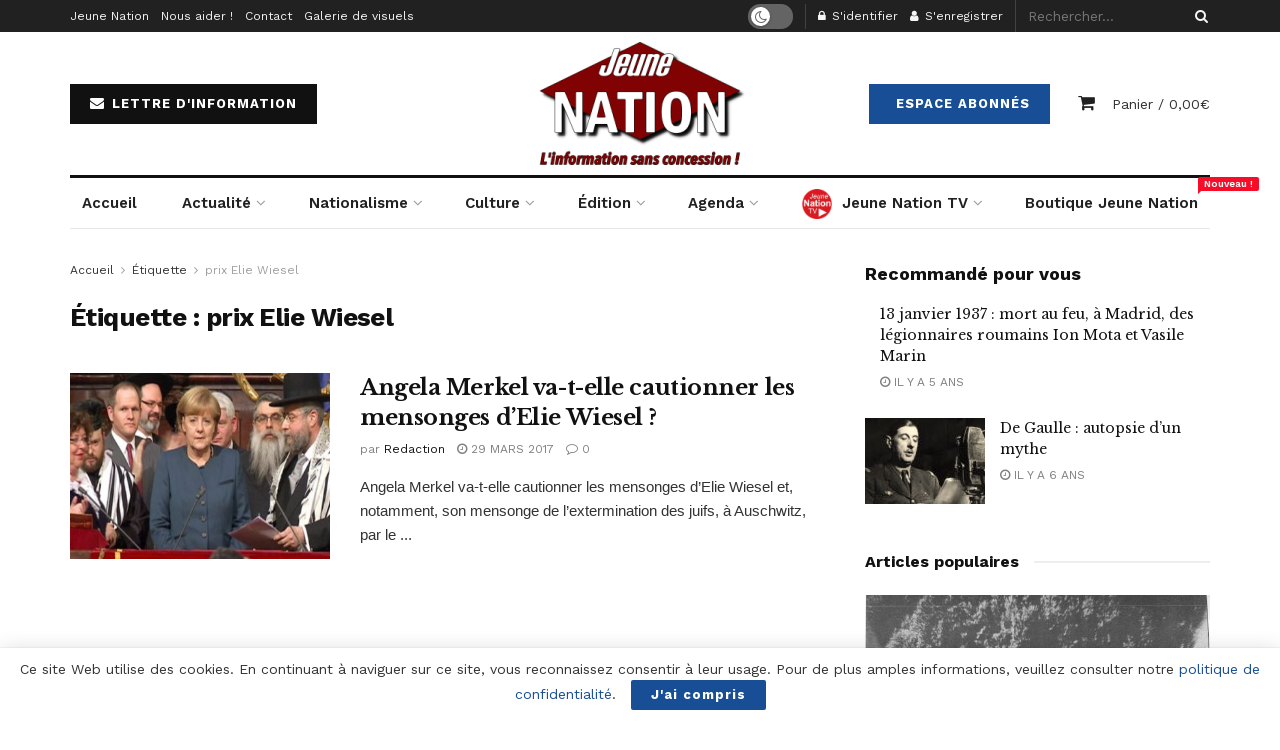

--- FILE ---
content_type: text/html; charset=UTF-8
request_url: https://www2.jeune-nation.com/tag/prix-elie-wiesel
body_size: 26869
content:
<!doctype html>
<!--[if lt IE 7]> <html class="no-js lt-ie9 lt-ie8 lt-ie7" lang="fr-FR"> <![endif]-->
<!--[if IE 7]>    <html class="no-js lt-ie9 lt-ie8" lang="fr-FR"> <![endif]-->
<!--[if IE 8]>    <html class="no-js lt-ie9" lang="fr-FR"> <![endif]-->
<!--[if IE 9]>    <html class="no-js lt-ie10" lang="fr-FR"> <![endif]-->
<!--[if gt IE 8]><!--> <html class="no-js" lang="fr-FR"> <!--<![endif]-->
<head>
    <meta http-equiv="Content-Type" content="text/html; charset=UTF-8" />
    <meta name='viewport' content='width=device-width, initial-scale=1, user-scalable=yes' />
    <link rel="profile" href="https://gmpg.org/xfn/11" />
    <link rel="pingback" href="https://www2.jeune-nation.com/xmlrpc.php" />
    <title>prix Elie Wiesel &#8211; Jeune Nation</title>
<meta property="og:type" content="website">
<meta property="og:title" content="Angela Merkel va-t-elle cautionner les mensonges d’Elie Wiesel ?">
<meta property="og:site_name" content="Jeune Nation">
<meta property="og:description" content="Angela Merkel va-t-elle cautionner les mensonges d’Elie Wiesel et, notamment, son mensonge de l’extermination des juifs, à Auschwitz, par le">
<meta property="og:url" content="https://www2.jeune-nation.com/tag/prix-elie-wiesel">
<meta property="og:locale" content="fr_FR">
<meta property="og:image" content="https://www2.jeune-nation.com/wp-content/uploads/2017/03/Angela-Merkel-va-t-elle-cautionner-les-mensonges-d’Elie-Wiesel-1.jpg">
<meta property="og:image:height" content="306">
<meta property="og:image:width" content="550">
<meta name="twitter:card" content="summary">
<meta name="twitter:url" content="https://www2.jeune-nation.com/tag/prix-elie-wiesel">
<meta name="twitter:title" content="Angela Merkel va-t-elle cautionner les mensonges d’Elie Wiesel ?">
<meta name="twitter:description" content="Angela Merkel va-t-elle cautionner les mensonges d’Elie Wiesel et, notamment, son mensonge de l’extermination des juifs, à Auschwitz, par le">
<meta name="twitter:image:src" content="https://www2.jeune-nation.com/wp-content/uploads/2017/03/Angela-Merkel-va-t-elle-cautionner-les-mensonges-d’Elie-Wiesel-1.jpg">
<meta name="twitter:image:width" content="550">
<meta name="twitter:image:height" content="306">
<meta name="twitter:site" content="https://twitter.com/JeuneNation">
			<script type="text/javascript">
              var jnews_ajax_url = '/?ajax-request=jnews'
			</script>
			<link rel='dns-prefetch' href='//fonts.googleapis.com' />
<link rel='dns-prefetch' href='//s.w.org' />
<link rel="alternate" type="application/rss+xml" title="Jeune Nation &raquo; Flux" href="https://www2.jeune-nation.com/feed" />
<link rel="alternate" type="application/rss+xml" title="Jeune Nation &raquo; Flux des commentaires" href="https://www2.jeune-nation.com/comments/feed" />
<link rel="alternate" type="text/calendar" title="Jeune Nation &raquo; Flux iCal" href="https://www2.jeune-nation.com/evenements/?ical=1" />
<link rel="alternate" type="application/rss+xml" title="Jeune Nation &raquo; Flux de l’étiquette prix Elie Wiesel" href="https://www2.jeune-nation.com/tag/prix-elie-wiesel/feed" />
		<script type="text/javascript">
			window._wpemojiSettings = {"baseUrl":"https:\/\/s.w.org\/images\/core\/emoji\/13.0.1\/72x72\/","ext":".png","svgUrl":"https:\/\/s.w.org\/images\/core\/emoji\/13.0.1\/svg\/","svgExt":".svg","source":{"concatemoji":"https:\/\/www2.jeune-nation.com\/wp-includes\/js\/wp-emoji-release.min.js?ver=5.6"}};
			!function(e,a,t){var r,n,o,i,p=a.createElement("canvas"),s=p.getContext&&p.getContext("2d");function c(e,t){var a=String.fromCharCode;s.clearRect(0,0,p.width,p.height),s.fillText(a.apply(this,e),0,0);var r=p.toDataURL();return s.clearRect(0,0,p.width,p.height),s.fillText(a.apply(this,t),0,0),r===p.toDataURL()}function l(e){if(!s||!s.fillText)return!1;switch(s.textBaseline="top",s.font="600 32px Arial",e){case"flag":return!c([127987,65039,8205,9895,65039],[127987,65039,8203,9895,65039])&&(!c([55356,56826,55356,56819],[55356,56826,8203,55356,56819])&&!c([55356,57332,56128,56423,56128,56418,56128,56421,56128,56430,56128,56423,56128,56447],[55356,57332,8203,56128,56423,8203,56128,56418,8203,56128,56421,8203,56128,56430,8203,56128,56423,8203,56128,56447]));case"emoji":return!c([55357,56424,8205,55356,57212],[55357,56424,8203,55356,57212])}return!1}function d(e){var t=a.createElement("script");t.src=e,t.defer=t.type="text/javascript",a.getElementsByTagName("head")[0].appendChild(t)}for(i=Array("flag","emoji"),t.supports={everything:!0,everythingExceptFlag:!0},o=0;o<i.length;o++)t.supports[i[o]]=l(i[o]),t.supports.everything=t.supports.everything&&t.supports[i[o]],"flag"!==i[o]&&(t.supports.everythingExceptFlag=t.supports.everythingExceptFlag&&t.supports[i[o]]);t.supports.everythingExceptFlag=t.supports.everythingExceptFlag&&!t.supports.flag,t.DOMReady=!1,t.readyCallback=function(){t.DOMReady=!0},t.supports.everything||(n=function(){t.readyCallback()},a.addEventListener?(a.addEventListener("DOMContentLoaded",n,!1),e.addEventListener("load",n,!1)):(e.attachEvent("onload",n),a.attachEvent("onreadystatechange",function(){"complete"===a.readyState&&t.readyCallback()})),(r=t.source||{}).concatemoji?d(r.concatemoji):r.wpemoji&&r.twemoji&&(d(r.twemoji),d(r.wpemoji)))}(window,document,window._wpemojiSettings);
		</script>
		<style type="text/css">
img.wp-smiley,
img.emoji {
	display: inline !important;
	border: none !important;
	box-shadow: none !important;
	height: 1em !important;
	width: 1em !important;
	margin: 0 .07em !important;
	vertical-align: -0.1em !important;
	background: none !important;
	padding: 0 !important;
}
</style>
	<link rel='stylesheet' id='tribe-common-skeleton-style-css'  href='https://www2.jeune-nation.com/wp-content/plugins/the-events-calendar/common/src/resources/css/common-skeleton.min.css?ver=4.12.15' type='text/css' media='all' />
<link rel='stylesheet' id='tribe-tooltip-css'  href='https://www2.jeune-nation.com/wp-content/plugins/the-events-calendar/common/src/resources/css/tooltip.min.css?ver=4.12.15' type='text/css' media='all' />
<link rel='stylesheet' id='wp-block-library-css'  href='https://www2.jeune-nation.com/wp-includes/css/dist/block-library/style.min.css?ver=5.6' type='text/css' media='all' />
<link rel='stylesheet' id='wc-block-vendors-style-css'  href='https://www2.jeune-nation.com/wp-content/plugins/woocommerce/packages/woocommerce-blocks/build/vendors-style.css?ver=3.8.1' type='text/css' media='all' />
<link rel='stylesheet' id='wc-block-style-css'  href='https://www2.jeune-nation.com/wp-content/plugins/woocommerce/packages/woocommerce-blocks/build/style.css?ver=3.8.1' type='text/css' media='all' />
<link rel='stylesheet' id='contact-form-7-css'  href='https://www2.jeune-nation.com/wp-content/plugins/contact-form-7/includes/css/styles.css?ver=5.3.2' type='text/css' media='all' />
<link rel='stylesheet' id='jnews-video-css'  href='https://www2.jeune-nation.com/wp-content/plugins/jnews-video/assets/css/plugin.css?ver=7.0.8' type='text/css' media='all' />
<link rel='stylesheet' id='jnews-video-darkmode-css'  href='https://www2.jeune-nation.com/wp-content/plugins/jnews-video/assets/css/darkmode.css?ver=7.0.8' type='text/css' media='all' />
<link rel='stylesheet' id='woocommerce-layout-css'  href='https://www2.jeune-nation.com/wp-content/plugins/woocommerce/assets/css/woocommerce-layout.css?ver=4.8.0' type='text/css' media='all' />
<link rel='stylesheet' id='woocommerce-smallscreen-css'  href='https://www2.jeune-nation.com/wp-content/plugins/woocommerce/assets/css/woocommerce-smallscreen.css?ver=4.8.0' type='text/css' media='only screen and (max-width: 768px)' />
<link rel='stylesheet' id='woocommerce-general-css'  href='https://www2.jeune-nation.com/wp-content/plugins/woocommerce/assets/css/woocommerce.css?ver=4.8.0' type='text/css' media='all' />
<style id='woocommerce-inline-inline-css' type='text/css'>
.woocommerce form .form-row .required { visibility: visible; }
</style>
<link rel='stylesheet' id='jnews-parent-style-css'  href='https://www2.jeune-nation.com/wp-content/themes/jnews/style.css?ver=5.6' type='text/css' media='all' />
<link rel='stylesheet' id='js_composer_front-css'  href='https://www2.jeune-nation.com/wp-content/plugins/js_composer/assets/css/js_composer.min.css?ver=6.4.2' type='text/css' media='all' />
<link rel='stylesheet' id='jeg_customizer_font-css'  href='//fonts.googleapis.com/css?family=Work+Sans%3Aregular%2C600%7CLibre+Baskerville%3Aregular%2Citalic%2C700&#038;display=swap&#038;ver=1.2.5' type='text/css' media='all' />
<link rel='stylesheet' id='mediaelement-css'  href='https://www2.jeune-nation.com/wp-includes/js/mediaelement/mediaelementplayer-legacy.min.css?ver=4.2.16' type='text/css' media='all' />
<link rel='stylesheet' id='wp-mediaelement-css'  href='https://www2.jeune-nation.com/wp-includes/js/mediaelement/wp-mediaelement.min.css?ver=5.6' type='text/css' media='all' />
<link rel='stylesheet' id='jnews-frontend-css'  href='https://www2.jeune-nation.com/wp-content/themes/jnews/assets/dist/frontend.min.css?ver=1.0.0' type='text/css' media='all' />
<link rel='stylesheet' id='jnews-style-css'  href='https://www2.jeune-nation.com/wp-content/themes/jnews-child/style.css?ver=1.0.0' type='text/css' media='all' />
<link rel='stylesheet' id='jnews-darkmode-css'  href='https://www2.jeune-nation.com/wp-content/themes/jnews/assets/css/darkmode.css?ver=1.0.0' type='text/css' media='all' />
<link rel='stylesheet' id='jnews-scheme-css'  href='https://www2.jeune-nation.com/wp-content/themes/jnews/data/import/newspaper/scheme.css?ver=1.0.0' type='text/css' media='all' />
<link rel='stylesheet' id='jnews-paywall-css'  href='https://www2.jeune-nation.com/wp-content/plugins/jnews-paywall/assets/css/jpw-frontend.css?ver=7.0.9' type='text/css' media='all' />
<link rel='stylesheet' id='jnews-social-login-style-css'  href='https://www2.jeune-nation.com/wp-content/plugins/jnews-social-login/assets/css/plugin.css?ver=7.0.4' type='text/css' media='all' />
<link rel='stylesheet' id='jnews-select-share-css'  href='https://www2.jeune-nation.com/wp-content/plugins/jnews-social-share/assets/css/plugin.css' type='text/css' media='all' />
<link rel='stylesheet' id='jnews-weather-style-css'  href='https://www2.jeune-nation.com/wp-content/plugins/jnews-weather/assets/css/plugin.css?ver=7.0.5' type='text/css' media='all' />
<script type='text/javascript' src='https://www2.jeune-nation.com/wp-includes/js/jquery/jquery.min.js?ver=3.5.1' id='jquery-core-js'></script>
<script type='text/javascript' src='https://www2.jeune-nation.com/wp-includes/js/jquery/jquery-migrate.min.js?ver=3.3.2' id='jquery-migrate-js'></script>
<script type='text/javascript' src='https://www2.jeune-nation.com/wp-content/plugins/woocommerce/assets/js/jquery-blockui/jquery.blockUI.min.js?ver=2.70' id='jquery-blockui-js'></script>
<script type='text/javascript' id='wc-add-to-cart-js-extra'>
/* <![CDATA[ */
var wc_add_to_cart_params = {"ajax_url":"\/wp-admin\/admin-ajax.php","wc_ajax_url":"\/?wc-ajax=%%endpoint%%","i18n_view_cart":"Voir le panier","cart_url":"https:\/\/www2.jeune-nation.com\/panier","is_cart":"","cart_redirect_after_add":"no"};
/* ]]> */
</script>
<script type='text/javascript' src='https://www2.jeune-nation.com/wp-content/plugins/woocommerce/assets/js/frontend/add-to-cart.min.js?ver=4.8.0' id='wc-add-to-cart-js'></script>
<script type='text/javascript' src='https://www2.jeune-nation.com/wp-content/plugins/js_composer/assets/js/vendors/woocommerce-add-to-cart.js?ver=6.4.2' id='vc_woocommerce-add-to-cart-js-js'></script>
<link rel="https://api.w.org/" href="https://www2.jeune-nation.com/wp-json/" /><link rel="alternate" type="application/json" href="https://www2.jeune-nation.com/wp-json/wp/v2/tags/7258" /><link rel="EditURI" type="application/rsd+xml" title="RSD" href="https://www2.jeune-nation.com/xmlrpc.php?rsd" />
<link rel="wlwmanifest" type="application/wlwmanifest+xml" href="https://www2.jeune-nation.com/wp-includes/wlwmanifest.xml" /> 
<meta name="generator" content="WordPress 5.6" />
<meta name="generator" content="WooCommerce 4.8.0" />
<!-- <meta name="NextGEN" version="3.5.0" /> -->
<meta name="tec-api-version" content="v1"><meta name="tec-api-origin" content="https://www2.jeune-nation.com"><link rel="https://theeventscalendar.com/" href="https://www2.jeune-nation.com/wp-json/tribe/events/v1/events/?tags=prix-elie-wiesel" />	<noscript><style>.woocommerce-product-gallery{ opacity: 1 !important; }</style></noscript>
	<meta name="generator" content="Powered by WPBakery Page Builder - drag and drop page builder for WordPress."/>
<script type='application/ld+json'>{"@context":"http:\/\/schema.org","@type":"Organization","@id":"https:\/\/www2.jeune-nation.com\/#organization","url":"https:\/\/www2.jeune-nation.com\/","name":"","logo":{"@type":"ImageObject","url":""},"sameAs":["https:\/\/www.facebook.com\/JeuneNationInfos","https:\/\/twitter.com\/JeuneNation","https:\/\/www.youtube.com\/channel\/UCQ3Hc1Jief2ZiLSYfEeIiVA","https:\/\/t.me\/jeunenationcom","https:\/\/www2.jeune-nation.com\/feed"]}</script>
<script type='application/ld+json'>{"@context":"http:\/\/schema.org","@type":"WebSite","@id":"https:\/\/www2.jeune-nation.com\/#website","url":"https:\/\/www2.jeune-nation.com\/","name":"","potentialAction":{"@type":"SearchAction","target":"https:\/\/www2.jeune-nation.com\/?s={search_term_string}","query-input":"required name=search_term_string"}}</script>
<link rel="icon" href="https://www2.jeune-nation.com/wp-content/uploads/2020/06/cropped-favicon-1-32x32.png" sizes="32x32" />
<link rel="icon" href="https://www2.jeune-nation.com/wp-content/uploads/2020/06/cropped-favicon-1-192x192.png" sizes="192x192" />
<link rel="apple-touch-icon" href="https://www2.jeune-nation.com/wp-content/uploads/2020/06/cropped-favicon-1-180x180.png" />
<meta name="msapplication-TileImage" content="https://www2.jeune-nation.com/wp-content/uploads/2020/06/cropped-favicon-1-270x270.png" />
<style id="jeg_dynamic_css" type="text/css" data-type="jeg_custom-css">body,.newsfeed_carousel.owl-carousel .owl-nav div,.jeg_filter_button,.owl-carousel .owl-nav div,.jeg_readmore,.jeg_hero_style_7 .jeg_post_meta a,.widget_calendar thead th,.widget_calendar tfoot a,.jeg_socialcounter a,.entry-header .jeg_meta_like a,.entry-header .jeg_meta_comment a,.entry-content tbody tr:hover,.entry-content th,.jeg_splitpost_nav li:hover a,#breadcrumbs a,.jeg_author_socials a:hover,.jeg_footer_content a,.jeg_footer_bottom a,.jeg_cartcontent,.woocommerce .woocommerce-breadcrumb a { color : #333333; } a,.jeg_menu_style_5 > li > a:hover,.jeg_menu_style_5 > li.sfHover > a,.jeg_menu_style_5 > li.current-menu-item > a,.jeg_menu_style_5 > li.current-menu-ancestor > a,.jeg_navbar .jeg_menu:not(.jeg_main_menu) > li > a:hover,.jeg_midbar .jeg_menu:not(.jeg_main_menu) > li > a:hover,.jeg_side_tabs li.active,.jeg_block_heading_5 strong,.jeg_block_heading_6 strong,.jeg_block_heading_7 strong,.jeg_block_heading_8 strong,.jeg_subcat_list li a:hover,.jeg_subcat_list li button:hover,.jeg_pl_lg_7 .jeg_thumb .jeg_post_category a,.jeg_pl_xs_2:before,.jeg_pl_xs_4 .jeg_postblock_content:before,.jeg_postblock .jeg_post_title a:hover,.jeg_hero_style_6 .jeg_post_title a:hover,.jeg_sidefeed .jeg_pl_xs_3 .jeg_post_title a:hover,.widget_jnews_popular .jeg_post_title a:hover,.jeg_meta_author a,.widget_archive li a:hover,.widget_pages li a:hover,.widget_meta li a:hover,.widget_recent_entries li a:hover,.widget_rss li a:hover,.widget_rss cite,.widget_categories li a:hover,.widget_categories li.current-cat > a,#breadcrumbs a:hover,.jeg_share_count .counts,.commentlist .bypostauthor > .comment-body > .comment-author > .fn,span.required,.jeg_review_title,.bestprice .price,.authorlink a:hover,.jeg_vertical_playlist .jeg_video_playlist_play_icon,.jeg_vertical_playlist .jeg_video_playlist_item.active .jeg_video_playlist_thumbnail:before,.jeg_horizontal_playlist .jeg_video_playlist_play,.woocommerce li.product .pricegroup .button,.widget_display_forums li a:hover,.widget_display_topics li:before,.widget_display_replies li:before,.widget_display_views li:before,.bbp-breadcrumb a:hover,.jeg_mobile_menu li.sfHover > a,.jeg_mobile_menu li a:hover,.split-template-6 .pagenum { color : #174e96; } .jeg_menu_style_1 > li > a:before,.jeg_menu_style_2 > li > a:before,.jeg_menu_style_3 > li > a:before,.jeg_side_toggle,.jeg_slide_caption .jeg_post_category a,.jeg_slider_type_1 .owl-nav .owl-next,.jeg_block_heading_1 .jeg_block_title span,.jeg_block_heading_2 .jeg_block_title span,.jeg_block_heading_3,.jeg_block_heading_4 .jeg_block_title span,.jeg_block_heading_6:after,.jeg_pl_lg_box .jeg_post_category a,.jeg_pl_md_box .jeg_post_category a,.jeg_readmore:hover,.jeg_thumb .jeg_post_category a,.jeg_block_loadmore a:hover, .jeg_postblock.alt .jeg_block_loadmore a:hover,.jeg_block_loadmore a.active,.jeg_postblock_carousel_2 .jeg_post_category a,.jeg_heroblock .jeg_post_category a,.jeg_pagenav_1 .page_number.active,.jeg_pagenav_1 .page_number.active:hover,input[type="submit"],.btn,.button,.widget_tag_cloud a:hover,.popularpost_item:hover .jeg_post_title a:before,.jeg_splitpost_4 .page_nav,.jeg_splitpost_5 .page_nav,.jeg_post_via a:hover,.jeg_post_source a:hover,.jeg_post_tags a:hover,.comment-reply-title small a:before,.comment-reply-title small a:after,.jeg_storelist .productlink,.authorlink li.active a:before,.jeg_footer.dark .socials_widget:not(.nobg) a:hover .fa,.jeg_breakingnews_title,.jeg_overlay_slider_bottom.owl-carousel .owl-nav div,.jeg_overlay_slider_bottom.owl-carousel .owl-nav div:hover,.jeg_vertical_playlist .jeg_video_playlist_current,.woocommerce span.onsale,.woocommerce #respond input#submit:hover,.woocommerce a.button:hover,.woocommerce button.button:hover,.woocommerce input.button:hover,.woocommerce #respond input#submit.alt,.woocommerce a.button.alt,.woocommerce button.button.alt,.woocommerce input.button.alt,.jeg_popup_post .caption,.jeg_footer.dark input[type="submit"],.jeg_footer.dark .btn,.jeg_footer.dark .button,.footer_widget.widget_tag_cloud a:hover, .jeg_inner_content .content-inner .jeg_post_category a:hover, #buddypress .standard-form button, #buddypress a.button, #buddypress input[type="submit"], #buddypress input[type="button"], #buddypress input[type="reset"], #buddypress ul.button-nav li a, #buddypress .generic-button a, #buddypress .generic-button button, #buddypress .comment-reply-link, #buddypress a.bp-title-button, #buddypress.buddypress-wrap .members-list li .user-update .activity-read-more a, div#buddypress .standard-form button:hover,div#buddypress a.button:hover,div#buddypress input[type="submit"]:hover,div#buddypress input[type="button"]:hover,div#buddypress input[type="reset"]:hover,div#buddypress ul.button-nav li a:hover,div#buddypress .generic-button a:hover,div#buddypress .generic-button button:hover,div#buddypress .comment-reply-link:hover,div#buddypress a.bp-title-button:hover,div#buddypress.buddypress-wrap .members-list li .user-update .activity-read-more a:hover, #buddypress #item-nav .item-list-tabs ul li a:before, .jeg_inner_content .jeg_meta_container .follow-wrapper a { background-color : #174e96; } .jeg_block_heading_7 .jeg_block_title span, .jeg_readmore:hover, .jeg_block_loadmore a:hover, .jeg_block_loadmore a.active, .jeg_pagenav_1 .page_number.active, .jeg_pagenav_1 .page_number.active:hover, .jeg_pagenav_3 .page_number:hover, .jeg_prevnext_post a:hover h3, .jeg_overlay_slider .jeg_post_category, .jeg_sidefeed .jeg_post.active, .jeg_vertical_playlist.jeg_vertical_playlist .jeg_video_playlist_item.active .jeg_video_playlist_thumbnail img, .jeg_horizontal_playlist .jeg_video_playlist_item.active { border-color : #174e96; } .jeg_tabpost_nav li.active, .woocommerce div.product .woocommerce-tabs ul.tabs li.active { border-bottom-color : #174e96; } .jeg_post_meta .fa, .entry-header .jeg_post_meta .fa, .jeg_review_stars, .jeg_price_review_list { color : #174259; } .jeg_share_button.share-float.share-monocrhome a { background-color : #174259; } h1,h2,h3,h4,h5,h6,.jeg_post_title a,.entry-header .jeg_post_title,.jeg_hero_style_7 .jeg_post_title a,.jeg_block_title,.jeg_splitpost_bar .current_title,.jeg_video_playlist_title,.gallery-caption,.jeg_push_notification_button>a.button { color : #111111; } .split-template-9 .pagenum, .split-template-10 .pagenum, .split-template-11 .pagenum, .split-template-12 .pagenum, .split-template-13 .pagenum, .split-template-15 .pagenum, .split-template-18 .pagenum, .split-template-20 .pagenum, .split-template-19 .current_title span, .split-template-20 .current_title span { background-color : #111111; } .jeg_topbar .jeg_nav_row, .jeg_topbar .jeg_search_no_expand .jeg_search_input { line-height : 32px; } .jeg_topbar .jeg_nav_row, .jeg_topbar .jeg_nav_icon { height : 32px; } .jeg_midbar { height : 100px; } .jeg_header .jeg_bottombar, .jeg_header .jeg_bottombar.jeg_navbar_dark, .jeg_bottombar.jeg_navbar_boxed .jeg_nav_row, .jeg_bottombar.jeg_navbar_dark.jeg_navbar_boxed .jeg_nav_row { border-top-width : 3px; } .jeg_header_wrapper .jeg_bottombar, .jeg_header_wrapper .jeg_bottombar.jeg_navbar_dark, .jeg_bottombar.jeg_navbar_boxed .jeg_nav_row, .jeg_bottombar.jeg_navbar_dark.jeg_navbar_boxed .jeg_nav_row { border-top-color : #111111; } .jeg_stickybar, .jeg_stickybar.dark { border-bottom-width : 3px; } .jeg_stickybar, .jeg_stickybar.dark, .jeg_stickybar.jeg_navbar_boxed .jeg_nav_row { border-bottom-color : #111111; } .jeg_header .socials_widget > a > i.fa:before { color : #aaaaaa; } .jeg_aside_item.socials_widget > a > i.fa:before { color : #777777; } .jeg_header .jeg_button_1 .btn { background : #111111; } .jeg_nav_search { width : 34%; } .jeg_footer .jeg_footer_heading h3,.jeg_footer.dark .jeg_footer_heading h3,.jeg_footer .widget h2,.jeg_footer .footer_dark .widget h2 { color : #174e96; } body,input,textarea,select,.chosen-container-single .chosen-single,.btn,.button { font-family: "Work Sans",Helvetica,Arial,sans-serif; } .jeg_post_title, .entry-header .jeg_post_title, .jeg_single_tpl_2 .entry-header .jeg_post_title, .jeg_single_tpl_3 .entry-header .jeg_post_title, .jeg_single_tpl_6 .entry-header .jeg_post_title { font-family: "Libre Baskerville",Helvetica,Arial,sans-serif; } .jeg_post_excerpt p, .content-inner p { font-family: "Droid Serif",Helvetica,Arial,sans-serif; } .jeg_thumb .jeg_post_category a,.jeg_pl_lg_box .jeg_post_category a,.jeg_pl_md_box .jeg_post_category a,.jeg_postblock_carousel_2 .jeg_post_category a,.jeg_heroblock .jeg_post_category a,.jeg_slide_caption .jeg_post_category a { background-color : #111111; } .jeg_overlay_slider .jeg_post_category,.jeg_thumb .jeg_post_category a,.jeg_pl_lg_box .jeg_post_category a,.jeg_pl_md_box .jeg_post_category a,.jeg_postblock_carousel_2 .jeg_post_category a,.jeg_heroblock .jeg_post_category a,.jeg_slide_caption .jeg_post_category a { border-color : #111111; } </style><style type="text/css">
					.no_thumbnail .jeg_thumb,
					.thumbnail-container.no_thumbnail {
					    display: none !important;
					}
					.jeg_search_result .jeg_pl_xs_3.no_thumbnail .jeg_postblock_content,
					.jeg_sidefeed .jeg_pl_xs_3.no_thumbnail .jeg_postblock_content,
					.jeg_pl_sm.no_thumbnail .jeg_postblock_content {
					    margin-left: 0;
					}
					.jeg_postblock_11 .no_thumbnail .jeg_postblock_content,
					.jeg_postblock_12 .no_thumbnail .jeg_postblock_content,
					.jeg_postblock_12.jeg_col_3o3 .no_thumbnail .jeg_postblock_content  {
					    margin-top: 0;
					}
					.jeg_postblock_15 .jeg_pl_md_box.no_thumbnail .jeg_postblock_content,
					.jeg_postblock_19 .jeg_pl_md_box.no_thumbnail .jeg_postblock_content,
					.jeg_postblock_24 .jeg_pl_md_box.no_thumbnail .jeg_postblock_content,
					.jeg_sidefeed .jeg_pl_md_box .jeg_postblock_content {
					    position: relative;
					}
					.jeg_postblock_carousel_2 .no_thumbnail .jeg_post_title a,
					.jeg_postblock_carousel_2 .no_thumbnail .jeg_post_title a:hover,
					.jeg_postblock_carousel_2 .no_thumbnail .jeg_post_meta .fa {
					    color: #212121 !important;
					} 
				</style><noscript><style> .wpb_animate_when_almost_visible { opacity: 1; }</style></noscript><link rel='stylesheet' id='mailpoet_public-css'  href='https://www2.jeune-nation.com/wp-content/plugins/mailpoet/assets/dist/css/mailpoet-public.dd713c66.css?ver=5.6' type='text/css' media='all' />
<link rel='stylesheet' id='mailpoet_custom_fonts_css-css'  href='https://fonts.googleapis.com/css?family=Abril+FatFace%3A400%2C400i%2C700%2C700i%7CAlegreya%3A400%2C400i%2C700%2C700i%7CAlegreya+Sans%3A400%2C400i%2C700%2C700i%7CAmatic+SC%3A400%2C400i%2C700%2C700i%7CAnonymous+Pro%3A400%2C400i%2C700%2C700i%7CArchitects+Daughter%3A400%2C400i%2C700%2C700i%7CArchivo%3A400%2C400i%2C700%2C700i%7CArchivo+Narrow%3A400%2C400i%2C700%2C700i%7CAsap%3A400%2C400i%2C700%2C700i%7CBarlow%3A400%2C400i%2C700%2C700i%7CBioRhyme%3A400%2C400i%2C700%2C700i%7CBonbon%3A400%2C400i%2C700%2C700i%7CCabin%3A400%2C400i%2C700%2C700i%7CCairo%3A400%2C400i%2C700%2C700i%7CCardo%3A400%2C400i%2C700%2C700i%7CChivo%3A400%2C400i%2C700%2C700i%7CConcert+One%3A400%2C400i%2C700%2C700i%7CCormorant%3A400%2C400i%2C700%2C700i%7CCrimson+Text%3A400%2C400i%2C700%2C700i%7CEczar%3A400%2C400i%2C700%2C700i%7CExo+2%3A400%2C400i%2C700%2C700i%7CFira+Sans%3A400%2C400i%2C700%2C700i%7CFjalla+One%3A400%2C400i%2C700%2C700i%7CFrank+Ruhl+Libre%3A400%2C400i%2C700%2C700i%7CGreat+Vibes%3A400%2C400i%2C700%2C700i%7CHeebo%3A400%2C400i%2C700%2C700i%7CIBM+Plex%3A400%2C400i%2C700%2C700i%7CInconsolata%3A400%2C400i%2C700%2C700i%7CIndie+Flower%3A400%2C400i%2C700%2C700i%7CInknut+Antiqua%3A400%2C400i%2C700%2C700i%7CInter%3A400%2C400i%2C700%2C700i%7CKarla%3A400%2C400i%2C700%2C700i%7CLibre+Baskerville%3A400%2C400i%2C700%2C700i%7CLibre+Franklin%3A400%2C400i%2C700%2C700i%7CMontserrat%3A400%2C400i%2C700%2C700i%7CNeuton%3A400%2C400i%2C700%2C700i%7CNotable%3A400%2C400i%2C700%2C700i%7CNothing+You+Could+Do%3A400%2C400i%2C700%2C700i%7CNoto+Sans%3A400%2C400i%2C700%2C700i%7CNunito%3A400%2C400i%2C700%2C700i%7COld+Standard+TT%3A400%2C400i%2C700%2C700i%7COxygen%3A400%2C400i%2C700%2C700i%7CPacifico%3A400%2C400i%2C700%2C700i%7CPoppins%3A400%2C400i%2C700%2C700i%7CProza+Libre%3A400%2C400i%2C700%2C700i%7CPT+Sans%3A400%2C400i%2C700%2C700i%7CPT+Serif%3A400%2C400i%2C700%2C700i%7CRakkas%3A400%2C400i%2C700%2C700i%7CReenie+Beanie%3A400%2C400i%2C700%2C700i%7CRoboto+Slab%3A400%2C400i%2C700%2C700i%7CRopa+Sans%3A400%2C400i%2C700%2C700i%7CRubik%3A400%2C400i%2C700%2C700i%7CShadows+Into+Light%3A400%2C400i%2C700%2C700i%7CSpace+Mono%3A400%2C400i%2C700%2C700i%7CSpectral%3A400%2C400i%2C700%2C700i%7CSue+Ellen+Francisco%3A400%2C400i%2C700%2C700i%7CTitillium+Web%3A400%2C400i%2C700%2C700i%7CUbuntu%3A400%2C400i%2C700%2C700i%7CVarela%3A400%2C400i%2C700%2C700i%7CVollkorn%3A400%2C400i%2C700%2C700i%7CWork+Sans%3A400%2C400i%2C700%2C700i%7CYatra+One%3A400%2C400i%2C700%2C700i&#038;ver=5.6' type='text/css' media='all' />
</head>
<body class="archive tag tag-prix-elie-wiesel tag-7258 wp-embed-responsive theme-jnews woocommerce-no-js tribe-no-js jeg_toggle_dark jnews jsc_normal wpb-js-composer js-comp-ver-6.4.2 vc_responsive">

    
    
    <div class="jeg_ad jeg_ad_top jnews_header_top_ads">
        <div class='ads-wrapper  '></div>    </div>

    <!-- The Main Wrapper
    ============================================= -->
    <div class="jeg_viewport">

        
        <div class="jeg_header_wrapper">
            <div class="jeg_header_instagram_wrapper">
    </div>

<!-- HEADER -->
<div class="jeg_header normal">
    <div class="jeg_topbar jeg_container dark">
    <div class="container">
        <div class="jeg_nav_row">
            
                <div class="jeg_nav_col jeg_nav_left  jeg_nav_grow">
                    <div class="item_wrap jeg_nav_alignleft">
                        <div class="jeg_nav_item">
	<ul class="jeg_menu jeg_top_menu"><li id="menu-item-60174" class="menu-item menu-item-type-post_type menu-item-object-page menu-item-60174"><a href="https://www2.jeune-nation.com/jeune-nation">Jeune Nation</a></li>
<li id="menu-item-60175" class="menu-item menu-item-type-post_type menu-item-object-page menu-item-60175"><a href="https://www2.jeune-nation.com/nous-aider">Nous aider !</a></li>
<li id="menu-item-60173" class="menu-item menu-item-type-post_type menu-item-object-page menu-item-60173"><a href="https://www2.jeune-nation.com/nous-contacter">Contact</a></li>
<li id="menu-item-60457" class="menu-item menu-item-type-post_type menu-item-object-page menu-item-60457"><a href="https://www2.jeune-nation.com/accueil/galerie-de-visuels">Galerie de visuels</a></li>
</ul></div>                    </div>
                </div>

                
                <div class="jeg_nav_col jeg_nav_center  jeg_nav_normal">
                    <div class="item_wrap jeg_nav_aligncenter">
                                            </div>
                </div>

                
                <div class="jeg_nav_col jeg_nav_right  jeg_nav_grow">
                    <div class="item_wrap jeg_nav_alignright">
                        <div class="jeg_nav_item jeg_dark_mode">
                    <label class="dark_mode_switch">
                        <input type="checkbox" class="jeg_dark_mode_toggle" >
                        <span class="slider round"></span>
                    </label>
                 </div><div class="jeg_nav_item jeg_nav_account">
    <ul class="jeg_accountlink jeg_menu">
        <li><a href="#jeg_loginform" class="jeg_popuplink"><i class="fa fa-lock"></i> S&#039;identifier</a></li><li><a href="#jeg_registerform" class="jeg_popuplink"><i class="fa fa-user"></i> S&#039;enregistrer</a></li>    </ul>
</div><!-- Search Form -->
<div class="jeg_nav_item jeg_nav_search">
	<div class="jeg_search_wrapper jeg_search_no_expand square">
	    <a href="#" class="jeg_search_toggle"><i class="fa fa-search"></i></a>
	    <form action="https://www2.jeune-nation.com/" method="get" class="jeg_search_form" target="_top">
    <input name="s" class="jeg_search_input" placeholder="Rechercher..." type="text" value="" autocomplete="off">
    <button type="submit" class="jeg_search_button btn"><i class="fa fa-search"></i></button>
</form>
<!-- jeg_search_hide with_result no_result -->
<div class="jeg_search_result jeg_search_hide with_result">
    <div class="search-result-wrapper">
    </div>
    <div class="search-link search-noresult">
        Pas de résultats    </div>
    <div class="search-link search-all-button">
        <i class="fa fa-search"></i> Voir tous les résultats    </div>
</div>	</div>
</div>                    </div>
                </div>

                        </div>
    </div>
</div><!-- /.jeg_container --><div class="jeg_midbar jeg_container normal">
    <div class="container">
        <div class="jeg_nav_row">
            
                <div class="jeg_nav_col jeg_nav_left jeg_nav_grow">
                    <div class="item_wrap jeg_nav_alignleft">
                        <!-- Button -->
<div class="jeg_nav_item jeg_button_1">
    		<a href="#mailpoet_form-3"
		   class="btn default "
		   target="_self">
			<i class="fa fa-envelope"></i>
			LETTRE D&#039;INFORMATION		</a>
		</div>                    </div>
                </div>

                
                <div class="jeg_nav_col jeg_nav_center jeg_nav_normal">
                    <div class="item_wrap jeg_nav_aligncenter">
                        <div class="jeg_nav_item jeg_logo jeg_desktop_logo">
			<div class="site-title">
	    	<a href="https://www2.jeune-nation.com/" style="padding: 0 0 0 0;">
	    	    <img class='jeg_logo_img' src="https://www2.jeune-nation.com/wp-content/uploads/2020/06/JN-Test-HD.png" srcset="https://www2.jeune-nation.com/wp-content/uploads/2020/06/JN-Test-HD.png 1x, https://www2.jeune-nation.com/wp-content/uploads/2020/06/JN-Test-HD.png 2x" alt="Jeune Nation"data-light-src="https://www2.jeune-nation.com/wp-content/uploads/2020/06/JN-Test-HD.png" data-light-srcset="https://www2.jeune-nation.com/wp-content/uploads/2020/06/JN-Test-HD.png 1x, https://www2.jeune-nation.com/wp-content/uploads/2020/06/JN-Test-HD.png 2x" data-dark-src="https://www2.jeune-nation.com/wp-content/uploads/2020/06/JN-Test-HD.png" data-dark-srcset="https://www2.jeune-nation.com/wp-content/uploads/2020/06/JN-Test-HD.png 1x, https://www2.jeune-nation.com/wp-content/uploads/2020/06/JN-Test-HD.png 2x">	    	</a>
	    </div>
	</div>                    </div>
                </div>

                
                <div class="jeg_nav_col jeg_nav_right jeg_nav_grow">
                    <div class="item_wrap jeg_nav_alignright">
                        <!-- Button -->
<div class="jeg_nav_item jeg_button_2">
    		<a href="/espace-abonnes"
		   class="btn default "
		   target="_self">
			<i class="fa"></i>
			Espace abonnés		</a>
		</div><div class="jeg_nav_item jeg_cart cartdetail woocommerce">

            <span class="carticon">
            <i class="fa fa-shopping-cart jeg_carticon"></i>
            <a class="cartlink" href="https://www2.jeune-nation.com/panier" title="Voir votre panier">
                Panier / <span class="woocommerce-Price-amount amount"><bdi>0,00<span class="woocommerce-Price-currencySymbol">&euro;</span></bdi></span>            </a>
        </span>

        <div class="jeg_cartcontent">
            <div class="widget_shopping_cart_content">
                

	<p class="woocommerce-mini-cart__empty-message">Votre panier est vide.</p>


            </div>
        </div>
    
</div>                    </div>
                </div>

                        </div>
    </div>
</div><div class="jeg_bottombar jeg_navbar jeg_container jeg_navbar_wrapper 1 jeg_navbar_boxed jeg_navbar_fitwidth jeg_navbar_normal">
    <div class="container">
        <div class="jeg_nav_row">
            
                <div class="jeg_nav_col jeg_nav_left jeg_nav_normal">
                    <div class="item_wrap jeg_nav_alignleft">
                                            </div>
                </div>

                
                <div class="jeg_nav_col jeg_nav_center jeg_nav_grow">
                    <div class="item_wrap jeg_nav_aligncenter">
                        <div class="jeg_main_menu_wrapper">
<div class="jeg_nav_item jeg_mainmenu_wrap"><ul class="jeg_menu jeg_main_menu jeg_menu_style_5" data-animation="animate"><li id="menu-item-60138" class="menu-item menu-item-type-post_type menu-item-object-page menu-item-home menu-item-60138 bgnav" data-item-row="default" ><a href="https://www2.jeune-nation.com/">Accueil</a></li>
<li id="menu-item-60384" class="menu-item menu-item-type-taxonomy menu-item-object-category menu-item-60384 bgnav jeg_megamenu category_2" data-number="9"  data-item-row="default" ><a href="https://www2.jeune-nation.com/actualite">Actualité</a><div class="sub-menu">
                    <div class="jeg_newsfeed style2 clearfix"><div class="jeg_newsfeed_subcat">
                    <ul class="jeg_subcat_item">
                        <li data-cat-id="9667" class="active"><a href="https://www2.jeune-nation.com/actualite">Tout</a></li>
                        <li data-cat-id="1" class=""><a href="https://www2.jeune-nation.com/actualite/actu-france">Actualité française</a></li><li data-cat-id="6" class=""><a href="https://www2.jeune-nation.com/actualite/geopolitique">Actualité internationale</a></li>
                    </ul>
                </div>
                    <div class="jeg_newsfeed_list loaded">
                        <div data-cat-id="9667" data-load-status="loaded" class="jeg_newsfeed_container">
                            <div class="newsfeed_static with_subcat">
                                <div class="jeg_newsfeed_item no_thumbnail">
                    <div class="jeg_thumb">
                        
                        <a href="https://www2.jeune-nation.com/actualite/actu-france/13-janvier-1937-mort-au-feu-a-madrid-des-legionnaires-roumains-ion-mota-et-vasile-marin"><div class="thumbnail-container animate-lazy no_thumbnail size-500 "></div></a>
                    </div>
                    <h3 class="jeg_post_title"><a href="https://www2.jeune-nation.com/actualite/actu-france/13-janvier-1937-mort-au-feu-a-madrid-des-legionnaires-roumains-ion-mota-et-vasile-marin">13 janvier 1937 : mort au feu, à Madrid, des légionnaires roumains Ion Mota et Vasile Marin</a></h3>
                </div><div class="jeg_newsfeed_item ">
                    <div class="jeg_thumb">
                        
                        <a href="https://www2.jeune-nation.com/actualite/geopolitique/usa-la-culpabilisation-des-blancs-est-le-cache-misere-du-progressisme"><div class="thumbnail-container animate-lazy  size-500 "><img width="360" height="180" src="https://www2.jeune-nation.com/wp-content/themes/jnews/assets/img/jeg-empty.png" class="attachment-jnews-360x180 size-jnews-360x180 lazyload wp-post-image" alt="USA : la culpabilisation des blancs est le cache-misère du progressisme" loading="lazy" data-src="https://www2.jeune-nation.com/wp-content/uploads/2020/06/racisme-anti-blancs-suprémacisme-noir-360x180.jpg" data-srcset="" data-sizes="auto" data-expand="700" /></div></a>
                    </div>
                    <h3 class="jeg_post_title"><a href="https://www2.jeune-nation.com/actualite/geopolitique/usa-la-culpabilisation-des-blancs-est-le-cache-misere-du-progressisme">USA : la culpabilisation des blancs est le cache-misère du progressisme</a></h3>
                </div><div class="jeg_newsfeed_item ">
                    <div class="jeg_thumb">
                        
                        <a href="https://www2.jeune-nation.com/actualite/geopolitique/la-ligue-islamique-mondiale-tombee-totalement-dans-lescarcelle-du-judaisme-politique"><div class="thumbnail-container animate-lazy  size-500 "><img width="319" height="180" src="https://www2.jeune-nation.com/wp-content/themes/jnews/assets/img/jeg-empty.png" class="attachment-jnews-360x180 size-jnews-360x180 lazyload wp-post-image" alt="La mainmise américano-sioniste sur le « monde arabe »" loading="lazy" sizes="(max-width: 319px) 100vw, 319px" data-src="https://www2.jeune-nation.com/wp-content/uploads/2017/11/mainmise-americano-sioniste-sur-le-monde-arabe.jpg" data-srcset="https://www2.jeune-nation.com/wp-content/uploads/2017/11/mainmise-americano-sioniste-sur-le-monde-arabe.jpg 550w, https://www2.jeune-nation.com/wp-content/uploads/2017/11/mainmise-americano-sioniste-sur-le-monde-arabe-120x68.jpg 120w, https://www2.jeune-nation.com/wp-content/uploads/2017/11/mainmise-americano-sioniste-sur-le-monde-arabe-400x225.jpg 400w" data-sizes="auto" data-expand="700" /></div></a>
                    </div>
                    <h3 class="jeg_post_title"><a href="https://www2.jeune-nation.com/actualite/geopolitique/la-ligue-islamique-mondiale-tombee-totalement-dans-lescarcelle-du-judaisme-politique">La ligue islamique mondiale tombée totalement dans l’escarcelle du judaïsme politique</a></h3>
                </div><div class="jeg_newsfeed_item ">
                    <div class="jeg_thumb">
                        
                        <a href="https://www2.jeune-nation.com/actualite/geopolitique/pourquoi-trump-retire-des-troupes-dallemagne"><div class="thumbnail-container animate-lazy  size-500 "><img width="360" height="180" src="https://www2.jeune-nation.com/wp-content/themes/jnews/assets/img/jeg-empty.png" class="attachment-jnews-360x180 size-jnews-360x180 lazyload wp-post-image" alt="Pourquoi Trump retire des troupes d&rsquo;Allemagne" loading="lazy" data-src="https://www2.jeune-nation.com/wp-content/uploads/2020/06/Trump-troupes-arnée-etats-unis-USA-360x180.jpg" data-srcset="" data-sizes="auto" data-expand="700" /></div></a>
                    </div>
                    <h3 class="jeg_post_title"><a href="https://www2.jeune-nation.com/actualite/geopolitique/pourquoi-trump-retire-des-troupes-dallemagne">Pourquoi Trump retire des troupes d&rsquo;Allemagne</a></h3>
                </div><div class="jeg_newsfeed_item ">
                    <div class="jeg_thumb">
                        
                        <a href="https://www2.jeune-nation.com/actualite/actu-france/la-france-condamnee-pour-avoir-criminaliser-lappel-au-boycott-des-produits-israeliens"><div class="thumbnail-container animate-lazy  size-500 "><img width="360" height="180" src="https://www2.jeune-nation.com/wp-content/themes/jnews/assets/img/jeg-empty.png" class="attachment-jnews-360x180 size-jnews-360x180 lazyload wp-post-image" alt="La France condamnée pour avoir criminalisé l’appel au boycott des produits israéliens" loading="lazy" data-src="https://www2.jeune-nation.com/wp-content/uploads/2020/06/BDS-boycott-israel-360x180.jpg" data-srcset="" data-sizes="auto" data-expand="700" /></div></a>
                    </div>
                    <h3 class="jeg_post_title"><a href="https://www2.jeune-nation.com/actualite/actu-france/la-france-condamnee-pour-avoir-criminaliser-lappel-au-boycott-des-produits-israeliens">La France condamnée pour avoir criminalisé l’appel au boycott des produits israéliens</a></h3>
                </div><div class="jeg_newsfeed_item ">
                    <div class="jeg_thumb">
                        
                        <a href="https://www2.jeune-nation.com/actualite/actu-france/une-civilisation-qui-ne-respecte-plus-la-vie-projetko-un-bon-dessin"><div class="thumbnail-container animate-lazy  size-500 "><img width="320" height="180" src="https://www2.jeune-nation.com/wp-content/themes/jnews/assets/img/jeg-empty.png" class="attachment-jnews-360x180 size-jnews-360x180 lazyload wp-post-image" alt="Euthanasie par la soif, un monde barbare &#8211; Un bon dessin&#8230; par ProketKO" loading="lazy" sizes="(max-width: 320px) 100vw, 320px" data-src="https://www2.jeune-nation.com/wp-content/uploads/2019/07/ProjetKO.jpg" data-srcset="https://www2.jeune-nation.com/wp-content/uploads/2019/07/ProjetKO.jpg 550w, https://www2.jeune-nation.com/wp-content/uploads/2019/07/ProjetKO-300x169.jpg 300w" data-sizes="auto" data-expand="700" /></div></a>
                    </div>
                    <h3 class="jeg_post_title"><a href="https://www2.jeune-nation.com/actualite/actu-france/une-civilisation-qui-ne-respecte-plus-la-vie-projetko-un-bon-dessin">Une civilisation qui ne respecte plus la vie&#8230; &#8211; ProjetKO &#8211; Un bon dessin&#8230;</a></h3>
                </div><div class="jeg_newsfeed_item ">
                    <div class="jeg_thumb">
                        
                        <a href="https://www2.jeune-nation.com/actualite/geopolitique/george-floyd-est-il-un-martyr"><div class="thumbnail-container animate-lazy  size-500 "><img width="360" height="180" src="https://www2.jeune-nation.com/wp-content/themes/jnews/assets/img/jeg-empty.png" class="attachment-jnews-360x180 size-jnews-360x180 lazyload wp-post-image" alt="George Floyd est-il un martyr ?" loading="lazy" data-src="https://www2.jeune-nation.com/wp-content/uploads/2020/06/Hommes-blanc-negro-noir-supremacisme-360x180.jpg" data-srcset="" data-sizes="auto" data-expand="700" /></div></a>
                    </div>
                    <h3 class="jeg_post_title"><a href="https://www2.jeune-nation.com/actualite/geopolitique/george-floyd-est-il-un-martyr">George Floyd est-il un martyr ?</a></h3>
                </div><div class="jeg_newsfeed_item ">
                    <div class="jeg_thumb">
                        
                        <a href="https://www2.jeune-nation.com/actualite/actu-france/lideologie-lgbt-en-force-chez-renault"><div class="thumbnail-container animate-lazy  size-500 "><img width="360" height="180" src="https://www2.jeune-nation.com/wp-content/themes/jnews/assets/img/jeg-empty.png" class="attachment-jnews-360x180 size-jnews-360x180 lazyload wp-post-image" alt="L&rsquo;idéologie LGBT+ en force chez Renault" loading="lazy" data-src="https://www2.jeune-nation.com/wp-content/uploads/2020/06/renault-lgbt-360x180.jpg" data-srcset="" data-sizes="auto" data-expand="700" /></div></a>
                    </div>
                    <h3 class="jeg_post_title"><a href="https://www2.jeune-nation.com/actualite/actu-france/lideologie-lgbt-en-force-chez-renault">L&rsquo;idéologie LGBT+ en force chez Renault</a></h3>
                </div><div class="jeg_newsfeed_item ">
                    <div class="jeg_thumb">
                        
                        <a href="https://www2.jeune-nation.com/actualite/geopolitique/trump-signe-une-nouvelle-loi-de-financement-de-la-pleurniche"><div class="thumbnail-container animate-lazy  size-500 "><img width="360" height="180" src="https://www2.jeune-nation.com/wp-content/themes/jnews/assets/img/jeg-empty.png" class="attachment-jnews-360x180 size-jnews-360x180 lazyload wp-post-image" alt="Trump signe une nouvelle loi de financement de la « pleurniche »" loading="lazy" data-src="https://www2.jeune-nation.com/wp-content/uploads/2020/06/never-again-act-Trump-pleurniche-shoah-360x180.jpg" data-srcset="" data-sizes="auto" data-expand="700" /></div></a>
                    </div>
                    <h3 class="jeg_post_title"><a href="https://www2.jeune-nation.com/actualite/geopolitique/trump-signe-une-nouvelle-loi-de-financement-de-la-pleurniche">Trump signe une nouvelle loi de financement de la « pleurniche »</a></h3>
                </div>
                            </div>
                        </div>
                        <div class="newsfeed_overlay">
                    <div class="preloader_type preloader_circle">
                        <div class="newsfeed_preloader jeg_preloader dot">
                            <span></span><span></span><span></span>
                        </div>
                        <div class="newsfeed_preloader jeg_preloader circle">
                            <div class="jnews_preloader_circle_outer">
                                <div class="jnews_preloader_circle_inner"></div>
                            </div>
                        </div>
                        <div class="newsfeed_preloader jeg_preloader square">
                            <div class="jeg_square"><div class="jeg_square_inner"></div></div>
                        </div>
                    </div>
                </div>
                    </div>
                    <div class="jeg_newsfeed_tags">
                        <h3>Trending Tags</h3>
                        <ul><li><a href='https://www2.jeune-nation.com/tag/immigration-invasion'>immigration-invasion</a></li><li><a href='https://www2.jeune-nation.com/tag/drame-de-linvasion'>drame de l'invasion</a></li><li><a href='https://www2.jeune-nation.com/tag/manuel-valls'>manuel valls</a></li><li><a href='https://www2.jeune-nation.com/tag/judaisme-politique'>judaïsme politique</a></li><li><a href='https://www2.jeune-nation.com/tag/marine-le-pen'>marine le pen</a></li><li><a href='https://www2.jeune-nation.com/tag/syrie'>Syrie</a></li><li><a href='https://www2.jeune-nation.com/tag/etat-islamique'>État islamique</a></li><li><a href='https://www2.jeune-nation.com/tag/etats-unis'>États-Unis</a></li><li><a href='https://www2.jeune-nation.com/tag/israel'>israel</a></li></ul>
                    </div></div>
                </div></li>
<li id="menu-item-60394" class="menu-item menu-item-type-taxonomy menu-item-object-category menu-item-60394 bgnav jeg_megamenu category_2" data-number="9"  data-item-row="default" ><a href="https://www2.jeune-nation.com/nationalisme">Nationalisme</a><div class="sub-menu">
                    <div class="jeg_newsfeed style2 clearfix"><div class="jeg_newsfeed_subcat">
                    <ul class="jeg_subcat_item">
                        <li data-cat-id="9669" class="active"><a href="https://www2.jeune-nation.com/nationalisme">Tout</a></li>
                        <li data-cat-id="44" class=""><a href="https://www2.jeune-nation.com/nationalisme/natio-france">Actualité nationaliste</a></li><li data-cat-id="9670" class=""><a href="https://www2.jeune-nation.com/nationalisme/nos-manifestations">Nos manifestations</a></li>
                    </ul>
                </div>
                    <div class="jeg_newsfeed_list loaded">
                        <div data-cat-id="9669" data-load-status="loaded" class="jeg_newsfeed_container">
                            <div class="newsfeed_static with_subcat">
                                <div class="jeg_newsfeed_item ">
                    <div class="jeg_thumb">
                        
                        <a href="https://www2.jeune-nation.com/nationalisme/natio-france/xiie-camp-nationaliste-jeune-nation-13-au-19-juillet-2020-promotion-sainte-jeanne-darc"><div class="thumbnail-container animate-lazy  size-500 "><img width="360" height="180" src="https://www2.jeune-nation.com/wp-content/themes/jnews/assets/img/jeg-empty.png" class="attachment-jnews-360x180 size-jnews-360x180 lazyload wp-post-image" alt="XIIe Camp nationaliste  Jeune Nation – 13 au 19 juillet 2020 &#8211; Promotion sainte Jeanne d&rsquo;Arc" loading="lazy" data-src="https://www2.jeune-nation.com/wp-content/uploads/2020/06/photo_2020-06-09_17-59-20-360x180.jpg" data-srcset="" data-sizes="auto" data-expand="700" /></div></a>
                    </div>
                    <h3 class="jeg_post_title"><a href="https://www2.jeune-nation.com/nationalisme/natio-france/xiie-camp-nationaliste-jeune-nation-13-au-19-juillet-2020-promotion-sainte-jeanne-darc">XIIe Camp nationaliste  Jeune Nation – 13 au 19 juillet 2020 &#8211; Promotion sainte Jeanne d&rsquo;Arc</a></h3>
                </div><div class="jeg_newsfeed_item ">
                    <div class="jeg_thumb">
                        
                        <a href="https://www2.jeune-nation.com/nationalisme/natio-france/feux-de-la-saint-jean-nationalistes-isere-27-juin-2020"><div class="thumbnail-container animate-lazy  size-500 "><img width="320" height="180" src="https://www2.jeune-nation.com/wp-content/themes/jnews/assets/img/jeg-empty.png" class="attachment-jnews-360x180 size-jnews-360x180 lazyload wp-post-image" alt="Feux de la Saint-Jean nationalistes &#8211; Isère &#8211; 27 juin 2020" loading="lazy" sizes="(max-width: 320px) 100vw, 320px" data-src="https://www2.jeune-nation.com/wp-content/uploads/2020/06/feux-de-la-saint-jean-27062020-isere.jpg" data-srcset="https://www2.jeune-nation.com/wp-content/uploads/2020/06/feux-de-la-saint-jean-27062020-isere.jpg 1280w, https://www2.jeune-nation.com/wp-content/uploads/2020/06/feux-de-la-saint-jean-27062020-isere-300x169.jpg 300w, https://www2.jeune-nation.com/wp-content/uploads/2020/06/feux-de-la-saint-jean-27062020-isere-749x421.jpg 749w, https://www2.jeune-nation.com/wp-content/uploads/2020/06/feux-de-la-saint-jean-27062020-isere-768x432.jpg 768w, https://www2.jeune-nation.com/wp-content/uploads/2020/06/feux-de-la-saint-jean-27062020-isere-800x450.jpg 800w" data-sizes="auto" data-expand="700" /></div></a>
                    </div>
                    <h3 class="jeg_post_title"><a href="https://www2.jeune-nation.com/nationalisme/natio-france/feux-de-la-saint-jean-nationalistes-isere-27-juin-2020">Feux de la Saint-Jean nationalistes &#8211; Isère &#8211; 27 juin 2020</a></h3>
                </div><div class="jeg_newsfeed_item ">
                    <div class="jeg_thumb">
                        
                        <a href="https://www2.jeune-nation.com/nationalisme/natio-france/lhommage-de-languedoc-nationaliste-a-jeanne-darc-montjoire-30-mai-2020-photos"><div class="thumbnail-container animate-lazy  size-500 "><img width="320" height="180" src="https://www2.jeune-nation.com/wp-content/themes/jnews/assets/img/jeg-empty.png" class="attachment-jnews-360x180 size-jnews-360x180 lazyload wp-post-image" alt="L&rsquo;hommage de Languedoc Nationaliste à Jeanne d&rsquo;Arc &#8211; Montjoire 30 mai 2020 (photos)" loading="lazy" sizes="(max-width: 320px) 100vw, 320px" data-src="https://www2.jeune-nation.com/wp-content/uploads/2020/06/Montjoire-30052020-1.jpg" data-srcset="https://www2.jeune-nation.com/wp-content/uploads/2020/06/Montjoire-30052020-1.jpg 550w, https://www2.jeune-nation.com/wp-content/uploads/2020/06/Montjoire-30052020-1-300x169.jpg 300w" data-sizes="auto" data-expand="700" /></div></a>
                    </div>
                    <h3 class="jeg_post_title"><a href="https://www2.jeune-nation.com/nationalisme/natio-france/lhommage-de-languedoc-nationaliste-a-jeanne-darc-montjoire-30-mai-2020-photos">L&rsquo;hommage de Languedoc Nationaliste à Jeanne d&rsquo;Arc &#8211; Montjoire 30 mai 2020 (photos)</a></h3>
                </div><div class="jeg_newsfeed_item ">
                    <div class="jeg_thumb">
                        
                        <a href="https://www2.jeune-nation.com/nationalisme/natio-france/ingenierie-du-covid-19-lucien-cerise-cercle-drumont-19-juin-2020"><div class="thumbnail-container animate-lazy  size-500 "><img width="320" height="180" src="https://www2.jeune-nation.com/wp-content/themes/jnews/assets/img/jeg-empty.png" class="attachment-jnews-360x180 size-jnews-360x180 lazyload wp-post-image" alt="Ingénierie du Covid 19 &#8211; Lucien Cerise &#8211; Cercle Drumont &#8211; 19 juin 2020" loading="lazy" sizes="(max-width: 320px) 100vw, 320px" data-src="https://www2.jeune-nation.com/wp-content/uploads/2020/06/conference-covid-cercle-edouard-drumont-paris-19062020.jpg" data-srcset="https://www2.jeune-nation.com/wp-content/uploads/2020/06/conference-covid-cercle-edouard-drumont-paris-19062020.jpg 1280w, https://www2.jeune-nation.com/wp-content/uploads/2020/06/conference-covid-cercle-edouard-drumont-paris-19062020-300x169.jpg 300w, https://www2.jeune-nation.com/wp-content/uploads/2020/06/conference-covid-cercle-edouard-drumont-paris-19062020-749x421.jpg 749w, https://www2.jeune-nation.com/wp-content/uploads/2020/06/conference-covid-cercle-edouard-drumont-paris-19062020-768x432.jpg 768w, https://www2.jeune-nation.com/wp-content/uploads/2020/06/conference-covid-cercle-edouard-drumont-paris-19062020-800x450.jpg 800w" data-sizes="auto" data-expand="700" /></div></a>
                    </div>
                    <h3 class="jeg_post_title"><a href="https://www2.jeune-nation.com/nationalisme/natio-france/ingenierie-du-covid-19-lucien-cerise-cercle-drumont-19-juin-2020">Ingénierie du Covid 19 &#8211; Lucien Cerise &#8211; Cercle Drumont &#8211; 19 juin 2020</a></h3>
                </div><div class="jeg_newsfeed_item ">
                    <div class="jeg_thumb">
                        
                        <a href="https://www2.jeune-nation.com/nationalisme/natio-france/rassemblement-contre-le-macronavirus-yvan-benedetti-video"><div class="thumbnail-container animate-lazy  size-500 "><img width="320" height="180" src="https://www2.jeune-nation.com/wp-content/themes/jnews/assets/img/jeg-empty.png" class="attachment-jnews-360x180 size-jnews-360x180 lazyload wp-post-image" alt="Rassemblement contre le Macronavirus &#8211; Yvan Benedetti (vidéo)" loading="lazy" sizes="(max-width: 320px) 100vw, 320px" data-src="https://www2.jeune-nation.com/wp-content/uploads/2020/06/rassemblement-macronavirus-30-mai-2020-Yvan-Benedetti-Paris.jpg" data-srcset="https://www2.jeune-nation.com/wp-content/uploads/2020/06/rassemblement-macronavirus-30-mai-2020-Yvan-Benedetti-Paris.jpg 550w, https://www2.jeune-nation.com/wp-content/uploads/2020/06/rassemblement-macronavirus-30-mai-2020-Yvan-Benedetti-Paris-300x169.jpg 300w" data-sizes="auto" data-expand="700" /></div></a>
                    </div>
                    <h3 class="jeg_post_title"><a href="https://www2.jeune-nation.com/nationalisme/natio-france/rassemblement-contre-le-macronavirus-yvan-benedetti-video">Rassemblement contre le Macronavirus &#8211; Yvan Benedetti (vidéo)</a></h3>
                </div><div class="jeg_newsfeed_item ">
                    <div class="jeg_thumb">
                        
                        <a href="https://www2.jeune-nation.com/nationalisme/natio-france/hommage-a-sainte-jeanne-darc-a-avignon-par-laction-francaise-et-yvan-benedetti-video"><div class="thumbnail-container animate-lazy  size-500 "><img width="317" height="180" src="https://www2.jeune-nation.com/wp-content/themes/jnews/assets/img/jeg-empty.png" class="attachment-jnews-360x180 size-jnews-360x180 lazyload wp-post-image" alt="Hommage à Sainte Jeanne d&rsquo;Arc à Avignon par l&rsquo;Action Française et Yvan Benedetti (vidéo)" loading="lazy" sizes="(max-width: 317px) 100vw, 317px" data-src="https://www2.jeune-nation.com/wp-content/uploads/2020/05/AF-Jeanne.jpg" data-srcset="https://www2.jeune-nation.com/wp-content/uploads/2020/05/AF-Jeanne.jpg 550w, https://www2.jeune-nation.com/wp-content/uploads/2020/05/AF-Jeanne-300x170.jpg 300w" data-sizes="auto" data-expand="700" /></div></a>
                    </div>
                    <h3 class="jeg_post_title"><a href="https://www2.jeune-nation.com/nationalisme/natio-france/hommage-a-sainte-jeanne-darc-a-avignon-par-laction-francaise-et-yvan-benedetti-video">Hommage à Sainte Jeanne d&rsquo;Arc à Avignon par l&rsquo;Action Française et Yvan Benedetti (vidéo)</a></h3>
                </div><div class="jeg_newsfeed_item ">
                    <div class="jeg_thumb">
                        
                        <a href="https://www2.jeune-nation.com/nationalisme/natio-france/yvan-benedetti-brave-le-confinement-pour-rendre-hommage-a-sainte-jeanne-darc-video"><div class="thumbnail-container animate-lazy  size-500 "><img width="320" height="180" src="https://www2.jeune-nation.com/wp-content/themes/jnews/assets/img/jeg-empty.png" class="attachment-jnews-360x180 size-jnews-360x180 lazyload wp-post-image" alt="Yvan Benedetti brave le confinement pour rendre hommage à Sainte Jeanne d&rsquo;Arc (vidéo)" loading="lazy" sizes="(max-width: 320px) 100vw, 320px" data-src="https://www2.jeune-nation.com/wp-content/uploads/2020/05/Yvan-Benedetti-Jeanne-2020.jpg" data-srcset="https://www2.jeune-nation.com/wp-content/uploads/2020/05/Yvan-Benedetti-Jeanne-2020.jpg 550w, https://www2.jeune-nation.com/wp-content/uploads/2020/05/Yvan-Benedetti-Jeanne-2020-300x169.jpg 300w" data-sizes="auto" data-expand="700" /></div></a>
                    </div>
                    <h3 class="jeg_post_title"><a href="https://www2.jeune-nation.com/nationalisme/natio-france/yvan-benedetti-brave-le-confinement-pour-rendre-hommage-a-sainte-jeanne-darc-video">Yvan Benedetti brave le confinement pour rendre hommage à Sainte Jeanne d&rsquo;Arc (vidéo)</a></h3>
                </div><div class="jeg_newsfeed_item ">
                    <div class="jeg_thumb">
                        
                        <a href="https://www2.jeune-nation.com/nationalisme/natio-france/tommie-lindh-nationaliste-tue-par-un-envahisseur-soudanais-en-empechant-le-viol-dune-jeune-suedoise"><div class="thumbnail-container animate-lazy  size-500 "><img width="320" height="180" src="https://www2.jeune-nation.com/wp-content/themes/jnews/assets/img/jeg-empty.png" class="attachment-jnews-360x180 size-jnews-360x180 lazyload wp-post-image" alt="Tommie Lindh, nationaliste tué par un envahisseur soudanais en empêchant le viol d’une jeune suédoise" loading="lazy" sizes="(max-width: 320px) 100vw, 320px" data-src="https://www2.jeune-nation.com/wp-content/uploads/2020/05/Tommie-Lindh-2.jpg" data-srcset="https://www2.jeune-nation.com/wp-content/uploads/2020/05/Tommie-Lindh-2.jpg 550w, https://www2.jeune-nation.com/wp-content/uploads/2020/05/Tommie-Lindh-2-300x169.jpg 300w" data-sizes="auto" data-expand="700" /></div></a>
                    </div>
                    <h3 class="jeg_post_title"><a href="https://www2.jeune-nation.com/nationalisme/natio-france/tommie-lindh-nationaliste-tue-par-un-envahisseur-soudanais-en-empechant-le-viol-dune-jeune-suedoise">Tommie Lindh, nationaliste tué par un envahisseur soudanais en empêchant le viol d’une jeune suédoise</a></h3>
                </div><div class="jeg_newsfeed_item ">
                    <div class="jeg_thumb">
                        
                        <a href="https://www2.jeune-nation.com/nationalisme/natio-france/rassemblement-national-sous-le-patronage-de-jeanne-darc-30-mai-2020-paris"><div class="thumbnail-container animate-lazy  size-500 "><img width="320" height="180" src="https://www2.jeune-nation.com/wp-content/themes/jnews/assets/img/jeg-empty.png" class="attachment-jnews-360x180 size-jnews-360x180 lazyload wp-post-image" alt="Rassemblement national sous le patronage de Jeanne d&rsquo;Arc &#8211; 30 mai 2020 &#8211; Paris" loading="lazy" sizes="(max-width: 320px) 100vw, 320px" data-src="https://www2.jeune-nation.com/wp-content/uploads/2020/05/photo_2020-05-13_13-34-24.jpg" data-srcset="https://www2.jeune-nation.com/wp-content/uploads/2020/05/photo_2020-05-13_13-34-24.jpg 1280w, https://www2.jeune-nation.com/wp-content/uploads/2020/05/photo_2020-05-13_13-34-24-300x169.jpg 300w, https://www2.jeune-nation.com/wp-content/uploads/2020/05/photo_2020-05-13_13-34-24-749x421.jpg 749w, https://www2.jeune-nation.com/wp-content/uploads/2020/05/photo_2020-05-13_13-34-24-768x432.jpg 768w, https://www2.jeune-nation.com/wp-content/uploads/2020/05/photo_2020-05-13_13-34-24-800x450.jpg 800w" data-sizes="auto" data-expand="700" /></div></a>
                    </div>
                    <h3 class="jeg_post_title"><a href="https://www2.jeune-nation.com/nationalisme/natio-france/rassemblement-national-sous-le-patronage-de-jeanne-darc-30-mai-2020-paris">Rassemblement national sous le patronage de Jeanne d&rsquo;Arc &#8211; 30 mai 2020 &#8211; Paris</a></h3>
                </div>
                            </div>
                        </div>
                        <div class="newsfeed_overlay">
                    <div class="preloader_type preloader_circle">
                        <div class="newsfeed_preloader jeg_preloader dot">
                            <span></span><span></span><span></span>
                        </div>
                        <div class="newsfeed_preloader jeg_preloader circle">
                            <div class="jnews_preloader_circle_outer">
                                <div class="jnews_preloader_circle_inner"></div>
                            </div>
                        </div>
                        <div class="newsfeed_preloader jeg_preloader square">
                            <div class="jeg_square"><div class="jeg_square_inner"></div></div>
                        </div>
                    </div>
                </div>
                    </div>
                    <div class="jeg_newsfeed_tags">
                        <h3>Trending Tags</h3>
                        <ul><li><a href='https://www2.jeune-nation.com/tag/yvan-benedetti'>Yvan Benedetti</a></li><li><a href='https://www2.jeune-nation.com/tag/jeune-nation'>Jeune Nation</a></li><li><a href='https://www2.jeune-nation.com/tag/aube-doree'>Aube dorée</a></li><li><a href='https://www2.jeune-nation.com/tag/revisionnisme'>révisionnisme</a></li></ul>
                    </div></div>
                </div></li>
<li id="menu-item-60385" class="menu-item menu-item-type-taxonomy menu-item-object-category menu-item-60385 bgnav jeg_megamenu category_2" data-number="9"  data-item-row="default" ><a href="https://www2.jeune-nation.com/kultur">Culture</a><div class="sub-menu">
                    <div class="jeg_newsfeed style2 clearfix"><div class="jeg_newsfeed_subcat">
                    <ul class="jeg_subcat_item">
                        <li data-cat-id="9668" class="active"><a href="https://www2.jeune-nation.com/kultur">Tout</a></li>
                        <li data-cat-id="7" class=""><a href="https://www2.jeune-nation.com/kultur/histoire">Histoire</a></li><li data-cat-id="4" class=""><a href="https://www2.jeune-nation.com/kultur/culture">Idées</a></li>
                    </ul>
                </div>
                    <div class="jeg_newsfeed_list loaded">
                        <div data-cat-id="9668" data-load-status="loaded" class="jeg_newsfeed_container">
                            <div class="newsfeed_static with_subcat">
                                <div class="jeg_newsfeed_item ">
                    <div class="jeg_thumb">
                        
                        <a href="https://www2.jeune-nation.com/kultur/histoire/de-gaulle-autopsie-dun-mythe"><div class="thumbnail-container animate-lazy  size-500 "><img width="360" height="180" src="https://www2.jeune-nation.com/wp-content/themes/jnews/assets/img/jeg-empty.png" class="attachment-jnews-360x180 size-jnews-360x180 lazyload wp-post-image" alt="De Gaulle : autopsie d&rsquo;un mythe" loading="lazy" data-src="https://www2.jeune-nation.com/wp-content/uploads/2020/06/de-gaulle-18-juin-360x180.jpg" data-srcset="" data-sizes="auto" data-expand="700" /></div></a>
                    </div>
                    <h3 class="jeg_post_title"><a href="https://www2.jeune-nation.com/kultur/histoire/de-gaulle-autopsie-dun-mythe">De Gaulle : autopsie d&rsquo;un mythe</a></h3>
                </div><div class="jeg_newsfeed_item ">
                    <div class="jeg_thumb">
                        
                        <a href="https://www2.jeune-nation.com/kultur/culture/knock-ou-le-triomphe-de-lunanimisme-medical"><div class="thumbnail-container animate-lazy  size-500 "><img width="360" height="180" src="https://www2.jeune-nation.com/wp-content/themes/jnews/assets/img/jeg-empty.png" class="attachment-jnews-360x180 size-jnews-360x180 lazyload wp-post-image" alt="Knock ou le Triomphe de l&rsquo;Unanimisme Médical" loading="lazy" data-src="https://www2.jeune-nation.com/wp-content/uploads/2020/06/docteur-Knock-360x180.jpg" data-srcset="" data-sizes="auto" data-expand="700" /></div></a>
                    </div>
                    <h3 class="jeg_post_title"><a href="https://www2.jeune-nation.com/kultur/culture/knock-ou-le-triomphe-de-lunanimisme-medical">Knock ou le Triomphe de l&rsquo;Unanimisme Médical</a></h3>
                </div><div class="jeg_newsfeed_item ">
                    <div class="jeg_thumb">
                        
                        <a href="https://www2.jeune-nation.com/kultur/histoire/4-juin-1898-suite-a-laffaire-dreyfus-fondation-en-france-de-la-ligue-des-droits-de-lhomme"><div class="thumbnail-container animate-lazy  size-500 "><img width="320" height="180" src="https://www2.jeune-nation.com/wp-content/themes/jnews/assets/img/jeg-empty.png" class="attachment-jnews-360x180 size-jnews-360x180 lazyload wp-post-image" alt="4 Juin 1898, suite à l&rsquo;affaire Dreyfus, fondation en France de la Ligue des Droits de l&rsquo;Homme" loading="lazy" sizes="(max-width: 320px) 100vw, 320px" data-src="https://www2.jeune-nation.com/wp-content/uploads/2020/06/droit-de-lhommisme.jpg" data-srcset="https://www2.jeune-nation.com/wp-content/uploads/2020/06/droit-de-lhommisme.jpg 550w, https://www2.jeune-nation.com/wp-content/uploads/2020/06/droit-de-lhommisme-300x169.jpg 300w" data-sizes="auto" data-expand="700" /></div></a>
                    </div>
                    <h3 class="jeg_post_title"><a href="https://www2.jeune-nation.com/kultur/histoire/4-juin-1898-suite-a-laffaire-dreyfus-fondation-en-france-de-la-ligue-des-droits-de-lhomme">4 Juin 1898, suite à l&rsquo;affaire Dreyfus, fondation en France de la Ligue des Droits de l&rsquo;Homme</a></h3>
                </div><div class="jeg_newsfeed_item ">
                    <div class="jeg_thumb">
                        
                        <a href="https://www2.jeune-nation.com/kultur/histoire/les-6-millions-inventes-lors-dune-conference-sioniste-en-1944"><div class="thumbnail-container animate-lazy  size-500 "><img width="320" height="180" src="https://www2.jeune-nation.com/wp-content/themes/jnews/assets/img/jeg-empty.png" class="attachment-jnews-360x180 size-jnews-360x180 lazyload wp-post-image" alt="Le Dieu Six" loading="lazy" sizes="(max-width: 320px) 100vw, 320px" data-src="https://www2.jeune-nation.com/wp-content/uploads/2020/03/6-millions.jpg" data-srcset="https://www2.jeune-nation.com/wp-content/uploads/2020/03/6-millions.jpg 549w, https://www2.jeune-nation.com/wp-content/uploads/2020/03/6-millions-300x169.jpg 300w" data-sizes="auto" data-expand="700" /></div></a>
                    </div>
                    <h3 class="jeg_post_title"><a href="https://www2.jeune-nation.com/kultur/histoire/les-6-millions-inventes-lors-dune-conference-sioniste-en-1944">Les 6 millions inventés lors d’une conférence sioniste en 1944</a></h3>
                </div><div class="jeg_newsfeed_item ">
                    <div class="jeg_thumb">
                        
                        <a href="https://www2.jeune-nation.com/kultur/histoire/charles-lindbergh-une-voix-prophetique-et-courageuse-en-amerique"><div class="thumbnail-container animate-lazy  size-500 "><img width="320" height="180" src="https://www2.jeune-nation.com/wp-content/themes/jnews/assets/img/jeg-empty.png" class="attachment-jnews-360x180 size-jnews-360x180 lazyload wp-post-image" alt="Charles Lindbergh : Une voix prophétique et courageuse en Amérique" loading="lazy" sizes="(max-width: 320px) 100vw, 320px" data-src="https://www2.jeune-nation.com/wp-content/uploads/2020/05/charles_lindbergh_american_avi.jpg" data-srcset="https://www2.jeune-nation.com/wp-content/uploads/2020/05/charles_lindbergh_american_avi.jpg 549w, https://www2.jeune-nation.com/wp-content/uploads/2020/05/charles_lindbergh_american_avi-300x169.jpg 300w" data-sizes="auto" data-expand="700" /></div></a>
                    </div>
                    <h3 class="jeg_post_title"><a href="https://www2.jeune-nation.com/kultur/histoire/charles-lindbergh-une-voix-prophetique-et-courageuse-en-amerique">Charles Lindbergh : Une voix prophétique et courageuse en Amérique</a></h3>
                </div><div class="jeg_newsfeed_item ">
                    <div class="jeg_thumb">
                        
                        <a href="https://www2.jeune-nation.com/kultur/histoire/mission-a-moscou-1943"><div class="thumbnail-container animate-lazy  size-500 "><img width="320" height="180" src="https://www2.jeune-nation.com/wp-content/themes/jnews/assets/img/jeg-empty.png" class="attachment-jnews-360x180 size-jnews-360x180 lazyload wp-post-image" alt="Mission à Moscou, 1943" loading="lazy" sizes="(max-width: 320px) 100vw, 320px" data-src="https://www2.jeune-nation.com/wp-content/uploads/2020/05/Mission-to-Moscow-2.jpg" data-srcset="https://www2.jeune-nation.com/wp-content/uploads/2020/05/Mission-to-Moscow-2.jpg 550w, https://www2.jeune-nation.com/wp-content/uploads/2020/05/Mission-to-Moscow-2-300x169.jpg 300w" data-sizes="auto" data-expand="700" /></div></a>
                    </div>
                    <h3 class="jeg_post_title"><a href="https://www2.jeune-nation.com/kultur/histoire/mission-a-moscou-1943">Mission à Moscou, 1943</a></h3>
                </div><div class="jeg_newsfeed_item ">
                    <div class="jeg_thumb">
                        
                        <a href="https://www2.jeune-nation.com/kultur/histoire/nouveaute-cartes-postales-grandes-figures-du-nationalisme"><div class="thumbnail-container animate-lazy  size-500 "><img width="202" height="180" src="https://www2.jeune-nation.com/wp-content/themes/jnews/assets/img/jeg-empty.png" class="attachment-jnews-360x180 size-jnews-360x180 lazyload wp-post-image" alt="Nouveauté : Cartes postales « Grandes figures du nationalisme »" loading="lazy" sizes="(max-width: 202px) 100vw, 202px" data-src="https://www2.jeune-nation.com/wp-content/uploads/2020/04/Lot-cartes-postales-grandes-figures-du-nationalisme.jpg" data-srcset="https://www2.jeune-nation.com/wp-content/uploads/2020/04/Lot-cartes-postales-grandes-figures-du-nationalisme.jpg 613w, https://www2.jeune-nation.com/wp-content/uploads/2020/04/Lot-cartes-postales-grandes-figures-du-nationalisme-300x268.jpg 300w" data-sizes="auto" data-expand="700" /></div></a>
                    </div>
                    <h3 class="jeg_post_title"><a href="https://www2.jeune-nation.com/kultur/histoire/nouveaute-cartes-postales-grandes-figures-du-nationalisme">Nouveauté : Cartes postales « Grandes figures du nationalisme »</a></h3>
                </div><div class="jeg_newsfeed_item ">
                    <div class="jeg_thumb">
                        
                        <a href="https://www2.jeune-nation.com/kultur/culture/louis-ferdinand-celine-confine-au-danemark"><div class="thumbnail-container animate-lazy  size-500 "><img width="360" height="159" src="https://www2.jeune-nation.com/wp-content/themes/jnews/assets/img/jeg-empty.png" class="attachment-jnews-360x180 size-jnews-360x180 lazyload wp-post-image" alt="Louis-Ferdinand Céline : confiné au Danemark !" loading="lazy" sizes="(max-width: 360px) 100vw, 360px" data-src="https://www2.jeune-nation.com/wp-content/uploads/2020/04/Céline-exil-Danemark.jpg" data-srcset="https://www2.jeune-nation.com/wp-content/uploads/2020/04/Céline-exil-Danemark.jpg 700w, https://www2.jeune-nation.com/wp-content/uploads/2020/04/Céline-exil-Danemark-300x132.jpg 300w" data-sizes="auto" data-expand="700" /></div></a>
                    </div>
                    <h3 class="jeg_post_title"><a href="https://www2.jeune-nation.com/kultur/culture/louis-ferdinand-celine-confine-au-danemark">Louis-Ferdinand Céline : confiné au Danemark !</a></h3>
                </div><div class="jeg_newsfeed_item ">
                    <div class="jeg_thumb">
                        
                        <a href="https://www2.jeune-nation.com/kultur/culture/lhistoire-europeenne-des-waffen-ss-dhitler-par-leon-degrelle"><div class="thumbnail-container animate-lazy  size-500 "><img width="320" height="180" src="https://www2.jeune-nation.com/wp-content/themes/jnews/assets/img/jeg-empty.png" class="attachment-jnews-360x180 size-jnews-360x180 lazyload wp-post-image" alt="L&rsquo;épopée européenne des Waffen SS d&rsquo;Hitler par Léon Degrelle" loading="lazy" sizes="(max-width: 320px) 100vw, 320px" data-src="https://www2.jeune-nation.com/wp-content/uploads/2020/04/degrelle_ss-2.jpg" data-srcset="https://www2.jeune-nation.com/wp-content/uploads/2020/04/degrelle_ss-2.jpg 550w, https://www2.jeune-nation.com/wp-content/uploads/2020/04/degrelle_ss-2-300x169.jpg 300w" data-sizes="auto" data-expand="700" /></div></a>
                    </div>
                    <h3 class="jeg_post_title"><a href="https://www2.jeune-nation.com/kultur/culture/lhistoire-europeenne-des-waffen-ss-dhitler-par-leon-degrelle">L&rsquo;épopée européenne des Waffen SS d&rsquo;Hitler par Léon Degrelle</a></h3>
                </div>
                            </div>
                        </div>
                        <div class="newsfeed_overlay">
                    <div class="preloader_type preloader_circle">
                        <div class="newsfeed_preloader jeg_preloader dot">
                            <span></span><span></span><span></span>
                        </div>
                        <div class="newsfeed_preloader jeg_preloader circle">
                            <div class="jnews_preloader_circle_outer">
                                <div class="jnews_preloader_circle_inner"></div>
                            </div>
                        </div>
                        <div class="newsfeed_preloader jeg_preloader square">
                            <div class="jeg_square"><div class="jeg_square_inner"></div></div>
                        </div>
                    </div>
                </div>
                    </div>
                    <div class="jeg_newsfeed_tags">
                        <h3>Trending Tags</h3>
                        <ul><li><a href='https://www2.jeune-nation.com/tag/robert-faurisson'>Robert Faurisson</a></li><li><a href='https://www2.jeune-nation.com/tag/nationalisme'>nationalisme</a></li></ul>
                    </div></div>
                </div></li>
<li id="menu-item-60143" class="menu-item menu-item-type-taxonomy menu-item-object-category menu-item-60143 bgnav jeg_megamenu category_2" data-number="9"  data-item-row="default" ><a href="https://www2.jeune-nation.com/lectures">Édition</a><div class="sub-menu">
                    <div class="jeg_newsfeed style2 clearfix">
                    <div class="jeg_newsfeed_list loaded">
                        <div data-cat-id="2008" data-load-status="loaded" class="jeg_newsfeed_container">
                            <div class="newsfeed_static no_subcat">
                                <div class="jeg_newsfeed_item ">
                    <div class="jeg_thumb">
                        
                        <a href="https://www2.jeune-nation.com/lectures/nouveaute-pour-une-nouvelle-paysannerie-r-walther-darre"><div class="thumbnail-container animate-lazy  size-500 "><img width="233" height="180" src="https://www2.jeune-nation.com/wp-content/themes/jnews/assets/img/jeg-empty.png" class="attachment-jnews-360x180 size-jnews-360x180 lazyload wp-post-image" alt="Nouveauté : Pour une nouvelle Paysannerie – R. Walther Darré" loading="lazy" data-src="https://www2.jeune-nation.com/wp-content/uploads/2020/06/W-Darre-233x180.jpg" data-srcset="" data-sizes="auto" data-expand="700" /></div></a>
                    </div>
                    <h3 class="jeg_post_title"><a href="https://www2.jeune-nation.com/lectures/nouveaute-pour-une-nouvelle-paysannerie-r-walther-darre">Nouveauté : Pour une nouvelle Paysannerie – R. Walther Darré</a></h3>
                </div><div class="jeg_newsfeed_item ">
                    <div class="jeg_thumb">
                        
                        <a href="https://www2.jeune-nation.com/lectures/emeutes-raciales-une-autre-facon-de-detruire-loccident"><div class="thumbnail-container animate-lazy  size-500 "><img width="360" height="180" src="https://www2.jeune-nation.com/wp-content/themes/jnews/assets/img/jeg-empty.png" class="attachment-jnews-360x180 size-jnews-360x180 lazyload wp-post-image" alt="Emeutes raciales : une autre façon de détruire l’Occident" loading="lazy" data-src="https://www2.jeune-nation.com/wp-content/uploads/2020/06/homepage_logo-1-360x180.png" data-srcset="" data-sizes="auto" data-expand="700" /></div></a>
                    </div>
                    <h3 class="jeg_post_title"><a href="https://www2.jeune-nation.com/lectures/emeutes-raciales-une-autre-facon-de-detruire-loccident">Emeutes raciales : une autre façon de détruire l’Occident</a></h3>
                </div><div class="jeg_newsfeed_item ">
                    <div class="jeg_thumb">
                        
                        <a href="https://www2.jeune-nation.com/lectures/nouveaute-jai-jure-de-dire-la-verite-yvan-benedetti-2"><div class="thumbnail-container animate-lazy  size-500 "><img width="113" height="180" src="https://www2.jeune-nation.com/wp-content/themes/jnews/assets/img/jeg-empty.png" class="attachment-jnews-360x180 size-jnews-360x180 lazyload wp-post-image" alt="Livre : J&rsquo;ai juré de dire la vérité !" loading="lazy" sizes="(max-width: 113px) 100vw, 113px" data-src="https://www2.jeune-nation.com/wp-content/uploads/2019/06/6e741aeb07125e381561c1628293828c.png" data-srcset="https://www2.jeune-nation.com/wp-content/uploads/2019/06/6e741aeb07125e381561c1628293828c.png 523w, https://www2.jeune-nation.com/wp-content/uploads/2019/06/6e741aeb07125e381561c1628293828c-188x300.png 188w, https://www2.jeune-nation.com/wp-content/uploads/2019/06/6e741aeb07125e381561c1628293828c-470x749.png 470w" data-sizes="auto" data-expand="700" /></div></a>
                    </div>
                    <h3 class="jeg_post_title"><a href="https://www2.jeune-nation.com/lectures/nouveaute-jai-jure-de-dire-la-verite-yvan-benedetti-2">Toujours disponible : J&rsquo;ai juré de dire la vérité &#8211; Yvan Benedetti</a></h3>
                </div><div class="jeg_newsfeed_item ">
                    <div class="jeg_thumb">
                        
                        <a href="https://www2.jeune-nation.com/lectures/nouveaute-sionisme-et-mondialisme-le-sionisme-de-ses-origines-au-iiie-reich-1895-1941-pierre-hillard"><div class="thumbnail-container animate-lazy  size-500 "><img width="121" height="180" src="https://www2.jeune-nation.com/wp-content/themes/jnews/assets/img/jeg-empty.png" class="attachment-jnews-360x180 size-jnews-360x180 lazyload wp-post-image" alt="Nouveauté : Sionisme et mondialisme, le sionisme de ses origines au IIIe Reich, 1895-1941 &#8211; Pierre Hillard" loading="lazy" sizes="(max-width: 121px) 100vw, 121px" data-src="https://www2.jeune-nation.com/wp-content/uploads/2020/06/Hillard.jpg" data-srcset="https://www2.jeune-nation.com/wp-content/uploads/2020/06/Hillard.jpg 604w, https://www2.jeune-nation.com/wp-content/uploads/2020/06/Hillard-202x300.jpg 202w, https://www2.jeune-nation.com/wp-content/uploads/2020/06/Hillard-504x749.jpg 504w" data-sizes="auto" data-expand="700" /></div></a>
                    </div>
                    <h3 class="jeg_post_title"><a href="https://www2.jeune-nation.com/lectures/nouveaute-sionisme-et-mondialisme-le-sionisme-de-ses-origines-au-iiie-reich-1895-1941-pierre-hillard">Nouveauté : Sionisme et mondialisme, le sionisme de ses origines au IIIe Reich, 1895-1941 &#8211; Pierre Hillard</a></h3>
                </div><div class="jeg_newsfeed_item ">
                    <div class="jeg_thumb">
                        
                        <a href="https://www2.jeune-nation.com/lectures/le-negationnisme-en-france-valerie-igounet-et-le-professeur-faurisson"><div class="thumbnail-container animate-lazy  size-500 "><img width="118" height="180" src="https://www2.jeune-nation.com/wp-content/themes/jnews/assets/img/jeg-empty.png" class="attachment-jnews-360x180 size-jnews-360x180 lazyload wp-post-image" alt="« Le Négationnisme en France », Valérie Igounet et le professeur Faurisson" loading="lazy" sizes="(max-width: 118px) 100vw, 118px" data-src="https://www2.jeune-nation.com/wp-content/uploads/2020/06/Igounet-négationnisme.jpg" data-srcset="https://www2.jeune-nation.com/wp-content/uploads/2020/06/Igounet-négationnisme.jpg 800w, https://www2.jeune-nation.com/wp-content/uploads/2020/06/Igounet-négationnisme-196x300.jpg 196w, https://www2.jeune-nation.com/wp-content/uploads/2020/06/Igounet-négationnisme-490x749.jpg 490w, https://www2.jeune-nation.com/wp-content/uploads/2020/06/Igounet-négationnisme-768x1175.jpg 768w" data-sizes="auto" data-expand="700" /></div></a>
                    </div>
                    <h3 class="jeg_post_title"><a href="https://www2.jeune-nation.com/lectures/le-negationnisme-en-france-valerie-igounet-et-le-professeur-faurisson">« Le Négationnisme en France », Valérie Igounet et le professeur Faurisson</a></h3>
                </div><div class="jeg_newsfeed_item ">
                    <div class="jeg_thumb">
                        
                        <a href="https://www2.jeune-nation.com/lectures/leur-pseudo-deconfinement-cest-ubu-roi"><div class="thumbnail-container animate-lazy  size-500 "><img width="128" height="180" src="https://www2.jeune-nation.com/wp-content/themes/jnews/assets/img/jeg-empty.png" class="attachment-jnews-360x180 size-jnews-360x180 lazyload wp-post-image" alt="Leur pseudo-déconfinement, c’est Ubu-Roi !" loading="lazy" sizes="(max-width: 128px) 100vw, 128px" data-src="https://www2.jeune-nation.com/wp-content/uploads/2020/06/homepage_logo.png" data-srcset="https://www2.jeune-nation.com/wp-content/uploads/2020/06/homepage_logo.png 425w, https://www2.jeune-nation.com/wp-content/uploads/2020/06/homepage_logo-213x300.png 213w" data-sizes="auto" data-expand="700" /></div></a>
                    </div>
                    <h3 class="jeg_post_title"><a href="https://www2.jeune-nation.com/lectures/leur-pseudo-deconfinement-cest-ubu-roi">Leur pseudo-déconfinement, c’est Ubu-Roi !</a></h3>
                </div><div class="jeg_newsfeed_item ">
                    <div class="jeg_thumb">
                        
                        <a href="https://www2.jeune-nation.com/lectures/leur-pseudo-deconfinement-cest-linfantilisation-et-lhumiliation-pour-tous-et-a-tous-les-etages"><div class="thumbnail-container animate-lazy  size-500 "><img width="180" height="180" src="https://www2.jeune-nation.com/wp-content/themes/jnews/assets/img/jeg-empty.png" class="attachment-jnews-360x180 size-jnews-360x180 lazyload wp-post-image" alt="Leur pseudo-déconfinement,  c’est l’infantilisation et l’humiliation  pour tous et à tous les étages !" loading="lazy" sizes="(max-width: 180px) 100vw, 180px" data-src="https://www2.jeune-nation.com/wp-content/uploads/2020/05/Une3426.webp_.png" data-srcset="https://www2.jeune-nation.com/wp-content/uploads/2020/05/Une3426.webp_.png 600w, https://www2.jeune-nation.com/wp-content/uploads/2020/05/Une3426.webp_-300x300.png 300w, https://www2.jeune-nation.com/wp-content/uploads/2020/05/Une3426.webp_-120x120.png 120w, https://www2.jeune-nation.com/wp-content/uploads/2020/05/Une3426.webp_-500x500.png 500w, https://www2.jeune-nation.com/wp-content/uploads/2020/05/Une3426.webp_-100x100.png 100w, https://www2.jeune-nation.com/wp-content/uploads/2020/05/Une3426.webp_-170x170.png 170w" data-sizes="auto" data-expand="700" /></div></a>
                    </div>
                    <h3 class="jeg_post_title"><a href="https://www2.jeune-nation.com/lectures/leur-pseudo-deconfinement-cest-linfantilisation-et-lhumiliation-pour-tous-et-a-tous-les-etages">Leur pseudo-déconfinement,  c’est l’infantilisation et l’humiliation  pour tous et à tous les étages !</a></h3>
                </div><div class="jeg_newsfeed_item ">
                    <div class="jeg_thumb">
                        
                        <a href="https://www2.jeune-nation.com/lectures/nouveaute-lepuration-ou-la-fin-dun-monde-pierre-gillieth"><div class="thumbnail-container animate-lazy  size-500 "><img width="122" height="180" src="https://www2.jeune-nation.com/wp-content/themes/jnews/assets/img/jeg-empty.png" class="attachment-jnews-360x180 size-jnews-360x180 lazyload wp-post-image" alt="" loading="lazy" sizes="(max-width: 122px) 100vw, 122px" data-src="https://www2.jeune-nation.com/wp-content/uploads/2020/05/Illustration-sans-titre.png" data-srcset="https://www2.jeune-nation.com/wp-content/uploads/2020/05/Illustration-sans-titre.png 1677w, https://www2.jeune-nation.com/wp-content/uploads/2020/05/Illustration-sans-titre-203x300.png 203w, https://www2.jeune-nation.com/wp-content/uploads/2020/05/Illustration-sans-titre-506x749.png 506w, https://www2.jeune-nation.com/wp-content/uploads/2020/05/Illustration-sans-titre-768x1136.png 768w, https://www2.jeune-nation.com/wp-content/uploads/2020/05/Illustration-sans-titre-1039x1536.png 1039w, https://www2.jeune-nation.com/wp-content/uploads/2020/05/Illustration-sans-titre-1385x2048.png 1385w, https://www2.jeune-nation.com/wp-content/uploads/2020/05/Illustration-sans-titre-1320x1952.png 1320w, https://www2.jeune-nation.com/wp-content/uploads/2020/05/Illustration-sans-titre-800x1183.png 800w" data-sizes="auto" data-expand="700" /></div></a>
                    </div>
                    <h3 class="jeg_post_title"><a href="https://www2.jeune-nation.com/lectures/nouveaute-lepuration-ou-la-fin-dun-monde-pierre-gillieth">Nouveauté : L’Epuration ou la fin d’un monde &#8211; Pierre Gillieth</a></h3>
                </div><div class="jeg_newsfeed_item ">
                    <div class="jeg_thumb">
                        
                        <a href="https://www2.jeune-nation.com/lectures/nouveaute-docteur-geikil-mister-hussard-pierric-guittaut"><div class="thumbnail-container animate-lazy  size-500 "><img width="120" height="180" src="https://www2.jeune-nation.com/wp-content/themes/jnews/assets/img/jeg-empty.png" class="attachment-jnews-360x180 size-jnews-360x180 lazyload wp-post-image" alt="Nouveauté : Docteur Geikil &#038; Mister Hussard &#8211; Pierric Guittaut" loading="lazy" sizes="(max-width: 120px) 100vw, 120px" data-src="https://www2.jeune-nation.com/wp-content/uploads/2020/05/POLARGuittaut.png" data-srcset="https://www2.jeune-nation.com/wp-content/uploads/2020/05/POLARGuittaut.png 1654w, https://www2.jeune-nation.com/wp-content/uploads/2020/05/POLARGuittaut-200x300.png 200w, https://www2.jeune-nation.com/wp-content/uploads/2020/05/POLARGuittaut-500x749.png 500w, https://www2.jeune-nation.com/wp-content/uploads/2020/05/POLARGuittaut-768x1152.png 768w, https://www2.jeune-nation.com/wp-content/uploads/2020/05/POLARGuittaut-1024x1536.png 1024w, https://www2.jeune-nation.com/wp-content/uploads/2020/05/POLARGuittaut-1366x2048.png 1366w, https://www2.jeune-nation.com/wp-content/uploads/2020/05/POLARGuittaut-1320x1979.png 1320w, https://www2.jeune-nation.com/wp-content/uploads/2020/05/POLARGuittaut-800x1200.png 800w" data-sizes="auto" data-expand="700" /></div></a>
                    </div>
                    <h3 class="jeg_post_title"><a href="https://www2.jeune-nation.com/lectures/nouveaute-docteur-geikil-mister-hussard-pierric-guittaut">Nouveauté : Docteur Geikil &#038; Mister Hussard &#8211; Pierric Guittaut</a></h3>
                </div>
                            </div>
                        </div>
                        <div class="newsfeed_overlay">
                    <div class="preloader_type preloader_circle">
                        <div class="newsfeed_preloader jeg_preloader dot">
                            <span></span><span></span><span></span>
                        </div>
                        <div class="newsfeed_preloader jeg_preloader circle">
                            <div class="jnews_preloader_circle_outer">
                                <div class="jnews_preloader_circle_inner"></div>
                            </div>
                        </div>
                        <div class="newsfeed_preloader jeg_preloader square">
                            <div class="jeg_square"><div class="jeg_square_inner"></div></div>
                        </div>
                    </div>
                </div>
                    </div>
                    <div class="jeg_newsfeed_tags">
                        <h3>Trending Tags</h3>
                        <ul><li><a href='https://www2.jeune-nation.com/tag/rivarol'>Rivarol</a></li></ul>
                    </div></div>
                </div></li>
<li id="menu-item-60142" class="menu-item menu-item-type-taxonomy menu-item-object-category menu-item-60142 bgnav jeg_megamenu category_2" data-number="9"  data-item-row="default" ><a href="https://www2.jeune-nation.com/agenda">Agenda</a><div class="sub-menu">
                    <div class="jeg_newsfeed style2 clearfix">
                    <div class="jeg_newsfeed_list loaded">
                        <div data-cat-id="3" data-load-status="loaded" class="jeg_newsfeed_container">
                            <div class="newsfeed_static no_subcat">
                                <div class="jeg_newsfeed_item ">
                    <div class="jeg_thumb">
                        
                        <a href="https://www2.jeune-nation.com/agenda/xxiie-forum-de-la-nation-samedi-7-mars-2020-lyon"><div class="thumbnail-container animate-lazy  size-500 "><img width="127" height="180" src="https://www2.jeune-nation.com/wp-content/themes/jnews/assets/img/jeg-empty.png" class="attachment-jnews-360x180 size-jnews-360x180 lazyload wp-post-image" alt="XXIIe Forum de la Nation &#8211; Samedi 7 mars 2020 &#8211; Lyon" loading="lazy" sizes="(max-width: 127px) 100vw, 127px" data-src="https://www2.jeune-nation.com/wp-content/uploads/2020/02/Forum-de-la-Nation-2020.jpg" data-srcset="https://www2.jeune-nation.com/wp-content/uploads/2020/02/Forum-de-la-Nation-2020.jpg 800w, https://www2.jeune-nation.com/wp-content/uploads/2020/02/Forum-de-la-Nation-2020-212x300.jpg 212w, https://www2.jeune-nation.com/wp-content/uploads/2020/02/Forum-de-la-Nation-2020-529x749.jpg 529w, https://www2.jeune-nation.com/wp-content/uploads/2020/02/Forum-de-la-Nation-2020-768x1088.jpg 768w" data-sizes="auto" data-expand="700" /></div></a>
                    </div>
                    <h3 class="jeg_post_title"><a href="https://www2.jeune-nation.com/agenda/xxiie-forum-de-la-nation-samedi-7-mars-2020-lyon">XXIIe Forum de la Nation &#8211; Samedi 7 mars 2020 &#8211; Lyon</a></h3>
                </div><div class="jeg_newsfeed_item ">
                    <div class="jeg_thumb">
                        
                        <a href="https://www2.jeune-nation.com/agenda/lettre-dinformation-les-nationalistes-abonnez-vous"><div class="thumbnail-container animate-lazy  size-500 "><img width="349" height="180" src="https://www2.jeune-nation.com/wp-content/themes/jnews/assets/img/jeg-empty.png" class="attachment-jnews-360x180 size-jnews-360x180 lazyload wp-post-image" alt="Lettre d’information « Les Nationalistes » &#8211; Abonnez-vous !" loading="lazy" sizes="(max-width: 349px) 100vw, 349px" data-src="https://www2.jeune-nation.com/wp-content/uploads/2019/12/LN2.jpg" data-srcset="https://www2.jeune-nation.com/wp-content/uploads/2019/12/LN2.jpg 660w, https://www2.jeune-nation.com/wp-content/uploads/2019/12/LN2-300x155.jpg 300w" data-sizes="auto" data-expand="700" /></div></a>
                    </div>
                    <h3 class="jeg_post_title"><a href="https://www2.jeune-nation.com/agenda/lettre-dinformation-les-nationalistes-abonnez-vous">Lettre d’information « Les Nationalistes » &#8211; Abonnez-vous !</a></h3>
                </div><div class="jeg_newsfeed_item ">
                    <div class="jeg_thumb">
                        
                        <a href="https://www2.jeune-nation.com/agenda/journee-nationaliste-des-gaulois-refractaires-en-pays-angevin-31-aout-2019"><div class="thumbnail-container animate-lazy  size-500 "><img width="135" height="180" src="https://www2.jeune-nation.com/wp-content/themes/jnews/assets/img/jeg-empty.png" class="attachment-jnews-360x180 size-jnews-360x180 lazyload wp-post-image" alt="Journée nationaliste des Gaulois réfractaires en pays angevin – 31 août 2019 &#8211; Maj : le programme" loading="lazy" sizes="(max-width: 135px) 100vw, 135px" data-src="https://www2.jeune-nation.com/wp-content/uploads/2019/07/photo_2019-07-27_11-14-30.jpg" data-srcset="https://www2.jeune-nation.com/wp-content/uploads/2019/07/photo_2019-07-27_11-14-30.jpg 720w, https://www2.jeune-nation.com/wp-content/uploads/2019/07/photo_2019-07-27_11-14-30-225x300.jpg 225w, https://www2.jeune-nation.com/wp-content/uploads/2019/07/photo_2019-07-27_11-14-30-562x749.jpg 562w" data-sizes="auto" data-expand="700" /></div></a>
                    </div>
                    <h3 class="jeg_post_title"><a href="https://www2.jeune-nation.com/agenda/journee-nationaliste-des-gaulois-refractaires-en-pays-angevin-31-aout-2019">Journée nationaliste des Gaulois réfractaires en pays angevin – 31 août 2019 &#8211; Maj : le programme</a></h3>
                </div><div class="jeg_newsfeed_item ">
                    <div class="jeg_thumb">
                        
                        <a href="https://www2.jeune-nation.com/agenda/hommage-de-jeune-nation-au-marechal-philippe-petain-22-et-23-juillet-2019"><div class="thumbnail-container animate-lazy  size-500 "><img width="319" height="180" src="https://www2.jeune-nation.com/wp-content/themes/jnews/assets/img/jeg-empty.png" class="attachment-jnews-360x180 size-jnews-360x180 lazyload wp-post-image" alt="Hommage de Jeune Nation au Maréchal Philippe Pétain &#8211;  22 et 23 juillet 2019" loading="lazy" sizes="(max-width: 319px) 100vw, 319px" data-src="https://www2.jeune-nation.com/wp-content/uploads/2019/08/Hommage-Pétain-2019.png" data-srcset="https://www2.jeune-nation.com/wp-content/uploads/2019/08/Hommage-Pétain-2019.png 549w, https://www2.jeune-nation.com/wp-content/uploads/2019/08/Hommage-Pétain-2019-300x169.png 300w" data-sizes="auto" data-expand="700" /></div></a>
                    </div>
                    <h3 class="jeg_post_title"><a href="https://www2.jeune-nation.com/agenda/hommage-de-jeune-nation-au-marechal-philippe-petain-22-et-23-juillet-2019">Hommage de Jeune Nation au Maréchal Philippe Pétain &#8211;  22 et 23 juillet 2019</a></h3>
                </div><div class="jeg_newsfeed_item ">
                    <div class="jeg_thumb">
                        
                        <a href="https://www2.jeune-nation.com/agenda/camp-nationaliste-promotion-maurice-barres-compte-rendu-et-reportage-photos"><div class="thumbnail-container animate-lazy  size-500 "><img width="277" height="180" src="https://www2.jeune-nation.com/wp-content/themes/jnews/assets/img/jeg-empty.png" class="attachment-jnews-360x180 size-jnews-360x180 lazyload wp-post-image" alt="Camp nationaliste promotion Maurice Barrès &#8211; Compte-rendu et reportage photos" loading="lazy" sizes="(max-width: 277px) 100vw, 277px" data-src="https://www2.jeune-nation.com/wp-content/uploads/2019/08/Camp-dété-Jeune-Nation-2019.jpg" data-srcset="https://www2.jeune-nation.com/wp-content/uploads/2019/08/Camp-dété-Jeune-Nation-2019.jpg 549w, https://www2.jeune-nation.com/wp-content/uploads/2019/08/Camp-dété-Jeune-Nation-2019-300x195.jpg 300w" data-sizes="auto" data-expand="700" /></div></a>
                    </div>
                    <h3 class="jeg_post_title"><a href="https://www2.jeune-nation.com/agenda/camp-nationaliste-promotion-maurice-barres-compte-rendu-et-reportage-photos">Camp nationaliste promotion Maurice Barrès &#8211; Compte-rendu et reportage photos</a></h3>
                </div><div class="jeg_newsfeed_item ">
                    <div class="jeg_thumb">
                        
                        <a href="https://www2.jeune-nation.com/agenda/engagez-vous-rejoignez-le-combat-nationaliste-29-et-30-juin-2019-isere"><div class="thumbnail-container animate-lazy  size-500 "><img width="360" height="175" src="https://www2.jeune-nation.com/wp-content/themes/jnews/assets/img/jeg-empty.png" class="attachment-jnews-360x180 size-jnews-360x180 lazyload wp-post-image" alt="Engagez-vous, rejoignez le combat nationaliste ! &#8211; 29 et 30 juin 2019 &#8211; Isère" loading="lazy" sizes="(max-width: 360px) 100vw, 360px" data-src="https://www2.jeune-nation.com/wp-content/uploads/2019/05/Les-Nationalistes.jpg" data-srcset="https://www2.jeune-nation.com/wp-content/uploads/2019/05/Les-Nationalistes.jpg 550w, https://www2.jeune-nation.com/wp-content/uploads/2019/05/Les-Nationalistes-300x146.jpg 300w" data-sizes="auto" data-expand="700" /></div></a>
                    </div>
                    <h3 class="jeg_post_title"><a href="https://www2.jeune-nation.com/agenda/engagez-vous-rejoignez-le-combat-nationaliste-29-et-30-juin-2019-isere">Engagez-vous, rejoignez le combat nationaliste ! &#8211; 29 et 30 juin 2019 &#8211; Isère</a></h3>
                </div><div class="jeg_newsfeed_item ">
                    <div class="jeg_thumb">
                        
                        <a href="https://www2.jeune-nation.com/agenda/que-faire-par-monsieur-k-cercle-edouard-drumont-19-mai-2019-paris"><div class="thumbnail-container animate-lazy  size-500 "><img width="127" height="180" src="https://www2.jeune-nation.com/wp-content/themes/jnews/assets/img/jeg-empty.png" class="attachment-jnews-360x180 size-jnews-360x180 lazyload wp-post-image" alt="Que Faire ? par Monsieur K &#8211; Cercle Édouard Drumont &#8211; 17 mai 2019 &#8211; Paris" loading="lazy" sizes="(max-width: 127px) 100vw, 127px" data-src="https://www2.jeune-nation.com/wp-content/uploads/2019/05/59442376_316525669043879_1394860040342470656_n.jpg" data-srcset="https://www2.jeune-nation.com/wp-content/uploads/2019/05/59442376_316525669043879_1394860040342470656_n.jpg 679w, https://www2.jeune-nation.com/wp-content/uploads/2019/05/59442376_316525669043879_1394860040342470656_n-600x848.jpg 600w, https://www2.jeune-nation.com/wp-content/uploads/2019/05/59442376_316525669043879_1394860040342470656_n-283x400.jpg 283w, https://www2.jeune-nation.com/wp-content/uploads/2019/05/59442376_316525669043879_1394860040342470656_n-530x749.jpg 530w" data-sizes="auto" data-expand="700" /></div></a>
                    </div>
                    <h3 class="jeg_post_title"><a href="https://www2.jeune-nation.com/agenda/que-faire-par-monsieur-k-cercle-edouard-drumont-19-mai-2019-paris">Que Faire ? par Monsieur K &#8211; Cercle Édouard Drumont &#8211; 17 mai 2019 &#8211; Paris</a></h3>
                </div><div class="jeg_newsfeed_item ">
                    <div class="jeg_thumb">
                        
                        <a href="https://www2.jeune-nation.com/agenda/hommage-nationaliste-a-jeanne-darc-12-mai-2019-paris-2"><div class="thumbnail-container animate-lazy  size-500 "><img width="127" height="180" src="https://www2.jeune-nation.com/wp-content/themes/jnews/assets/img/jeg-empty.png" class="attachment-jnews-360x180 size-jnews-360x180 lazyload wp-post-image" alt="" loading="lazy" sizes="(max-width: 127px) 100vw, 127px" data-src="https://www2.jeune-nation.com/wp-content/uploads/2019/04/photo_2019-04-18_19-28-09.jpg" data-srcset="https://www2.jeune-nation.com/wp-content/uploads/2019/04/photo_2019-04-18_19-28-09.jpg 904w, https://www2.jeune-nation.com/wp-content/uploads/2019/04/photo_2019-04-18_19-28-09-800x1133.jpg 800w, https://www2.jeune-nation.com/wp-content/uploads/2019/04/photo_2019-04-18_19-28-09-283x400.jpg 283w, https://www2.jeune-nation.com/wp-content/uploads/2019/04/photo_2019-04-18_19-28-09-768x1087.jpg 768w, https://www2.jeune-nation.com/wp-content/uploads/2019/04/photo_2019-04-18_19-28-09-529x749.jpg 529w" data-sizes="auto" data-expand="700" /></div></a>
                    </div>
                    <h3 class="jeg_post_title"><a href="https://www2.jeune-nation.com/agenda/hommage-nationaliste-a-jeanne-darc-12-mai-2019-paris-2">Hommage nationaliste à Jeanne d’Arc – 12 mai 2019 – Paris</a></h3>
                </div><div class="jeg_newsfeed_item ">
                    <div class="jeg_thumb">
                        
                        <a href="https://www2.jeune-nation.com/agenda/europe-nations-revolution-ve-forum-de-leurope-samedi-11-mai-2019-m-a-j-programme-et-invites"><div class="thumbnail-container animate-lazy  size-500 "><img width="127" height="180" src="https://www2.jeune-nation.com/wp-content/themes/jnews/assets/img/jeg-empty.png" class="attachment-jnews-360x180 size-jnews-360x180 lazyload wp-post-image" alt="Forum de l&rsquo;Europe" loading="lazy" sizes="(max-width: 127px) 100vw, 127px" data-src="https://www2.jeune-nation.com/wp-content/uploads/2019/04/photo_2019-04-18_19-09-27.jpg" data-srcset="https://www2.jeune-nation.com/wp-content/uploads/2019/04/photo_2019-04-18_19-09-27.jpg 904w, https://www2.jeune-nation.com/wp-content/uploads/2019/04/photo_2019-04-18_19-09-27-800x1133.jpg 800w, https://www2.jeune-nation.com/wp-content/uploads/2019/04/photo_2019-04-18_19-09-27-283x400.jpg 283w, https://www2.jeune-nation.com/wp-content/uploads/2019/04/photo_2019-04-18_19-09-27-768x1087.jpg 768w, https://www2.jeune-nation.com/wp-content/uploads/2019/04/photo_2019-04-18_19-09-27-529x749.jpg 529w" data-sizes="auto" data-expand="700" /></div></a>
                    </div>
                    <h3 class="jeg_post_title"><a href="https://www2.jeune-nation.com/agenda/europe-nations-revolution-ve-forum-de-leurope-samedi-11-mai-2019-m-a-j-programme-et-invites">Europe ! Nations ! Révolution ! – Ve Forum de l’Europe – Samedi 11 mai 2019 (m.a.j. programme et invités)</a></h3>
                </div>
                            </div>
                        </div>
                        <div class="newsfeed_overlay">
                    <div class="preloader_type preloader_circle">
                        <div class="newsfeed_preloader jeg_preloader dot">
                            <span></span><span></span><span></span>
                        </div>
                        <div class="newsfeed_preloader jeg_preloader circle">
                            <div class="jnews_preloader_circle_outer">
                                <div class="jnews_preloader_circle_inner"></div>
                            </div>
                        </div>
                        <div class="newsfeed_preloader jeg_preloader square">
                            <div class="jeg_square"><div class="jeg_square_inner"></div></div>
                        </div>
                    </div>
                </div>
                    </div>
                    <div class="jeg_newsfeed_tags">
                        <h3>Trending Tags</h3>
                        <ul></ul>
                    </div></div>
                </div></li>
<li id="menu-item-60243" class="menu-item menu-item-type-taxonomy menu-item-object-category menu-item-60243 bgnav jeg_megamenu category_2" data-number="9"  data-item-row="default" ><a href="https://www2.jeune-nation.com/jntv"><img class='jeg_font_menu' src='https://www2.jeune-nation.com/wp-content/uploads/2020/06/jntv-75x75.png'>Jeune Nation TV</a><div class="sub-menu">
                    <div class="jeg_newsfeed style2 clearfix"><div class="jeg_newsfeed_subcat">
                    <ul class="jeg_subcat_item">
                        <li data-cat-id="9656" class="active"><a href="https://www2.jeune-nation.com/jntv">Tout</a></li>
                        <li data-cat-id="1205" class=""><a href="https://www2.jeune-nation.com/jntv/vid">Vidéos</a></li>
                    </ul>
                </div>
                    <div class="jeg_newsfeed_list loaded">
                        <div data-cat-id="9656" data-load-status="loaded" class="jeg_newsfeed_container">
                            <div class="newsfeed_static with_subcat">
                                <div class="jeg_newsfeed_item ">
                    <div class="jeg_thumb">
                        
                        <a href="https://www2.jeune-nation.com/jntv/vid/les-enfants-sacrifies-partie-2-herve-ryssen-video"><div class="thumbnail-container animate-lazy  size-500 "><img width="360" height="180" src="https://www2.jeune-nation.com/wp-content/themes/jnews/assets/img/jeg-empty.png" class="attachment-jnews-360x180 size-jnews-360x180 lazyload wp-post-image" alt="Les enfants sacrifiés &#8211; Partie 2 &#8211; Hervé Ryssen (vidéo)" loading="lazy" data-src="https://www2.jeune-nation.com/wp-content/uploads/2020/06/ryssen-2-360x180.jpg" data-srcset="" data-sizes="auto" data-expand="700" /></div></a>
                    </div>
                    <h3 class="jeg_post_title"><a href="https://www2.jeune-nation.com/jntv/vid/les-enfants-sacrifies-partie-2-herve-ryssen-video">Les enfants sacrifiés &#8211; Partie 2 &#8211; Hervé Ryssen (vidéo)</a></h3>
                </div><div class="jeg_newsfeed_item ">
                    <div class="jeg_thumb">
                        
                        <a href="https://www2.jeune-nation.com/jntv/vid/le-complot-contre-notre-sante-johan-livernette-video"><div class="thumbnail-container animate-lazy  size-500 "><img width="320" height="180" src="https://www2.jeune-nation.com/wp-content/themes/jnews/assets/img/jeg-empty.png" class="attachment-jnews-360x180 size-jnews-360x180 lazyload wp-post-image" alt="La judéo-maçonnerie du B&rsquo;naï B&rsquo;rith &#8211; Johan Livernette (vidéo)" loading="lazy" sizes="(max-width: 320px) 100vw, 320px" data-src="https://www2.jeune-nation.com/wp-content/uploads/2020/03/Johan-Livernette.jpg" data-srcset="https://www2.jeune-nation.com/wp-content/uploads/2020/03/Johan-Livernette.jpg 550w, https://www2.jeune-nation.com/wp-content/uploads/2020/03/Johan-Livernette-300x169.jpg 300w" data-sizes="auto" data-expand="700" /></div></a>
                    </div>
                    <h3 class="jeg_post_title"><a href="https://www2.jeune-nation.com/jntv/vid/le-complot-contre-notre-sante-johan-livernette-video">Le complot contre notre santé &#8211; Johan Livernette (vidéo)</a></h3>
                </div><div class="jeg_newsfeed_item ">
                    <div class="jeg_thumb">
                        
                        <a href="https://www2.jeune-nation.com/jntv/vid/emeutes-raciales-americaines-nomos-tv-video"><div class="thumbnail-container animate-lazy  size-500 "><img width="360" height="180" src="https://www2.jeune-nation.com/wp-content/themes/jnews/assets/img/jeg-empty.png" class="attachment-jnews-360x180 size-jnews-360x180 lazyload wp-post-image" alt="Émeutes raciales américaines &#8211; Nomos TV (vidéo)" loading="lazy" data-src="https://www2.jeune-nation.com/wp-content/uploads/2020/06/emeutes-nomos-tv-360x180.jpg" data-srcset="" data-sizes="auto" data-expand="700" /></div></a>
                    </div>
                    <h3 class="jeg_post_title"><a href="https://www2.jeune-nation.com/jntv/vid/emeutes-raciales-americaines-nomos-tv-video">Émeutes raciales américaines &#8211; Nomos TV (vidéo)</a></h3>
                </div><div class="jeg_newsfeed_item ">
                    <div class="jeg_thumb">
                        
                        <a href="https://www2.jeune-nation.com/jntv/vid/les-enfants-sacrifies-inceste-maconnerie-kabbale-satanisme-partie-1-herve-ryssen-video"><div class="thumbnail-container animate-lazy  size-500 "><img width="360" height="180" src="https://www2.jeune-nation.com/wp-content/themes/jnews/assets/img/jeg-empty.png" class="attachment-jnews-360x180 size-jnews-360x180 lazyload wp-post-image" alt="Les enfants sacrifiés : inceste, maçonnerie, kabbale, satanisme &#8211; Partie 1 &#8211; Hervé Ryssen (vidéo)" loading="lazy" data-src="https://www2.jeune-nation.com/wp-content/uploads/2020/06/Ryssen-360x180.jpg" data-srcset="" data-sizes="auto" data-expand="700" /></div></a>
                    </div>
                    <h3 class="jeg_post_title"><a href="https://www2.jeune-nation.com/jntv/vid/les-enfants-sacrifies-inceste-maconnerie-kabbale-satanisme-partie-1-herve-ryssen-video">Les enfants sacrifiés : inceste, maçonnerie, kabbale, satanisme &#8211; Partie 1 &#8211; Hervé Ryssen (vidéo)</a></h3>
                </div><div class="jeg_newsfeed_item ">
                    <div class="jeg_thumb">
                        
                        <a href="https://www2.jeune-nation.com/jntv/vid/vaccination-mondialisation-finance-droite-radicale-andre-gandillon-militant-video"><div class="thumbnail-container animate-lazy  size-500 "><img width="320" height="180" src="https://www2.jeune-nation.com/wp-content/themes/jnews/assets/img/jeg-empty.png" class="attachment-jnews-360x180 size-jnews-360x180 lazyload wp-post-image" alt="Militant &#8211; Juin 2017 &#8211; Les Europes et la civilisation occidentale" loading="lazy" sizes="(max-width: 320px) 100vw, 320px" data-src="https://www2.jeune-nation.com/wp-content/uploads/2017/07/Andre-Gandillon-Revue-Militant.png" data-srcset="https://www2.jeune-nation.com/wp-content/uploads/2017/07/Andre-Gandillon-Revue-Militant.png 550w, https://www2.jeune-nation.com/wp-content/uploads/2017/07/Andre-Gandillon-Revue-Militant-120x67.png 120w, https://www2.jeune-nation.com/wp-content/uploads/2017/07/Andre-Gandillon-Revue-Militant-400x225.png 400w" data-sizes="auto" data-expand="700" /></div></a>
                    </div>
                    <h3 class="jeg_post_title"><a href="https://www2.jeune-nation.com/jntv/vid/vaccination-mondialisation-finance-droite-radicale-andre-gandillon-militant-video">Vaccination, mondialisation, finance, droite radicale&#8230; &#8211; André Gandillon &#8211; Militant (vidéo)</a></h3>
                </div><div class="jeg_newsfeed_item ">
                    <div class="jeg_thumb">
                        
                        <a href="https://www2.jeune-nation.com/jntv/vid/loi-avia-non-a-la-tyrannie-du-crif-minute-de-verite-sur-asselineau-lapierre-jerome-bourbon-video"><div class="thumbnail-container animate-lazy  size-500 "><img width="320" height="180" src="https://www2.jeune-nation.com/wp-content/themes/jnews/assets/img/jeg-empty.png" class="attachment-jnews-360x180 size-jnews-360x180 lazyload wp-post-image" alt="Macron, Coronavirus, Mila, Fillon, RN, Holeindre, crise de la presse &#8211; Jérôme Bourbon (vidéo)" loading="lazy" sizes="(max-width: 320px) 100vw, 320px" data-src="https://www2.jeune-nation.com/wp-content/uploads/2020/03/Bourbon-Rouanet.jpg" data-srcset="https://www2.jeune-nation.com/wp-content/uploads/2020/03/Bourbon-Rouanet.jpg 550w, https://www2.jeune-nation.com/wp-content/uploads/2020/03/Bourbon-Rouanet-300x169.jpg 300w" data-sizes="auto" data-expand="700" /></div></a>
                    </div>
                    <h3 class="jeg_post_title"><a href="https://www2.jeune-nation.com/jntv/vid/loi-avia-non-a-la-tyrannie-du-crif-minute-de-verite-sur-asselineau-lapierre-jerome-bourbon-video">Loi Avia : non à la tyrannie du CRIF &#038; minute de vérité sur Asselineau/Lapierre &#8211; Jérôme Bourbon (vidéo)</a></h3>
                </div><div class="jeg_newsfeed_item ">
                    <div class="jeg_thumb">
                        
                        <a href="https://www2.jeune-nation.com/nationalisme/natio-france/rassemblement-contre-le-macronavirus-yvan-benedetti-video"><div class="thumbnail-container animate-lazy  size-500 "><img width="320" height="180" src="https://www2.jeune-nation.com/wp-content/themes/jnews/assets/img/jeg-empty.png" class="attachment-jnews-360x180 size-jnews-360x180 lazyload wp-post-image" alt="Rassemblement contre le Macronavirus &#8211; Yvan Benedetti (vidéo)" loading="lazy" sizes="(max-width: 320px) 100vw, 320px" data-src="https://www2.jeune-nation.com/wp-content/uploads/2020/06/rassemblement-macronavirus-30-mai-2020-Yvan-Benedetti-Paris.jpg" data-srcset="https://www2.jeune-nation.com/wp-content/uploads/2020/06/rassemblement-macronavirus-30-mai-2020-Yvan-Benedetti-Paris.jpg 550w, https://www2.jeune-nation.com/wp-content/uploads/2020/06/rassemblement-macronavirus-30-mai-2020-Yvan-Benedetti-Paris-300x169.jpg 300w" data-sizes="auto" data-expand="700" /></div></a>
                    </div>
                    <h3 class="jeg_post_title"><a href="https://www2.jeune-nation.com/nationalisme/natio-france/rassemblement-contre-le-macronavirus-yvan-benedetti-video">Rassemblement contre le Macronavirus &#8211; Yvan Benedetti (vidéo)</a></h3>
                </div><div class="jeg_newsfeed_item ">
                    <div class="jeg_thumb">
                        
                        <a href="https://www2.jeune-nation.com/nationalisme/natio-france/hommage-a-sainte-jeanne-darc-a-avignon-par-laction-francaise-et-yvan-benedetti-video"><div class="thumbnail-container animate-lazy  size-500 "><img width="317" height="180" src="https://www2.jeune-nation.com/wp-content/themes/jnews/assets/img/jeg-empty.png" class="attachment-jnews-360x180 size-jnews-360x180 lazyload wp-post-image" alt="Hommage à Sainte Jeanne d&rsquo;Arc à Avignon par l&rsquo;Action Française et Yvan Benedetti (vidéo)" loading="lazy" sizes="(max-width: 317px) 100vw, 317px" data-src="https://www2.jeune-nation.com/wp-content/uploads/2020/05/AF-Jeanne.jpg" data-srcset="https://www2.jeune-nation.com/wp-content/uploads/2020/05/AF-Jeanne.jpg 550w, https://www2.jeune-nation.com/wp-content/uploads/2020/05/AF-Jeanne-300x170.jpg 300w" data-sizes="auto" data-expand="700" /></div></a>
                    </div>
                    <h3 class="jeg_post_title"><a href="https://www2.jeune-nation.com/nationalisme/natio-france/hommage-a-sainte-jeanne-darc-a-avignon-par-laction-francaise-et-yvan-benedetti-video">Hommage à Sainte Jeanne d&rsquo;Arc à Avignon par l&rsquo;Action Française et Yvan Benedetti (vidéo)</a></h3>
                </div><div class="jeg_newsfeed_item ">
                    <div class="jeg_thumb">
                        
                        <a href="https://www2.jeune-nation.com/jntv/vid/pourquoi-lantisemitisme-herve-ryssen-video"><div class="thumbnail-container animate-lazy  size-500 "><img width="320" height="180" src="https://www2.jeune-nation.com/wp-content/themes/jnews/assets/img/jeg-empty.png" class="attachment-jnews-360x180 size-jnews-360x180 lazyload wp-post-image" alt="Pourquoi l&rsquo;antisémitisme &#8211; Hervé Ryssen (vidéo)" loading="lazy" sizes="(max-width: 320px) 100vw, 320px" data-src="https://www2.jeune-nation.com/wp-content/uploads/2020/05/ryssen-pourquoi-antisemitisme.jpg" data-srcset="https://www2.jeune-nation.com/wp-content/uploads/2020/05/ryssen-pourquoi-antisemitisme.jpg 550w, https://www2.jeune-nation.com/wp-content/uploads/2020/05/ryssen-pourquoi-antisemitisme-300x169.jpg 300w" data-sizes="auto" data-expand="700" /></div></a>
                    </div>
                    <h3 class="jeg_post_title"><a href="https://www2.jeune-nation.com/jntv/vid/pourquoi-lantisemitisme-herve-ryssen-video">Pourquoi l&rsquo;antisémitisme &#8211; Hervé Ryssen (vidéo)</a></h3>
                </div>
                            </div>
                        </div>
                        <div class="newsfeed_overlay">
                    <div class="preloader_type preloader_circle">
                        <div class="newsfeed_preloader jeg_preloader dot">
                            <span></span><span></span><span></span>
                        </div>
                        <div class="newsfeed_preloader jeg_preloader circle">
                            <div class="jnews_preloader_circle_outer">
                                <div class="jnews_preloader_circle_inner"></div>
                            </div>
                        </div>
                        <div class="newsfeed_preloader jeg_preloader square">
                            <div class="jeg_square"><div class="jeg_square_inner"></div></div>
                        </div>
                    </div>
                </div>
                    </div>
                    <div class="jeg_newsfeed_tags">
                        <h3>Trending Tags</h3>
                        <ul><li><a href='https://www2.jeune-nation.com/tag/militant'>Militant</a></li><li><a href='https://www2.jeune-nation.com/tag/jerome-bourbon'>Jérôme Bourbon</a></li><li><a href='https://www2.jeune-nation.com/tag/herve-ryssen'>Hervé Ryssen</a></li></ul>
                    </div></div>
                </div></li>
<li id="menu-item-60148" class="menu-item menu-item-type-post_type menu-item-object-page menu-item-60148 bgnav" data-item-row="default" ><a href="https://www2.jeune-nation.com/boutique-jeune-nation">Boutique Jeune Nation<span class="menu-item-badge jeg-badge-floating"style="background-color: #f70d28; color: #fff">Nouveau !</span></a></li>
</ul></div></div>
                    </div>
                </div>

                
                <div class="jeg_nav_col jeg_nav_right jeg_nav_normal">
                    <div class="item_wrap jeg_nav_alignright">
                                            </div>
                </div>

                        </div>
    </div>
</div></div><!-- /.jeg_header -->        </div>

        <div class="jeg_header_sticky">
            <div class="sticky_blankspace"></div>
<div class="jeg_header normal">
    <div class="jeg_container">
        <div data-mode="scroll" class="jeg_stickybar jeg_navbar jeg_navbar_wrapper  jeg_navbar_fitwidth jeg_navbar_normal">
            <div class="container">
    <div class="jeg_nav_row">
        
            <div class="jeg_nav_col jeg_nav_left jeg_nav_normal">
                <div class="item_wrap jeg_nav_alignleft">
                    <!-- Search Icon -->
<div class="jeg_nav_item jeg_search_wrapper search_icon jeg_search_popup_expand">
    <a href="#" class="jeg_search_toggle"><i class="fa fa-search"></i></a>
    <form action="https://www2.jeune-nation.com/" method="get" class="jeg_search_form" target="_top">
    <input name="s" class="jeg_search_input" placeholder="Rechercher..." type="text" value="" autocomplete="off">
    <button type="submit" class="jeg_search_button btn"><i class="fa fa-search"></i></button>
</form>
<!-- jeg_search_hide with_result no_result -->
<div class="jeg_search_result jeg_search_hide with_result">
    <div class="search-result-wrapper">
    </div>
    <div class="search-link search-noresult">
        Pas de résultats    </div>
    <div class="search-link search-all-button">
        <i class="fa fa-search"></i> Voir tous les résultats    </div>
</div></div>                </div>
            </div>

            
            <div class="jeg_nav_col jeg_nav_center jeg_nav_grow">
                <div class="item_wrap jeg_nav_aligncenter">
                    <div class="jeg_main_menu_wrapper">
<div class="jeg_nav_item jeg_mainmenu_wrap"><ul class="jeg_menu jeg_main_menu jeg_menu_style_5" data-animation="animate"><li class="menu-item menu-item-type-post_type menu-item-object-page menu-item-home menu-item-60138 bgnav" data-item-row="default" ><a href="https://www2.jeune-nation.com/">Accueil</a></li>
<li class="menu-item menu-item-type-taxonomy menu-item-object-category menu-item-60384 bgnav jeg_megamenu category_2" data-number="9"  data-item-row="default" ><a href="https://www2.jeune-nation.com/actualite">Actualité</a><div class="sub-menu">
                    <div class="jeg_newsfeed style2 clearfix"><div class="jeg_newsfeed_subcat">
                    <ul class="jeg_subcat_item">
                        <li data-cat-id="9667" class="active"><a href="https://www2.jeune-nation.com/actualite">Tout</a></li>
                        <li data-cat-id="1" class=""><a href="https://www2.jeune-nation.com/actualite/actu-france">Actualité française</a></li><li data-cat-id="6" class=""><a href="https://www2.jeune-nation.com/actualite/geopolitique">Actualité internationale</a></li>
                    </ul>
                </div>
                    <div class="jeg_newsfeed_list loaded">
                        <div data-cat-id="9667" data-load-status="loaded" class="jeg_newsfeed_container">
                            <div class="newsfeed_static with_subcat">
                                <div class="jeg_newsfeed_item no_thumbnail">
                    <div class="jeg_thumb">
                        
                        <a href="https://www2.jeune-nation.com/actualite/actu-france/13-janvier-1937-mort-au-feu-a-madrid-des-legionnaires-roumains-ion-mota-et-vasile-marin"><div class="thumbnail-container animate-lazy no_thumbnail size-500 "></div></a>
                    </div>
                    <h3 class="jeg_post_title"><a href="https://www2.jeune-nation.com/actualite/actu-france/13-janvier-1937-mort-au-feu-a-madrid-des-legionnaires-roumains-ion-mota-et-vasile-marin">13 janvier 1937 : mort au feu, à Madrid, des légionnaires roumains Ion Mota et Vasile Marin</a></h3>
                </div><div class="jeg_newsfeed_item ">
                    <div class="jeg_thumb">
                        
                        <a href="https://www2.jeune-nation.com/actualite/geopolitique/usa-la-culpabilisation-des-blancs-est-le-cache-misere-du-progressisme"><div class="thumbnail-container animate-lazy  size-500 "><img width="360" height="180" src="https://www2.jeune-nation.com/wp-content/themes/jnews/assets/img/jeg-empty.png" class="attachment-jnews-360x180 size-jnews-360x180 lazyload wp-post-image" alt="USA : la culpabilisation des blancs est le cache-misère du progressisme" loading="lazy" data-src="https://www2.jeune-nation.com/wp-content/uploads/2020/06/racisme-anti-blancs-suprémacisme-noir-360x180.jpg" data-srcset="" data-sizes="auto" data-expand="700" /></div></a>
                    </div>
                    <h3 class="jeg_post_title"><a href="https://www2.jeune-nation.com/actualite/geopolitique/usa-la-culpabilisation-des-blancs-est-le-cache-misere-du-progressisme">USA : la culpabilisation des blancs est le cache-misère du progressisme</a></h3>
                </div><div class="jeg_newsfeed_item ">
                    <div class="jeg_thumb">
                        
                        <a href="https://www2.jeune-nation.com/actualite/geopolitique/la-ligue-islamique-mondiale-tombee-totalement-dans-lescarcelle-du-judaisme-politique"><div class="thumbnail-container animate-lazy  size-500 "><img width="319" height="180" src="https://www2.jeune-nation.com/wp-content/themes/jnews/assets/img/jeg-empty.png" class="attachment-jnews-360x180 size-jnews-360x180 lazyload wp-post-image" alt="La mainmise américano-sioniste sur le « monde arabe »" loading="lazy" sizes="(max-width: 319px) 100vw, 319px" data-src="https://www2.jeune-nation.com/wp-content/uploads/2017/11/mainmise-americano-sioniste-sur-le-monde-arabe.jpg" data-srcset="https://www2.jeune-nation.com/wp-content/uploads/2017/11/mainmise-americano-sioniste-sur-le-monde-arabe.jpg 550w, https://www2.jeune-nation.com/wp-content/uploads/2017/11/mainmise-americano-sioniste-sur-le-monde-arabe-120x68.jpg 120w, https://www2.jeune-nation.com/wp-content/uploads/2017/11/mainmise-americano-sioniste-sur-le-monde-arabe-400x225.jpg 400w" data-sizes="auto" data-expand="700" /></div></a>
                    </div>
                    <h3 class="jeg_post_title"><a href="https://www2.jeune-nation.com/actualite/geopolitique/la-ligue-islamique-mondiale-tombee-totalement-dans-lescarcelle-du-judaisme-politique">La ligue islamique mondiale tombée totalement dans l’escarcelle du judaïsme politique</a></h3>
                </div><div class="jeg_newsfeed_item ">
                    <div class="jeg_thumb">
                        
                        <a href="https://www2.jeune-nation.com/actualite/geopolitique/pourquoi-trump-retire-des-troupes-dallemagne"><div class="thumbnail-container animate-lazy  size-500 "><img width="360" height="180" src="https://www2.jeune-nation.com/wp-content/themes/jnews/assets/img/jeg-empty.png" class="attachment-jnews-360x180 size-jnews-360x180 lazyload wp-post-image" alt="Pourquoi Trump retire des troupes d&rsquo;Allemagne" loading="lazy" data-src="https://www2.jeune-nation.com/wp-content/uploads/2020/06/Trump-troupes-arnée-etats-unis-USA-360x180.jpg" data-srcset="" data-sizes="auto" data-expand="700" /></div></a>
                    </div>
                    <h3 class="jeg_post_title"><a href="https://www2.jeune-nation.com/actualite/geopolitique/pourquoi-trump-retire-des-troupes-dallemagne">Pourquoi Trump retire des troupes d&rsquo;Allemagne</a></h3>
                </div><div class="jeg_newsfeed_item ">
                    <div class="jeg_thumb">
                        
                        <a href="https://www2.jeune-nation.com/actualite/actu-france/la-france-condamnee-pour-avoir-criminaliser-lappel-au-boycott-des-produits-israeliens"><div class="thumbnail-container animate-lazy  size-500 "><img width="360" height="180" src="https://www2.jeune-nation.com/wp-content/themes/jnews/assets/img/jeg-empty.png" class="attachment-jnews-360x180 size-jnews-360x180 lazyload wp-post-image" alt="La France condamnée pour avoir criminalisé l’appel au boycott des produits israéliens" loading="lazy" data-src="https://www2.jeune-nation.com/wp-content/uploads/2020/06/BDS-boycott-israel-360x180.jpg" data-srcset="" data-sizes="auto" data-expand="700" /></div></a>
                    </div>
                    <h3 class="jeg_post_title"><a href="https://www2.jeune-nation.com/actualite/actu-france/la-france-condamnee-pour-avoir-criminaliser-lappel-au-boycott-des-produits-israeliens">La France condamnée pour avoir criminalisé l’appel au boycott des produits israéliens</a></h3>
                </div><div class="jeg_newsfeed_item ">
                    <div class="jeg_thumb">
                        
                        <a href="https://www2.jeune-nation.com/actualite/actu-france/une-civilisation-qui-ne-respecte-plus-la-vie-projetko-un-bon-dessin"><div class="thumbnail-container animate-lazy  size-500 "><img width="320" height="180" src="https://www2.jeune-nation.com/wp-content/themes/jnews/assets/img/jeg-empty.png" class="attachment-jnews-360x180 size-jnews-360x180 lazyload wp-post-image" alt="Euthanasie par la soif, un monde barbare &#8211; Un bon dessin&#8230; par ProketKO" loading="lazy" sizes="(max-width: 320px) 100vw, 320px" data-src="https://www2.jeune-nation.com/wp-content/uploads/2019/07/ProjetKO.jpg" data-srcset="https://www2.jeune-nation.com/wp-content/uploads/2019/07/ProjetKO.jpg 550w, https://www2.jeune-nation.com/wp-content/uploads/2019/07/ProjetKO-300x169.jpg 300w" data-sizes="auto" data-expand="700" /></div></a>
                    </div>
                    <h3 class="jeg_post_title"><a href="https://www2.jeune-nation.com/actualite/actu-france/une-civilisation-qui-ne-respecte-plus-la-vie-projetko-un-bon-dessin">Une civilisation qui ne respecte plus la vie&#8230; &#8211; ProjetKO &#8211; Un bon dessin&#8230;</a></h3>
                </div><div class="jeg_newsfeed_item ">
                    <div class="jeg_thumb">
                        
                        <a href="https://www2.jeune-nation.com/actualite/geopolitique/george-floyd-est-il-un-martyr"><div class="thumbnail-container animate-lazy  size-500 "><img width="360" height="180" src="https://www2.jeune-nation.com/wp-content/themes/jnews/assets/img/jeg-empty.png" class="attachment-jnews-360x180 size-jnews-360x180 lazyload wp-post-image" alt="George Floyd est-il un martyr ?" loading="lazy" data-src="https://www2.jeune-nation.com/wp-content/uploads/2020/06/Hommes-blanc-negro-noir-supremacisme-360x180.jpg" data-srcset="" data-sizes="auto" data-expand="700" /></div></a>
                    </div>
                    <h3 class="jeg_post_title"><a href="https://www2.jeune-nation.com/actualite/geopolitique/george-floyd-est-il-un-martyr">George Floyd est-il un martyr ?</a></h3>
                </div><div class="jeg_newsfeed_item ">
                    <div class="jeg_thumb">
                        
                        <a href="https://www2.jeune-nation.com/actualite/actu-france/lideologie-lgbt-en-force-chez-renault"><div class="thumbnail-container animate-lazy  size-500 "><img width="360" height="180" src="https://www2.jeune-nation.com/wp-content/themes/jnews/assets/img/jeg-empty.png" class="attachment-jnews-360x180 size-jnews-360x180 lazyload wp-post-image" alt="L&rsquo;idéologie LGBT+ en force chez Renault" loading="lazy" data-src="https://www2.jeune-nation.com/wp-content/uploads/2020/06/renault-lgbt-360x180.jpg" data-srcset="" data-sizes="auto" data-expand="700" /></div></a>
                    </div>
                    <h3 class="jeg_post_title"><a href="https://www2.jeune-nation.com/actualite/actu-france/lideologie-lgbt-en-force-chez-renault">L&rsquo;idéologie LGBT+ en force chez Renault</a></h3>
                </div><div class="jeg_newsfeed_item ">
                    <div class="jeg_thumb">
                        
                        <a href="https://www2.jeune-nation.com/actualite/geopolitique/trump-signe-une-nouvelle-loi-de-financement-de-la-pleurniche"><div class="thumbnail-container animate-lazy  size-500 "><img width="360" height="180" src="https://www2.jeune-nation.com/wp-content/themes/jnews/assets/img/jeg-empty.png" class="attachment-jnews-360x180 size-jnews-360x180 lazyload wp-post-image" alt="Trump signe une nouvelle loi de financement de la « pleurniche »" loading="lazy" data-src="https://www2.jeune-nation.com/wp-content/uploads/2020/06/never-again-act-Trump-pleurniche-shoah-360x180.jpg" data-srcset="" data-sizes="auto" data-expand="700" /></div></a>
                    </div>
                    <h3 class="jeg_post_title"><a href="https://www2.jeune-nation.com/actualite/geopolitique/trump-signe-une-nouvelle-loi-de-financement-de-la-pleurniche">Trump signe une nouvelle loi de financement de la « pleurniche »</a></h3>
                </div>
                            </div>
                        </div>
                        <div class="newsfeed_overlay">
                    <div class="preloader_type preloader_circle">
                        <div class="newsfeed_preloader jeg_preloader dot">
                            <span></span><span></span><span></span>
                        </div>
                        <div class="newsfeed_preloader jeg_preloader circle">
                            <div class="jnews_preloader_circle_outer">
                                <div class="jnews_preloader_circle_inner"></div>
                            </div>
                        </div>
                        <div class="newsfeed_preloader jeg_preloader square">
                            <div class="jeg_square"><div class="jeg_square_inner"></div></div>
                        </div>
                    </div>
                </div>
                    </div>
                    <div class="jeg_newsfeed_tags">
                        <h3>Trending Tags</h3>
                        <ul><li><a href='https://www2.jeune-nation.com/tag/immigration-invasion'>immigration-invasion</a></li><li><a href='https://www2.jeune-nation.com/tag/drame-de-linvasion'>drame de l'invasion</a></li><li><a href='https://www2.jeune-nation.com/tag/manuel-valls'>manuel valls</a></li><li><a href='https://www2.jeune-nation.com/tag/judaisme-politique'>judaïsme politique</a></li><li><a href='https://www2.jeune-nation.com/tag/marine-le-pen'>marine le pen</a></li><li><a href='https://www2.jeune-nation.com/tag/syrie'>Syrie</a></li><li><a href='https://www2.jeune-nation.com/tag/etat-islamique'>État islamique</a></li><li><a href='https://www2.jeune-nation.com/tag/etats-unis'>États-Unis</a></li><li><a href='https://www2.jeune-nation.com/tag/israel'>israel</a></li></ul>
                    </div></div>
                </div></li>
<li class="menu-item menu-item-type-taxonomy menu-item-object-category menu-item-60394 bgnav jeg_megamenu category_2" data-number="9"  data-item-row="default" ><a href="https://www2.jeune-nation.com/nationalisme">Nationalisme</a><div class="sub-menu">
                    <div class="jeg_newsfeed style2 clearfix"><div class="jeg_newsfeed_subcat">
                    <ul class="jeg_subcat_item">
                        <li data-cat-id="9669" class="active"><a href="https://www2.jeune-nation.com/nationalisme">Tout</a></li>
                        <li data-cat-id="44" class=""><a href="https://www2.jeune-nation.com/nationalisme/natio-france">Actualité nationaliste</a></li><li data-cat-id="9670" class=""><a href="https://www2.jeune-nation.com/nationalisme/nos-manifestations">Nos manifestations</a></li>
                    </ul>
                </div>
                    <div class="jeg_newsfeed_list loaded">
                        <div data-cat-id="9669" data-load-status="loaded" class="jeg_newsfeed_container">
                            <div class="newsfeed_static with_subcat">
                                <div class="jeg_newsfeed_item ">
                    <div class="jeg_thumb">
                        
                        <a href="https://www2.jeune-nation.com/nationalisme/natio-france/xiie-camp-nationaliste-jeune-nation-13-au-19-juillet-2020-promotion-sainte-jeanne-darc"><div class="thumbnail-container animate-lazy  size-500 "><img width="360" height="180" src="https://www2.jeune-nation.com/wp-content/themes/jnews/assets/img/jeg-empty.png" class="attachment-jnews-360x180 size-jnews-360x180 lazyload wp-post-image" alt="XIIe Camp nationaliste  Jeune Nation – 13 au 19 juillet 2020 &#8211; Promotion sainte Jeanne d&rsquo;Arc" loading="lazy" data-src="https://www2.jeune-nation.com/wp-content/uploads/2020/06/photo_2020-06-09_17-59-20-360x180.jpg" data-srcset="" data-sizes="auto" data-expand="700" /></div></a>
                    </div>
                    <h3 class="jeg_post_title"><a href="https://www2.jeune-nation.com/nationalisme/natio-france/xiie-camp-nationaliste-jeune-nation-13-au-19-juillet-2020-promotion-sainte-jeanne-darc">XIIe Camp nationaliste  Jeune Nation – 13 au 19 juillet 2020 &#8211; Promotion sainte Jeanne d&rsquo;Arc</a></h3>
                </div><div class="jeg_newsfeed_item ">
                    <div class="jeg_thumb">
                        
                        <a href="https://www2.jeune-nation.com/nationalisme/natio-france/feux-de-la-saint-jean-nationalistes-isere-27-juin-2020"><div class="thumbnail-container animate-lazy  size-500 "><img width="320" height="180" src="https://www2.jeune-nation.com/wp-content/themes/jnews/assets/img/jeg-empty.png" class="attachment-jnews-360x180 size-jnews-360x180 lazyload wp-post-image" alt="Feux de la Saint-Jean nationalistes &#8211; Isère &#8211; 27 juin 2020" loading="lazy" sizes="(max-width: 320px) 100vw, 320px" data-src="https://www2.jeune-nation.com/wp-content/uploads/2020/06/feux-de-la-saint-jean-27062020-isere.jpg" data-srcset="https://www2.jeune-nation.com/wp-content/uploads/2020/06/feux-de-la-saint-jean-27062020-isere.jpg 1280w, https://www2.jeune-nation.com/wp-content/uploads/2020/06/feux-de-la-saint-jean-27062020-isere-300x169.jpg 300w, https://www2.jeune-nation.com/wp-content/uploads/2020/06/feux-de-la-saint-jean-27062020-isere-749x421.jpg 749w, https://www2.jeune-nation.com/wp-content/uploads/2020/06/feux-de-la-saint-jean-27062020-isere-768x432.jpg 768w, https://www2.jeune-nation.com/wp-content/uploads/2020/06/feux-de-la-saint-jean-27062020-isere-800x450.jpg 800w" data-sizes="auto" data-expand="700" /></div></a>
                    </div>
                    <h3 class="jeg_post_title"><a href="https://www2.jeune-nation.com/nationalisme/natio-france/feux-de-la-saint-jean-nationalistes-isere-27-juin-2020">Feux de la Saint-Jean nationalistes &#8211; Isère &#8211; 27 juin 2020</a></h3>
                </div><div class="jeg_newsfeed_item ">
                    <div class="jeg_thumb">
                        
                        <a href="https://www2.jeune-nation.com/nationalisme/natio-france/lhommage-de-languedoc-nationaliste-a-jeanne-darc-montjoire-30-mai-2020-photos"><div class="thumbnail-container animate-lazy  size-500 "><img width="320" height="180" src="https://www2.jeune-nation.com/wp-content/themes/jnews/assets/img/jeg-empty.png" class="attachment-jnews-360x180 size-jnews-360x180 lazyload wp-post-image" alt="L&rsquo;hommage de Languedoc Nationaliste à Jeanne d&rsquo;Arc &#8211; Montjoire 30 mai 2020 (photos)" loading="lazy" sizes="(max-width: 320px) 100vw, 320px" data-src="https://www2.jeune-nation.com/wp-content/uploads/2020/06/Montjoire-30052020-1.jpg" data-srcset="https://www2.jeune-nation.com/wp-content/uploads/2020/06/Montjoire-30052020-1.jpg 550w, https://www2.jeune-nation.com/wp-content/uploads/2020/06/Montjoire-30052020-1-300x169.jpg 300w" data-sizes="auto" data-expand="700" /></div></a>
                    </div>
                    <h3 class="jeg_post_title"><a href="https://www2.jeune-nation.com/nationalisme/natio-france/lhommage-de-languedoc-nationaliste-a-jeanne-darc-montjoire-30-mai-2020-photos">L&rsquo;hommage de Languedoc Nationaliste à Jeanne d&rsquo;Arc &#8211; Montjoire 30 mai 2020 (photos)</a></h3>
                </div><div class="jeg_newsfeed_item ">
                    <div class="jeg_thumb">
                        
                        <a href="https://www2.jeune-nation.com/nationalisme/natio-france/ingenierie-du-covid-19-lucien-cerise-cercle-drumont-19-juin-2020"><div class="thumbnail-container animate-lazy  size-500 "><img width="320" height="180" src="https://www2.jeune-nation.com/wp-content/themes/jnews/assets/img/jeg-empty.png" class="attachment-jnews-360x180 size-jnews-360x180 lazyload wp-post-image" alt="Ingénierie du Covid 19 &#8211; Lucien Cerise &#8211; Cercle Drumont &#8211; 19 juin 2020" loading="lazy" sizes="(max-width: 320px) 100vw, 320px" data-src="https://www2.jeune-nation.com/wp-content/uploads/2020/06/conference-covid-cercle-edouard-drumont-paris-19062020.jpg" data-srcset="https://www2.jeune-nation.com/wp-content/uploads/2020/06/conference-covid-cercle-edouard-drumont-paris-19062020.jpg 1280w, https://www2.jeune-nation.com/wp-content/uploads/2020/06/conference-covid-cercle-edouard-drumont-paris-19062020-300x169.jpg 300w, https://www2.jeune-nation.com/wp-content/uploads/2020/06/conference-covid-cercle-edouard-drumont-paris-19062020-749x421.jpg 749w, https://www2.jeune-nation.com/wp-content/uploads/2020/06/conference-covid-cercle-edouard-drumont-paris-19062020-768x432.jpg 768w, https://www2.jeune-nation.com/wp-content/uploads/2020/06/conference-covid-cercle-edouard-drumont-paris-19062020-800x450.jpg 800w" data-sizes="auto" data-expand="700" /></div></a>
                    </div>
                    <h3 class="jeg_post_title"><a href="https://www2.jeune-nation.com/nationalisme/natio-france/ingenierie-du-covid-19-lucien-cerise-cercle-drumont-19-juin-2020">Ingénierie du Covid 19 &#8211; Lucien Cerise &#8211; Cercle Drumont &#8211; 19 juin 2020</a></h3>
                </div><div class="jeg_newsfeed_item ">
                    <div class="jeg_thumb">
                        
                        <a href="https://www2.jeune-nation.com/nationalisme/natio-france/rassemblement-contre-le-macronavirus-yvan-benedetti-video"><div class="thumbnail-container animate-lazy  size-500 "><img width="320" height="180" src="https://www2.jeune-nation.com/wp-content/themes/jnews/assets/img/jeg-empty.png" class="attachment-jnews-360x180 size-jnews-360x180 lazyload wp-post-image" alt="Rassemblement contre le Macronavirus &#8211; Yvan Benedetti (vidéo)" loading="lazy" sizes="(max-width: 320px) 100vw, 320px" data-src="https://www2.jeune-nation.com/wp-content/uploads/2020/06/rassemblement-macronavirus-30-mai-2020-Yvan-Benedetti-Paris.jpg" data-srcset="https://www2.jeune-nation.com/wp-content/uploads/2020/06/rassemblement-macronavirus-30-mai-2020-Yvan-Benedetti-Paris.jpg 550w, https://www2.jeune-nation.com/wp-content/uploads/2020/06/rassemblement-macronavirus-30-mai-2020-Yvan-Benedetti-Paris-300x169.jpg 300w" data-sizes="auto" data-expand="700" /></div></a>
                    </div>
                    <h3 class="jeg_post_title"><a href="https://www2.jeune-nation.com/nationalisme/natio-france/rassemblement-contre-le-macronavirus-yvan-benedetti-video">Rassemblement contre le Macronavirus &#8211; Yvan Benedetti (vidéo)</a></h3>
                </div><div class="jeg_newsfeed_item ">
                    <div class="jeg_thumb">
                        
                        <a href="https://www2.jeune-nation.com/nationalisme/natio-france/hommage-a-sainte-jeanne-darc-a-avignon-par-laction-francaise-et-yvan-benedetti-video"><div class="thumbnail-container animate-lazy  size-500 "><img width="317" height="180" src="https://www2.jeune-nation.com/wp-content/themes/jnews/assets/img/jeg-empty.png" class="attachment-jnews-360x180 size-jnews-360x180 lazyload wp-post-image" alt="Hommage à Sainte Jeanne d&rsquo;Arc à Avignon par l&rsquo;Action Française et Yvan Benedetti (vidéo)" loading="lazy" sizes="(max-width: 317px) 100vw, 317px" data-src="https://www2.jeune-nation.com/wp-content/uploads/2020/05/AF-Jeanne.jpg" data-srcset="https://www2.jeune-nation.com/wp-content/uploads/2020/05/AF-Jeanne.jpg 550w, https://www2.jeune-nation.com/wp-content/uploads/2020/05/AF-Jeanne-300x170.jpg 300w" data-sizes="auto" data-expand="700" /></div></a>
                    </div>
                    <h3 class="jeg_post_title"><a href="https://www2.jeune-nation.com/nationalisme/natio-france/hommage-a-sainte-jeanne-darc-a-avignon-par-laction-francaise-et-yvan-benedetti-video">Hommage à Sainte Jeanne d&rsquo;Arc à Avignon par l&rsquo;Action Française et Yvan Benedetti (vidéo)</a></h3>
                </div><div class="jeg_newsfeed_item ">
                    <div class="jeg_thumb">
                        
                        <a href="https://www2.jeune-nation.com/nationalisme/natio-france/yvan-benedetti-brave-le-confinement-pour-rendre-hommage-a-sainte-jeanne-darc-video"><div class="thumbnail-container animate-lazy  size-500 "><img width="320" height="180" src="https://www2.jeune-nation.com/wp-content/themes/jnews/assets/img/jeg-empty.png" class="attachment-jnews-360x180 size-jnews-360x180 lazyload wp-post-image" alt="Yvan Benedetti brave le confinement pour rendre hommage à Sainte Jeanne d&rsquo;Arc (vidéo)" loading="lazy" sizes="(max-width: 320px) 100vw, 320px" data-src="https://www2.jeune-nation.com/wp-content/uploads/2020/05/Yvan-Benedetti-Jeanne-2020.jpg" data-srcset="https://www2.jeune-nation.com/wp-content/uploads/2020/05/Yvan-Benedetti-Jeanne-2020.jpg 550w, https://www2.jeune-nation.com/wp-content/uploads/2020/05/Yvan-Benedetti-Jeanne-2020-300x169.jpg 300w" data-sizes="auto" data-expand="700" /></div></a>
                    </div>
                    <h3 class="jeg_post_title"><a href="https://www2.jeune-nation.com/nationalisme/natio-france/yvan-benedetti-brave-le-confinement-pour-rendre-hommage-a-sainte-jeanne-darc-video">Yvan Benedetti brave le confinement pour rendre hommage à Sainte Jeanne d&rsquo;Arc (vidéo)</a></h3>
                </div><div class="jeg_newsfeed_item ">
                    <div class="jeg_thumb">
                        
                        <a href="https://www2.jeune-nation.com/nationalisme/natio-france/tommie-lindh-nationaliste-tue-par-un-envahisseur-soudanais-en-empechant-le-viol-dune-jeune-suedoise"><div class="thumbnail-container animate-lazy  size-500 "><img width="320" height="180" src="https://www2.jeune-nation.com/wp-content/themes/jnews/assets/img/jeg-empty.png" class="attachment-jnews-360x180 size-jnews-360x180 lazyload wp-post-image" alt="Tommie Lindh, nationaliste tué par un envahisseur soudanais en empêchant le viol d’une jeune suédoise" loading="lazy" sizes="(max-width: 320px) 100vw, 320px" data-src="https://www2.jeune-nation.com/wp-content/uploads/2020/05/Tommie-Lindh-2.jpg" data-srcset="https://www2.jeune-nation.com/wp-content/uploads/2020/05/Tommie-Lindh-2.jpg 550w, https://www2.jeune-nation.com/wp-content/uploads/2020/05/Tommie-Lindh-2-300x169.jpg 300w" data-sizes="auto" data-expand="700" /></div></a>
                    </div>
                    <h3 class="jeg_post_title"><a href="https://www2.jeune-nation.com/nationalisme/natio-france/tommie-lindh-nationaliste-tue-par-un-envahisseur-soudanais-en-empechant-le-viol-dune-jeune-suedoise">Tommie Lindh, nationaliste tué par un envahisseur soudanais en empêchant le viol d’une jeune suédoise</a></h3>
                </div><div class="jeg_newsfeed_item ">
                    <div class="jeg_thumb">
                        
                        <a href="https://www2.jeune-nation.com/nationalisme/natio-france/rassemblement-national-sous-le-patronage-de-jeanne-darc-30-mai-2020-paris"><div class="thumbnail-container animate-lazy  size-500 "><img width="320" height="180" src="https://www2.jeune-nation.com/wp-content/themes/jnews/assets/img/jeg-empty.png" class="attachment-jnews-360x180 size-jnews-360x180 lazyload wp-post-image" alt="Rassemblement national sous le patronage de Jeanne d&rsquo;Arc &#8211; 30 mai 2020 &#8211; Paris" loading="lazy" sizes="(max-width: 320px) 100vw, 320px" data-src="https://www2.jeune-nation.com/wp-content/uploads/2020/05/photo_2020-05-13_13-34-24.jpg" data-srcset="https://www2.jeune-nation.com/wp-content/uploads/2020/05/photo_2020-05-13_13-34-24.jpg 1280w, https://www2.jeune-nation.com/wp-content/uploads/2020/05/photo_2020-05-13_13-34-24-300x169.jpg 300w, https://www2.jeune-nation.com/wp-content/uploads/2020/05/photo_2020-05-13_13-34-24-749x421.jpg 749w, https://www2.jeune-nation.com/wp-content/uploads/2020/05/photo_2020-05-13_13-34-24-768x432.jpg 768w, https://www2.jeune-nation.com/wp-content/uploads/2020/05/photo_2020-05-13_13-34-24-800x450.jpg 800w" data-sizes="auto" data-expand="700" /></div></a>
                    </div>
                    <h3 class="jeg_post_title"><a href="https://www2.jeune-nation.com/nationalisme/natio-france/rassemblement-national-sous-le-patronage-de-jeanne-darc-30-mai-2020-paris">Rassemblement national sous le patronage de Jeanne d&rsquo;Arc &#8211; 30 mai 2020 &#8211; Paris</a></h3>
                </div>
                            </div>
                        </div>
                        <div class="newsfeed_overlay">
                    <div class="preloader_type preloader_circle">
                        <div class="newsfeed_preloader jeg_preloader dot">
                            <span></span><span></span><span></span>
                        </div>
                        <div class="newsfeed_preloader jeg_preloader circle">
                            <div class="jnews_preloader_circle_outer">
                                <div class="jnews_preloader_circle_inner"></div>
                            </div>
                        </div>
                        <div class="newsfeed_preloader jeg_preloader square">
                            <div class="jeg_square"><div class="jeg_square_inner"></div></div>
                        </div>
                    </div>
                </div>
                    </div>
                    <div class="jeg_newsfeed_tags">
                        <h3>Trending Tags</h3>
                        <ul><li><a href='https://www2.jeune-nation.com/tag/yvan-benedetti'>Yvan Benedetti</a></li><li><a href='https://www2.jeune-nation.com/tag/jeune-nation'>Jeune Nation</a></li><li><a href='https://www2.jeune-nation.com/tag/aube-doree'>Aube dorée</a></li><li><a href='https://www2.jeune-nation.com/tag/revisionnisme'>révisionnisme</a></li></ul>
                    </div></div>
                </div></li>
<li class="menu-item menu-item-type-taxonomy menu-item-object-category menu-item-60385 bgnav jeg_megamenu category_2" data-number="9"  data-item-row="default" ><a href="https://www2.jeune-nation.com/kultur">Culture</a><div class="sub-menu">
                    <div class="jeg_newsfeed style2 clearfix"><div class="jeg_newsfeed_subcat">
                    <ul class="jeg_subcat_item">
                        <li data-cat-id="9668" class="active"><a href="https://www2.jeune-nation.com/kultur">Tout</a></li>
                        <li data-cat-id="7" class=""><a href="https://www2.jeune-nation.com/kultur/histoire">Histoire</a></li><li data-cat-id="4" class=""><a href="https://www2.jeune-nation.com/kultur/culture">Idées</a></li>
                    </ul>
                </div>
                    <div class="jeg_newsfeed_list loaded">
                        <div data-cat-id="9668" data-load-status="loaded" class="jeg_newsfeed_container">
                            <div class="newsfeed_static with_subcat">
                                <div class="jeg_newsfeed_item ">
                    <div class="jeg_thumb">
                        
                        <a href="https://www2.jeune-nation.com/kultur/histoire/de-gaulle-autopsie-dun-mythe"><div class="thumbnail-container animate-lazy  size-500 "><img width="360" height="180" src="https://www2.jeune-nation.com/wp-content/themes/jnews/assets/img/jeg-empty.png" class="attachment-jnews-360x180 size-jnews-360x180 lazyload wp-post-image" alt="De Gaulle : autopsie d&rsquo;un mythe" loading="lazy" data-src="https://www2.jeune-nation.com/wp-content/uploads/2020/06/de-gaulle-18-juin-360x180.jpg" data-srcset="" data-sizes="auto" data-expand="700" /></div></a>
                    </div>
                    <h3 class="jeg_post_title"><a href="https://www2.jeune-nation.com/kultur/histoire/de-gaulle-autopsie-dun-mythe">De Gaulle : autopsie d&rsquo;un mythe</a></h3>
                </div><div class="jeg_newsfeed_item ">
                    <div class="jeg_thumb">
                        
                        <a href="https://www2.jeune-nation.com/kultur/culture/knock-ou-le-triomphe-de-lunanimisme-medical"><div class="thumbnail-container animate-lazy  size-500 "><img width="360" height="180" src="https://www2.jeune-nation.com/wp-content/themes/jnews/assets/img/jeg-empty.png" class="attachment-jnews-360x180 size-jnews-360x180 lazyload wp-post-image" alt="Knock ou le Triomphe de l&rsquo;Unanimisme Médical" loading="lazy" data-src="https://www2.jeune-nation.com/wp-content/uploads/2020/06/docteur-Knock-360x180.jpg" data-srcset="" data-sizes="auto" data-expand="700" /></div></a>
                    </div>
                    <h3 class="jeg_post_title"><a href="https://www2.jeune-nation.com/kultur/culture/knock-ou-le-triomphe-de-lunanimisme-medical">Knock ou le Triomphe de l&rsquo;Unanimisme Médical</a></h3>
                </div><div class="jeg_newsfeed_item ">
                    <div class="jeg_thumb">
                        
                        <a href="https://www2.jeune-nation.com/kultur/histoire/4-juin-1898-suite-a-laffaire-dreyfus-fondation-en-france-de-la-ligue-des-droits-de-lhomme"><div class="thumbnail-container animate-lazy  size-500 "><img width="320" height="180" src="https://www2.jeune-nation.com/wp-content/themes/jnews/assets/img/jeg-empty.png" class="attachment-jnews-360x180 size-jnews-360x180 lazyload wp-post-image" alt="4 Juin 1898, suite à l&rsquo;affaire Dreyfus, fondation en France de la Ligue des Droits de l&rsquo;Homme" loading="lazy" sizes="(max-width: 320px) 100vw, 320px" data-src="https://www2.jeune-nation.com/wp-content/uploads/2020/06/droit-de-lhommisme.jpg" data-srcset="https://www2.jeune-nation.com/wp-content/uploads/2020/06/droit-de-lhommisme.jpg 550w, https://www2.jeune-nation.com/wp-content/uploads/2020/06/droit-de-lhommisme-300x169.jpg 300w" data-sizes="auto" data-expand="700" /></div></a>
                    </div>
                    <h3 class="jeg_post_title"><a href="https://www2.jeune-nation.com/kultur/histoire/4-juin-1898-suite-a-laffaire-dreyfus-fondation-en-france-de-la-ligue-des-droits-de-lhomme">4 Juin 1898, suite à l&rsquo;affaire Dreyfus, fondation en France de la Ligue des Droits de l&rsquo;Homme</a></h3>
                </div><div class="jeg_newsfeed_item ">
                    <div class="jeg_thumb">
                        
                        <a href="https://www2.jeune-nation.com/kultur/histoire/les-6-millions-inventes-lors-dune-conference-sioniste-en-1944"><div class="thumbnail-container animate-lazy  size-500 "><img width="320" height="180" src="https://www2.jeune-nation.com/wp-content/themes/jnews/assets/img/jeg-empty.png" class="attachment-jnews-360x180 size-jnews-360x180 lazyload wp-post-image" alt="Le Dieu Six" loading="lazy" sizes="(max-width: 320px) 100vw, 320px" data-src="https://www2.jeune-nation.com/wp-content/uploads/2020/03/6-millions.jpg" data-srcset="https://www2.jeune-nation.com/wp-content/uploads/2020/03/6-millions.jpg 549w, https://www2.jeune-nation.com/wp-content/uploads/2020/03/6-millions-300x169.jpg 300w" data-sizes="auto" data-expand="700" /></div></a>
                    </div>
                    <h3 class="jeg_post_title"><a href="https://www2.jeune-nation.com/kultur/histoire/les-6-millions-inventes-lors-dune-conference-sioniste-en-1944">Les 6 millions inventés lors d’une conférence sioniste en 1944</a></h3>
                </div><div class="jeg_newsfeed_item ">
                    <div class="jeg_thumb">
                        
                        <a href="https://www2.jeune-nation.com/kultur/histoire/charles-lindbergh-une-voix-prophetique-et-courageuse-en-amerique"><div class="thumbnail-container animate-lazy  size-500 "><img width="320" height="180" src="https://www2.jeune-nation.com/wp-content/themes/jnews/assets/img/jeg-empty.png" class="attachment-jnews-360x180 size-jnews-360x180 lazyload wp-post-image" alt="Charles Lindbergh : Une voix prophétique et courageuse en Amérique" loading="lazy" sizes="(max-width: 320px) 100vw, 320px" data-src="https://www2.jeune-nation.com/wp-content/uploads/2020/05/charles_lindbergh_american_avi.jpg" data-srcset="https://www2.jeune-nation.com/wp-content/uploads/2020/05/charles_lindbergh_american_avi.jpg 549w, https://www2.jeune-nation.com/wp-content/uploads/2020/05/charles_lindbergh_american_avi-300x169.jpg 300w" data-sizes="auto" data-expand="700" /></div></a>
                    </div>
                    <h3 class="jeg_post_title"><a href="https://www2.jeune-nation.com/kultur/histoire/charles-lindbergh-une-voix-prophetique-et-courageuse-en-amerique">Charles Lindbergh : Une voix prophétique et courageuse en Amérique</a></h3>
                </div><div class="jeg_newsfeed_item ">
                    <div class="jeg_thumb">
                        
                        <a href="https://www2.jeune-nation.com/kultur/histoire/mission-a-moscou-1943"><div class="thumbnail-container animate-lazy  size-500 "><img width="320" height="180" src="https://www2.jeune-nation.com/wp-content/themes/jnews/assets/img/jeg-empty.png" class="attachment-jnews-360x180 size-jnews-360x180 lazyload wp-post-image" alt="Mission à Moscou, 1943" loading="lazy" sizes="(max-width: 320px) 100vw, 320px" data-src="https://www2.jeune-nation.com/wp-content/uploads/2020/05/Mission-to-Moscow-2.jpg" data-srcset="https://www2.jeune-nation.com/wp-content/uploads/2020/05/Mission-to-Moscow-2.jpg 550w, https://www2.jeune-nation.com/wp-content/uploads/2020/05/Mission-to-Moscow-2-300x169.jpg 300w" data-sizes="auto" data-expand="700" /></div></a>
                    </div>
                    <h3 class="jeg_post_title"><a href="https://www2.jeune-nation.com/kultur/histoire/mission-a-moscou-1943">Mission à Moscou, 1943</a></h3>
                </div><div class="jeg_newsfeed_item ">
                    <div class="jeg_thumb">
                        
                        <a href="https://www2.jeune-nation.com/kultur/histoire/nouveaute-cartes-postales-grandes-figures-du-nationalisme"><div class="thumbnail-container animate-lazy  size-500 "><img width="202" height="180" src="https://www2.jeune-nation.com/wp-content/themes/jnews/assets/img/jeg-empty.png" class="attachment-jnews-360x180 size-jnews-360x180 lazyload wp-post-image" alt="Nouveauté : Cartes postales « Grandes figures du nationalisme »" loading="lazy" sizes="(max-width: 202px) 100vw, 202px" data-src="https://www2.jeune-nation.com/wp-content/uploads/2020/04/Lot-cartes-postales-grandes-figures-du-nationalisme.jpg" data-srcset="https://www2.jeune-nation.com/wp-content/uploads/2020/04/Lot-cartes-postales-grandes-figures-du-nationalisme.jpg 613w, https://www2.jeune-nation.com/wp-content/uploads/2020/04/Lot-cartes-postales-grandes-figures-du-nationalisme-300x268.jpg 300w" data-sizes="auto" data-expand="700" /></div></a>
                    </div>
                    <h3 class="jeg_post_title"><a href="https://www2.jeune-nation.com/kultur/histoire/nouveaute-cartes-postales-grandes-figures-du-nationalisme">Nouveauté : Cartes postales « Grandes figures du nationalisme »</a></h3>
                </div><div class="jeg_newsfeed_item ">
                    <div class="jeg_thumb">
                        
                        <a href="https://www2.jeune-nation.com/kultur/culture/louis-ferdinand-celine-confine-au-danemark"><div class="thumbnail-container animate-lazy  size-500 "><img width="360" height="159" src="https://www2.jeune-nation.com/wp-content/themes/jnews/assets/img/jeg-empty.png" class="attachment-jnews-360x180 size-jnews-360x180 lazyload wp-post-image" alt="Louis-Ferdinand Céline : confiné au Danemark !" loading="lazy" sizes="(max-width: 360px) 100vw, 360px" data-src="https://www2.jeune-nation.com/wp-content/uploads/2020/04/Céline-exil-Danemark.jpg" data-srcset="https://www2.jeune-nation.com/wp-content/uploads/2020/04/Céline-exil-Danemark.jpg 700w, https://www2.jeune-nation.com/wp-content/uploads/2020/04/Céline-exil-Danemark-300x132.jpg 300w" data-sizes="auto" data-expand="700" /></div></a>
                    </div>
                    <h3 class="jeg_post_title"><a href="https://www2.jeune-nation.com/kultur/culture/louis-ferdinand-celine-confine-au-danemark">Louis-Ferdinand Céline : confiné au Danemark !</a></h3>
                </div><div class="jeg_newsfeed_item ">
                    <div class="jeg_thumb">
                        
                        <a href="https://www2.jeune-nation.com/kultur/culture/lhistoire-europeenne-des-waffen-ss-dhitler-par-leon-degrelle"><div class="thumbnail-container animate-lazy  size-500 "><img width="320" height="180" src="https://www2.jeune-nation.com/wp-content/themes/jnews/assets/img/jeg-empty.png" class="attachment-jnews-360x180 size-jnews-360x180 lazyload wp-post-image" alt="L&rsquo;épopée européenne des Waffen SS d&rsquo;Hitler par Léon Degrelle" loading="lazy" sizes="(max-width: 320px) 100vw, 320px" data-src="https://www2.jeune-nation.com/wp-content/uploads/2020/04/degrelle_ss-2.jpg" data-srcset="https://www2.jeune-nation.com/wp-content/uploads/2020/04/degrelle_ss-2.jpg 550w, https://www2.jeune-nation.com/wp-content/uploads/2020/04/degrelle_ss-2-300x169.jpg 300w" data-sizes="auto" data-expand="700" /></div></a>
                    </div>
                    <h3 class="jeg_post_title"><a href="https://www2.jeune-nation.com/kultur/culture/lhistoire-europeenne-des-waffen-ss-dhitler-par-leon-degrelle">L&rsquo;épopée européenne des Waffen SS d&rsquo;Hitler par Léon Degrelle</a></h3>
                </div>
                            </div>
                        </div>
                        <div class="newsfeed_overlay">
                    <div class="preloader_type preloader_circle">
                        <div class="newsfeed_preloader jeg_preloader dot">
                            <span></span><span></span><span></span>
                        </div>
                        <div class="newsfeed_preloader jeg_preloader circle">
                            <div class="jnews_preloader_circle_outer">
                                <div class="jnews_preloader_circle_inner"></div>
                            </div>
                        </div>
                        <div class="newsfeed_preloader jeg_preloader square">
                            <div class="jeg_square"><div class="jeg_square_inner"></div></div>
                        </div>
                    </div>
                </div>
                    </div>
                    <div class="jeg_newsfeed_tags">
                        <h3>Trending Tags</h3>
                        <ul><li><a href='https://www2.jeune-nation.com/tag/robert-faurisson'>Robert Faurisson</a></li><li><a href='https://www2.jeune-nation.com/tag/nationalisme'>nationalisme</a></li></ul>
                    </div></div>
                </div></li>
<li class="menu-item menu-item-type-taxonomy menu-item-object-category menu-item-60143 bgnav jeg_megamenu category_2" data-number="9"  data-item-row="default" ><a href="https://www2.jeune-nation.com/lectures">Édition</a><div class="sub-menu">
                    <div class="jeg_newsfeed style2 clearfix">
                    <div class="jeg_newsfeed_list loaded">
                        <div data-cat-id="2008" data-load-status="loaded" class="jeg_newsfeed_container">
                            <div class="newsfeed_static no_subcat">
                                <div class="jeg_newsfeed_item ">
                    <div class="jeg_thumb">
                        
                        <a href="https://www2.jeune-nation.com/lectures/nouveaute-pour-une-nouvelle-paysannerie-r-walther-darre"><div class="thumbnail-container animate-lazy  size-500 "><img width="233" height="180" src="https://www2.jeune-nation.com/wp-content/themes/jnews/assets/img/jeg-empty.png" class="attachment-jnews-360x180 size-jnews-360x180 lazyload wp-post-image" alt="Nouveauté : Pour une nouvelle Paysannerie – R. Walther Darré" loading="lazy" data-src="https://www2.jeune-nation.com/wp-content/uploads/2020/06/W-Darre-233x180.jpg" data-srcset="" data-sizes="auto" data-expand="700" /></div></a>
                    </div>
                    <h3 class="jeg_post_title"><a href="https://www2.jeune-nation.com/lectures/nouveaute-pour-une-nouvelle-paysannerie-r-walther-darre">Nouveauté : Pour une nouvelle Paysannerie – R. Walther Darré</a></h3>
                </div><div class="jeg_newsfeed_item ">
                    <div class="jeg_thumb">
                        
                        <a href="https://www2.jeune-nation.com/lectures/emeutes-raciales-une-autre-facon-de-detruire-loccident"><div class="thumbnail-container animate-lazy  size-500 "><img width="360" height="180" src="https://www2.jeune-nation.com/wp-content/themes/jnews/assets/img/jeg-empty.png" class="attachment-jnews-360x180 size-jnews-360x180 lazyload wp-post-image" alt="Emeutes raciales : une autre façon de détruire l’Occident" loading="lazy" data-src="https://www2.jeune-nation.com/wp-content/uploads/2020/06/homepage_logo-1-360x180.png" data-srcset="" data-sizes="auto" data-expand="700" /></div></a>
                    </div>
                    <h3 class="jeg_post_title"><a href="https://www2.jeune-nation.com/lectures/emeutes-raciales-une-autre-facon-de-detruire-loccident">Emeutes raciales : une autre façon de détruire l’Occident</a></h3>
                </div><div class="jeg_newsfeed_item ">
                    <div class="jeg_thumb">
                        
                        <a href="https://www2.jeune-nation.com/lectures/nouveaute-jai-jure-de-dire-la-verite-yvan-benedetti-2"><div class="thumbnail-container animate-lazy  size-500 "><img width="113" height="180" src="https://www2.jeune-nation.com/wp-content/themes/jnews/assets/img/jeg-empty.png" class="attachment-jnews-360x180 size-jnews-360x180 lazyload wp-post-image" alt="Livre : J&rsquo;ai juré de dire la vérité !" loading="lazy" sizes="(max-width: 113px) 100vw, 113px" data-src="https://www2.jeune-nation.com/wp-content/uploads/2019/06/6e741aeb07125e381561c1628293828c.png" data-srcset="https://www2.jeune-nation.com/wp-content/uploads/2019/06/6e741aeb07125e381561c1628293828c.png 523w, https://www2.jeune-nation.com/wp-content/uploads/2019/06/6e741aeb07125e381561c1628293828c-188x300.png 188w, https://www2.jeune-nation.com/wp-content/uploads/2019/06/6e741aeb07125e381561c1628293828c-470x749.png 470w" data-sizes="auto" data-expand="700" /></div></a>
                    </div>
                    <h3 class="jeg_post_title"><a href="https://www2.jeune-nation.com/lectures/nouveaute-jai-jure-de-dire-la-verite-yvan-benedetti-2">Toujours disponible : J&rsquo;ai juré de dire la vérité &#8211; Yvan Benedetti</a></h3>
                </div><div class="jeg_newsfeed_item ">
                    <div class="jeg_thumb">
                        
                        <a href="https://www2.jeune-nation.com/lectures/nouveaute-sionisme-et-mondialisme-le-sionisme-de-ses-origines-au-iiie-reich-1895-1941-pierre-hillard"><div class="thumbnail-container animate-lazy  size-500 "><img width="121" height="180" src="https://www2.jeune-nation.com/wp-content/themes/jnews/assets/img/jeg-empty.png" class="attachment-jnews-360x180 size-jnews-360x180 lazyload wp-post-image" alt="Nouveauté : Sionisme et mondialisme, le sionisme de ses origines au IIIe Reich, 1895-1941 &#8211; Pierre Hillard" loading="lazy" sizes="(max-width: 121px) 100vw, 121px" data-src="https://www2.jeune-nation.com/wp-content/uploads/2020/06/Hillard.jpg" data-srcset="https://www2.jeune-nation.com/wp-content/uploads/2020/06/Hillard.jpg 604w, https://www2.jeune-nation.com/wp-content/uploads/2020/06/Hillard-202x300.jpg 202w, https://www2.jeune-nation.com/wp-content/uploads/2020/06/Hillard-504x749.jpg 504w" data-sizes="auto" data-expand="700" /></div></a>
                    </div>
                    <h3 class="jeg_post_title"><a href="https://www2.jeune-nation.com/lectures/nouveaute-sionisme-et-mondialisme-le-sionisme-de-ses-origines-au-iiie-reich-1895-1941-pierre-hillard">Nouveauté : Sionisme et mondialisme, le sionisme de ses origines au IIIe Reich, 1895-1941 &#8211; Pierre Hillard</a></h3>
                </div><div class="jeg_newsfeed_item ">
                    <div class="jeg_thumb">
                        
                        <a href="https://www2.jeune-nation.com/lectures/le-negationnisme-en-france-valerie-igounet-et-le-professeur-faurisson"><div class="thumbnail-container animate-lazy  size-500 "><img width="118" height="180" src="https://www2.jeune-nation.com/wp-content/themes/jnews/assets/img/jeg-empty.png" class="attachment-jnews-360x180 size-jnews-360x180 lazyload wp-post-image" alt="« Le Négationnisme en France », Valérie Igounet et le professeur Faurisson" loading="lazy" sizes="(max-width: 118px) 100vw, 118px" data-src="https://www2.jeune-nation.com/wp-content/uploads/2020/06/Igounet-négationnisme.jpg" data-srcset="https://www2.jeune-nation.com/wp-content/uploads/2020/06/Igounet-négationnisme.jpg 800w, https://www2.jeune-nation.com/wp-content/uploads/2020/06/Igounet-négationnisme-196x300.jpg 196w, https://www2.jeune-nation.com/wp-content/uploads/2020/06/Igounet-négationnisme-490x749.jpg 490w, https://www2.jeune-nation.com/wp-content/uploads/2020/06/Igounet-négationnisme-768x1175.jpg 768w" data-sizes="auto" data-expand="700" /></div></a>
                    </div>
                    <h3 class="jeg_post_title"><a href="https://www2.jeune-nation.com/lectures/le-negationnisme-en-france-valerie-igounet-et-le-professeur-faurisson">« Le Négationnisme en France », Valérie Igounet et le professeur Faurisson</a></h3>
                </div><div class="jeg_newsfeed_item ">
                    <div class="jeg_thumb">
                        
                        <a href="https://www2.jeune-nation.com/lectures/leur-pseudo-deconfinement-cest-ubu-roi"><div class="thumbnail-container animate-lazy  size-500 "><img width="128" height="180" src="https://www2.jeune-nation.com/wp-content/themes/jnews/assets/img/jeg-empty.png" class="attachment-jnews-360x180 size-jnews-360x180 lazyload wp-post-image" alt="Leur pseudo-déconfinement, c’est Ubu-Roi !" loading="lazy" sizes="(max-width: 128px) 100vw, 128px" data-src="https://www2.jeune-nation.com/wp-content/uploads/2020/06/homepage_logo.png" data-srcset="https://www2.jeune-nation.com/wp-content/uploads/2020/06/homepage_logo.png 425w, https://www2.jeune-nation.com/wp-content/uploads/2020/06/homepage_logo-213x300.png 213w" data-sizes="auto" data-expand="700" /></div></a>
                    </div>
                    <h3 class="jeg_post_title"><a href="https://www2.jeune-nation.com/lectures/leur-pseudo-deconfinement-cest-ubu-roi">Leur pseudo-déconfinement, c’est Ubu-Roi !</a></h3>
                </div><div class="jeg_newsfeed_item ">
                    <div class="jeg_thumb">
                        
                        <a href="https://www2.jeune-nation.com/lectures/leur-pseudo-deconfinement-cest-linfantilisation-et-lhumiliation-pour-tous-et-a-tous-les-etages"><div class="thumbnail-container animate-lazy  size-500 "><img width="180" height="180" src="https://www2.jeune-nation.com/wp-content/themes/jnews/assets/img/jeg-empty.png" class="attachment-jnews-360x180 size-jnews-360x180 lazyload wp-post-image" alt="Leur pseudo-déconfinement,  c’est l’infantilisation et l’humiliation  pour tous et à tous les étages !" loading="lazy" sizes="(max-width: 180px) 100vw, 180px" data-src="https://www2.jeune-nation.com/wp-content/uploads/2020/05/Une3426.webp_.png" data-srcset="https://www2.jeune-nation.com/wp-content/uploads/2020/05/Une3426.webp_.png 600w, https://www2.jeune-nation.com/wp-content/uploads/2020/05/Une3426.webp_-300x300.png 300w, https://www2.jeune-nation.com/wp-content/uploads/2020/05/Une3426.webp_-120x120.png 120w, https://www2.jeune-nation.com/wp-content/uploads/2020/05/Une3426.webp_-500x500.png 500w, https://www2.jeune-nation.com/wp-content/uploads/2020/05/Une3426.webp_-100x100.png 100w, https://www2.jeune-nation.com/wp-content/uploads/2020/05/Une3426.webp_-170x170.png 170w" data-sizes="auto" data-expand="700" /></div></a>
                    </div>
                    <h3 class="jeg_post_title"><a href="https://www2.jeune-nation.com/lectures/leur-pseudo-deconfinement-cest-linfantilisation-et-lhumiliation-pour-tous-et-a-tous-les-etages">Leur pseudo-déconfinement,  c’est l’infantilisation et l’humiliation  pour tous et à tous les étages !</a></h3>
                </div><div class="jeg_newsfeed_item ">
                    <div class="jeg_thumb">
                        
                        <a href="https://www2.jeune-nation.com/lectures/nouveaute-lepuration-ou-la-fin-dun-monde-pierre-gillieth"><div class="thumbnail-container animate-lazy  size-500 "><img width="122" height="180" src="https://www2.jeune-nation.com/wp-content/themes/jnews/assets/img/jeg-empty.png" class="attachment-jnews-360x180 size-jnews-360x180 lazyload wp-post-image" alt="" loading="lazy" sizes="(max-width: 122px) 100vw, 122px" data-src="https://www2.jeune-nation.com/wp-content/uploads/2020/05/Illustration-sans-titre.png" data-srcset="https://www2.jeune-nation.com/wp-content/uploads/2020/05/Illustration-sans-titre.png 1677w, https://www2.jeune-nation.com/wp-content/uploads/2020/05/Illustration-sans-titre-203x300.png 203w, https://www2.jeune-nation.com/wp-content/uploads/2020/05/Illustration-sans-titre-506x749.png 506w, https://www2.jeune-nation.com/wp-content/uploads/2020/05/Illustration-sans-titre-768x1136.png 768w, https://www2.jeune-nation.com/wp-content/uploads/2020/05/Illustration-sans-titre-1039x1536.png 1039w, https://www2.jeune-nation.com/wp-content/uploads/2020/05/Illustration-sans-titre-1385x2048.png 1385w, https://www2.jeune-nation.com/wp-content/uploads/2020/05/Illustration-sans-titre-1320x1952.png 1320w, https://www2.jeune-nation.com/wp-content/uploads/2020/05/Illustration-sans-titre-800x1183.png 800w" data-sizes="auto" data-expand="700" /></div></a>
                    </div>
                    <h3 class="jeg_post_title"><a href="https://www2.jeune-nation.com/lectures/nouveaute-lepuration-ou-la-fin-dun-monde-pierre-gillieth">Nouveauté : L’Epuration ou la fin d’un monde &#8211; Pierre Gillieth</a></h3>
                </div><div class="jeg_newsfeed_item ">
                    <div class="jeg_thumb">
                        
                        <a href="https://www2.jeune-nation.com/lectures/nouveaute-docteur-geikil-mister-hussard-pierric-guittaut"><div class="thumbnail-container animate-lazy  size-500 "><img width="120" height="180" src="https://www2.jeune-nation.com/wp-content/themes/jnews/assets/img/jeg-empty.png" class="attachment-jnews-360x180 size-jnews-360x180 lazyload wp-post-image" alt="Nouveauté : Docteur Geikil &#038; Mister Hussard &#8211; Pierric Guittaut" loading="lazy" sizes="(max-width: 120px) 100vw, 120px" data-src="https://www2.jeune-nation.com/wp-content/uploads/2020/05/POLARGuittaut.png" data-srcset="https://www2.jeune-nation.com/wp-content/uploads/2020/05/POLARGuittaut.png 1654w, https://www2.jeune-nation.com/wp-content/uploads/2020/05/POLARGuittaut-200x300.png 200w, https://www2.jeune-nation.com/wp-content/uploads/2020/05/POLARGuittaut-500x749.png 500w, https://www2.jeune-nation.com/wp-content/uploads/2020/05/POLARGuittaut-768x1152.png 768w, https://www2.jeune-nation.com/wp-content/uploads/2020/05/POLARGuittaut-1024x1536.png 1024w, https://www2.jeune-nation.com/wp-content/uploads/2020/05/POLARGuittaut-1366x2048.png 1366w, https://www2.jeune-nation.com/wp-content/uploads/2020/05/POLARGuittaut-1320x1979.png 1320w, https://www2.jeune-nation.com/wp-content/uploads/2020/05/POLARGuittaut-800x1200.png 800w" data-sizes="auto" data-expand="700" /></div></a>
                    </div>
                    <h3 class="jeg_post_title"><a href="https://www2.jeune-nation.com/lectures/nouveaute-docteur-geikil-mister-hussard-pierric-guittaut">Nouveauté : Docteur Geikil &#038; Mister Hussard &#8211; Pierric Guittaut</a></h3>
                </div>
                            </div>
                        </div>
                        <div class="newsfeed_overlay">
                    <div class="preloader_type preloader_circle">
                        <div class="newsfeed_preloader jeg_preloader dot">
                            <span></span><span></span><span></span>
                        </div>
                        <div class="newsfeed_preloader jeg_preloader circle">
                            <div class="jnews_preloader_circle_outer">
                                <div class="jnews_preloader_circle_inner"></div>
                            </div>
                        </div>
                        <div class="newsfeed_preloader jeg_preloader square">
                            <div class="jeg_square"><div class="jeg_square_inner"></div></div>
                        </div>
                    </div>
                </div>
                    </div>
                    <div class="jeg_newsfeed_tags">
                        <h3>Trending Tags</h3>
                        <ul><li><a href='https://www2.jeune-nation.com/tag/rivarol'>Rivarol</a></li></ul>
                    </div></div>
                </div></li>
<li class="menu-item menu-item-type-taxonomy menu-item-object-category menu-item-60142 bgnav jeg_megamenu category_2" data-number="9"  data-item-row="default" ><a href="https://www2.jeune-nation.com/agenda">Agenda</a><div class="sub-menu">
                    <div class="jeg_newsfeed style2 clearfix">
                    <div class="jeg_newsfeed_list loaded">
                        <div data-cat-id="3" data-load-status="loaded" class="jeg_newsfeed_container">
                            <div class="newsfeed_static no_subcat">
                                <div class="jeg_newsfeed_item ">
                    <div class="jeg_thumb">
                        
                        <a href="https://www2.jeune-nation.com/agenda/xxiie-forum-de-la-nation-samedi-7-mars-2020-lyon"><div class="thumbnail-container animate-lazy  size-500 "><img width="127" height="180" src="https://www2.jeune-nation.com/wp-content/themes/jnews/assets/img/jeg-empty.png" class="attachment-jnews-360x180 size-jnews-360x180 lazyload wp-post-image" alt="XXIIe Forum de la Nation &#8211; Samedi 7 mars 2020 &#8211; Lyon" loading="lazy" sizes="(max-width: 127px) 100vw, 127px" data-src="https://www2.jeune-nation.com/wp-content/uploads/2020/02/Forum-de-la-Nation-2020.jpg" data-srcset="https://www2.jeune-nation.com/wp-content/uploads/2020/02/Forum-de-la-Nation-2020.jpg 800w, https://www2.jeune-nation.com/wp-content/uploads/2020/02/Forum-de-la-Nation-2020-212x300.jpg 212w, https://www2.jeune-nation.com/wp-content/uploads/2020/02/Forum-de-la-Nation-2020-529x749.jpg 529w, https://www2.jeune-nation.com/wp-content/uploads/2020/02/Forum-de-la-Nation-2020-768x1088.jpg 768w" data-sizes="auto" data-expand="700" /></div></a>
                    </div>
                    <h3 class="jeg_post_title"><a href="https://www2.jeune-nation.com/agenda/xxiie-forum-de-la-nation-samedi-7-mars-2020-lyon">XXIIe Forum de la Nation &#8211; Samedi 7 mars 2020 &#8211; Lyon</a></h3>
                </div><div class="jeg_newsfeed_item ">
                    <div class="jeg_thumb">
                        
                        <a href="https://www2.jeune-nation.com/agenda/lettre-dinformation-les-nationalistes-abonnez-vous"><div class="thumbnail-container animate-lazy  size-500 "><img width="349" height="180" src="https://www2.jeune-nation.com/wp-content/themes/jnews/assets/img/jeg-empty.png" class="attachment-jnews-360x180 size-jnews-360x180 lazyload wp-post-image" alt="Lettre d’information « Les Nationalistes » &#8211; Abonnez-vous !" loading="lazy" sizes="(max-width: 349px) 100vw, 349px" data-src="https://www2.jeune-nation.com/wp-content/uploads/2019/12/LN2.jpg" data-srcset="https://www2.jeune-nation.com/wp-content/uploads/2019/12/LN2.jpg 660w, https://www2.jeune-nation.com/wp-content/uploads/2019/12/LN2-300x155.jpg 300w" data-sizes="auto" data-expand="700" /></div></a>
                    </div>
                    <h3 class="jeg_post_title"><a href="https://www2.jeune-nation.com/agenda/lettre-dinformation-les-nationalistes-abonnez-vous">Lettre d’information « Les Nationalistes » &#8211; Abonnez-vous !</a></h3>
                </div><div class="jeg_newsfeed_item ">
                    <div class="jeg_thumb">
                        
                        <a href="https://www2.jeune-nation.com/agenda/journee-nationaliste-des-gaulois-refractaires-en-pays-angevin-31-aout-2019"><div class="thumbnail-container animate-lazy  size-500 "><img width="135" height="180" src="https://www2.jeune-nation.com/wp-content/themes/jnews/assets/img/jeg-empty.png" class="attachment-jnews-360x180 size-jnews-360x180 lazyload wp-post-image" alt="Journée nationaliste des Gaulois réfractaires en pays angevin – 31 août 2019 &#8211; Maj : le programme" loading="lazy" sizes="(max-width: 135px) 100vw, 135px" data-src="https://www2.jeune-nation.com/wp-content/uploads/2019/07/photo_2019-07-27_11-14-30.jpg" data-srcset="https://www2.jeune-nation.com/wp-content/uploads/2019/07/photo_2019-07-27_11-14-30.jpg 720w, https://www2.jeune-nation.com/wp-content/uploads/2019/07/photo_2019-07-27_11-14-30-225x300.jpg 225w, https://www2.jeune-nation.com/wp-content/uploads/2019/07/photo_2019-07-27_11-14-30-562x749.jpg 562w" data-sizes="auto" data-expand="700" /></div></a>
                    </div>
                    <h3 class="jeg_post_title"><a href="https://www2.jeune-nation.com/agenda/journee-nationaliste-des-gaulois-refractaires-en-pays-angevin-31-aout-2019">Journée nationaliste des Gaulois réfractaires en pays angevin – 31 août 2019 &#8211; Maj : le programme</a></h3>
                </div><div class="jeg_newsfeed_item ">
                    <div class="jeg_thumb">
                        
                        <a href="https://www2.jeune-nation.com/agenda/hommage-de-jeune-nation-au-marechal-philippe-petain-22-et-23-juillet-2019"><div class="thumbnail-container animate-lazy  size-500 "><img width="319" height="180" src="https://www2.jeune-nation.com/wp-content/themes/jnews/assets/img/jeg-empty.png" class="attachment-jnews-360x180 size-jnews-360x180 lazyload wp-post-image" alt="Hommage de Jeune Nation au Maréchal Philippe Pétain &#8211;  22 et 23 juillet 2019" loading="lazy" sizes="(max-width: 319px) 100vw, 319px" data-src="https://www2.jeune-nation.com/wp-content/uploads/2019/08/Hommage-Pétain-2019.png" data-srcset="https://www2.jeune-nation.com/wp-content/uploads/2019/08/Hommage-Pétain-2019.png 549w, https://www2.jeune-nation.com/wp-content/uploads/2019/08/Hommage-Pétain-2019-300x169.png 300w" data-sizes="auto" data-expand="700" /></div></a>
                    </div>
                    <h3 class="jeg_post_title"><a href="https://www2.jeune-nation.com/agenda/hommage-de-jeune-nation-au-marechal-philippe-petain-22-et-23-juillet-2019">Hommage de Jeune Nation au Maréchal Philippe Pétain &#8211;  22 et 23 juillet 2019</a></h3>
                </div><div class="jeg_newsfeed_item ">
                    <div class="jeg_thumb">
                        
                        <a href="https://www2.jeune-nation.com/agenda/camp-nationaliste-promotion-maurice-barres-compte-rendu-et-reportage-photos"><div class="thumbnail-container animate-lazy  size-500 "><img width="277" height="180" src="https://www2.jeune-nation.com/wp-content/themes/jnews/assets/img/jeg-empty.png" class="attachment-jnews-360x180 size-jnews-360x180 lazyload wp-post-image" alt="Camp nationaliste promotion Maurice Barrès &#8211; Compte-rendu et reportage photos" loading="lazy" sizes="(max-width: 277px) 100vw, 277px" data-src="https://www2.jeune-nation.com/wp-content/uploads/2019/08/Camp-dété-Jeune-Nation-2019.jpg" data-srcset="https://www2.jeune-nation.com/wp-content/uploads/2019/08/Camp-dété-Jeune-Nation-2019.jpg 549w, https://www2.jeune-nation.com/wp-content/uploads/2019/08/Camp-dété-Jeune-Nation-2019-300x195.jpg 300w" data-sizes="auto" data-expand="700" /></div></a>
                    </div>
                    <h3 class="jeg_post_title"><a href="https://www2.jeune-nation.com/agenda/camp-nationaliste-promotion-maurice-barres-compte-rendu-et-reportage-photos">Camp nationaliste promotion Maurice Barrès &#8211; Compte-rendu et reportage photos</a></h3>
                </div><div class="jeg_newsfeed_item ">
                    <div class="jeg_thumb">
                        
                        <a href="https://www2.jeune-nation.com/agenda/engagez-vous-rejoignez-le-combat-nationaliste-29-et-30-juin-2019-isere"><div class="thumbnail-container animate-lazy  size-500 "><img width="360" height="175" src="https://www2.jeune-nation.com/wp-content/themes/jnews/assets/img/jeg-empty.png" class="attachment-jnews-360x180 size-jnews-360x180 lazyload wp-post-image" alt="Engagez-vous, rejoignez le combat nationaliste ! &#8211; 29 et 30 juin 2019 &#8211; Isère" loading="lazy" sizes="(max-width: 360px) 100vw, 360px" data-src="https://www2.jeune-nation.com/wp-content/uploads/2019/05/Les-Nationalistes.jpg" data-srcset="https://www2.jeune-nation.com/wp-content/uploads/2019/05/Les-Nationalistes.jpg 550w, https://www2.jeune-nation.com/wp-content/uploads/2019/05/Les-Nationalistes-300x146.jpg 300w" data-sizes="auto" data-expand="700" /></div></a>
                    </div>
                    <h3 class="jeg_post_title"><a href="https://www2.jeune-nation.com/agenda/engagez-vous-rejoignez-le-combat-nationaliste-29-et-30-juin-2019-isere">Engagez-vous, rejoignez le combat nationaliste ! &#8211; 29 et 30 juin 2019 &#8211; Isère</a></h3>
                </div><div class="jeg_newsfeed_item ">
                    <div class="jeg_thumb">
                        
                        <a href="https://www2.jeune-nation.com/agenda/que-faire-par-monsieur-k-cercle-edouard-drumont-19-mai-2019-paris"><div class="thumbnail-container animate-lazy  size-500 "><img width="127" height="180" src="https://www2.jeune-nation.com/wp-content/themes/jnews/assets/img/jeg-empty.png" class="attachment-jnews-360x180 size-jnews-360x180 lazyload wp-post-image" alt="Que Faire ? par Monsieur K &#8211; Cercle Édouard Drumont &#8211; 17 mai 2019 &#8211; Paris" loading="lazy" sizes="(max-width: 127px) 100vw, 127px" data-src="https://www2.jeune-nation.com/wp-content/uploads/2019/05/59442376_316525669043879_1394860040342470656_n.jpg" data-srcset="https://www2.jeune-nation.com/wp-content/uploads/2019/05/59442376_316525669043879_1394860040342470656_n.jpg 679w, https://www2.jeune-nation.com/wp-content/uploads/2019/05/59442376_316525669043879_1394860040342470656_n-600x848.jpg 600w, https://www2.jeune-nation.com/wp-content/uploads/2019/05/59442376_316525669043879_1394860040342470656_n-283x400.jpg 283w, https://www2.jeune-nation.com/wp-content/uploads/2019/05/59442376_316525669043879_1394860040342470656_n-530x749.jpg 530w" data-sizes="auto" data-expand="700" /></div></a>
                    </div>
                    <h3 class="jeg_post_title"><a href="https://www2.jeune-nation.com/agenda/que-faire-par-monsieur-k-cercle-edouard-drumont-19-mai-2019-paris">Que Faire ? par Monsieur K &#8211; Cercle Édouard Drumont &#8211; 17 mai 2019 &#8211; Paris</a></h3>
                </div><div class="jeg_newsfeed_item ">
                    <div class="jeg_thumb">
                        
                        <a href="https://www2.jeune-nation.com/agenda/hommage-nationaliste-a-jeanne-darc-12-mai-2019-paris-2"><div class="thumbnail-container animate-lazy  size-500 "><img width="127" height="180" src="https://www2.jeune-nation.com/wp-content/themes/jnews/assets/img/jeg-empty.png" class="attachment-jnews-360x180 size-jnews-360x180 lazyload wp-post-image" alt="" loading="lazy" sizes="(max-width: 127px) 100vw, 127px" data-src="https://www2.jeune-nation.com/wp-content/uploads/2019/04/photo_2019-04-18_19-28-09.jpg" data-srcset="https://www2.jeune-nation.com/wp-content/uploads/2019/04/photo_2019-04-18_19-28-09.jpg 904w, https://www2.jeune-nation.com/wp-content/uploads/2019/04/photo_2019-04-18_19-28-09-800x1133.jpg 800w, https://www2.jeune-nation.com/wp-content/uploads/2019/04/photo_2019-04-18_19-28-09-283x400.jpg 283w, https://www2.jeune-nation.com/wp-content/uploads/2019/04/photo_2019-04-18_19-28-09-768x1087.jpg 768w, https://www2.jeune-nation.com/wp-content/uploads/2019/04/photo_2019-04-18_19-28-09-529x749.jpg 529w" data-sizes="auto" data-expand="700" /></div></a>
                    </div>
                    <h3 class="jeg_post_title"><a href="https://www2.jeune-nation.com/agenda/hommage-nationaliste-a-jeanne-darc-12-mai-2019-paris-2">Hommage nationaliste à Jeanne d’Arc – 12 mai 2019 – Paris</a></h3>
                </div><div class="jeg_newsfeed_item ">
                    <div class="jeg_thumb">
                        
                        <a href="https://www2.jeune-nation.com/agenda/europe-nations-revolution-ve-forum-de-leurope-samedi-11-mai-2019-m-a-j-programme-et-invites"><div class="thumbnail-container animate-lazy  size-500 "><img width="127" height="180" src="https://www2.jeune-nation.com/wp-content/themes/jnews/assets/img/jeg-empty.png" class="attachment-jnews-360x180 size-jnews-360x180 lazyload wp-post-image" alt="Forum de l&rsquo;Europe" loading="lazy" sizes="(max-width: 127px) 100vw, 127px" data-src="https://www2.jeune-nation.com/wp-content/uploads/2019/04/photo_2019-04-18_19-09-27.jpg" data-srcset="https://www2.jeune-nation.com/wp-content/uploads/2019/04/photo_2019-04-18_19-09-27.jpg 904w, https://www2.jeune-nation.com/wp-content/uploads/2019/04/photo_2019-04-18_19-09-27-800x1133.jpg 800w, https://www2.jeune-nation.com/wp-content/uploads/2019/04/photo_2019-04-18_19-09-27-283x400.jpg 283w, https://www2.jeune-nation.com/wp-content/uploads/2019/04/photo_2019-04-18_19-09-27-768x1087.jpg 768w, https://www2.jeune-nation.com/wp-content/uploads/2019/04/photo_2019-04-18_19-09-27-529x749.jpg 529w" data-sizes="auto" data-expand="700" /></div></a>
                    </div>
                    <h3 class="jeg_post_title"><a href="https://www2.jeune-nation.com/agenda/europe-nations-revolution-ve-forum-de-leurope-samedi-11-mai-2019-m-a-j-programme-et-invites">Europe ! Nations ! Révolution ! – Ve Forum de l’Europe – Samedi 11 mai 2019 (m.a.j. programme et invités)</a></h3>
                </div>
                            </div>
                        </div>
                        <div class="newsfeed_overlay">
                    <div class="preloader_type preloader_circle">
                        <div class="newsfeed_preloader jeg_preloader dot">
                            <span></span><span></span><span></span>
                        </div>
                        <div class="newsfeed_preloader jeg_preloader circle">
                            <div class="jnews_preloader_circle_outer">
                                <div class="jnews_preloader_circle_inner"></div>
                            </div>
                        </div>
                        <div class="newsfeed_preloader jeg_preloader square">
                            <div class="jeg_square"><div class="jeg_square_inner"></div></div>
                        </div>
                    </div>
                </div>
                    </div>
                    <div class="jeg_newsfeed_tags">
                        <h3>Trending Tags</h3>
                        <ul></ul>
                    </div></div>
                </div></li>
<li class="menu-item menu-item-type-taxonomy menu-item-object-category menu-item-60243 bgnav jeg_megamenu category_2" data-number="9"  data-item-row="default" ><a href="https://www2.jeune-nation.com/jntv"><img class='jeg_font_menu' src='https://www2.jeune-nation.com/wp-content/uploads/2020/06/jntv-75x75.png'>Jeune Nation TV</a><div class="sub-menu">
                    <div class="jeg_newsfeed style2 clearfix"><div class="jeg_newsfeed_subcat">
                    <ul class="jeg_subcat_item">
                        <li data-cat-id="9656" class="active"><a href="https://www2.jeune-nation.com/jntv">Tout</a></li>
                        <li data-cat-id="1205" class=""><a href="https://www2.jeune-nation.com/jntv/vid">Vidéos</a></li>
                    </ul>
                </div>
                    <div class="jeg_newsfeed_list loaded">
                        <div data-cat-id="9656" data-load-status="loaded" class="jeg_newsfeed_container">
                            <div class="newsfeed_static with_subcat">
                                <div class="jeg_newsfeed_item ">
                    <div class="jeg_thumb">
                        
                        <a href="https://www2.jeune-nation.com/jntv/vid/les-enfants-sacrifies-partie-2-herve-ryssen-video"><div class="thumbnail-container animate-lazy  size-500 "><img width="360" height="180" src="https://www2.jeune-nation.com/wp-content/themes/jnews/assets/img/jeg-empty.png" class="attachment-jnews-360x180 size-jnews-360x180 lazyload wp-post-image" alt="Les enfants sacrifiés &#8211; Partie 2 &#8211; Hervé Ryssen (vidéo)" loading="lazy" data-src="https://www2.jeune-nation.com/wp-content/uploads/2020/06/ryssen-2-360x180.jpg" data-srcset="" data-sizes="auto" data-expand="700" /></div></a>
                    </div>
                    <h3 class="jeg_post_title"><a href="https://www2.jeune-nation.com/jntv/vid/les-enfants-sacrifies-partie-2-herve-ryssen-video">Les enfants sacrifiés &#8211; Partie 2 &#8211; Hervé Ryssen (vidéo)</a></h3>
                </div><div class="jeg_newsfeed_item ">
                    <div class="jeg_thumb">
                        
                        <a href="https://www2.jeune-nation.com/jntv/vid/le-complot-contre-notre-sante-johan-livernette-video"><div class="thumbnail-container animate-lazy  size-500 "><img width="320" height="180" src="https://www2.jeune-nation.com/wp-content/themes/jnews/assets/img/jeg-empty.png" class="attachment-jnews-360x180 size-jnews-360x180 lazyload wp-post-image" alt="La judéo-maçonnerie du B&rsquo;naï B&rsquo;rith &#8211; Johan Livernette (vidéo)" loading="lazy" sizes="(max-width: 320px) 100vw, 320px" data-src="https://www2.jeune-nation.com/wp-content/uploads/2020/03/Johan-Livernette.jpg" data-srcset="https://www2.jeune-nation.com/wp-content/uploads/2020/03/Johan-Livernette.jpg 550w, https://www2.jeune-nation.com/wp-content/uploads/2020/03/Johan-Livernette-300x169.jpg 300w" data-sizes="auto" data-expand="700" /></div></a>
                    </div>
                    <h3 class="jeg_post_title"><a href="https://www2.jeune-nation.com/jntv/vid/le-complot-contre-notre-sante-johan-livernette-video">Le complot contre notre santé &#8211; Johan Livernette (vidéo)</a></h3>
                </div><div class="jeg_newsfeed_item ">
                    <div class="jeg_thumb">
                        
                        <a href="https://www2.jeune-nation.com/jntv/vid/emeutes-raciales-americaines-nomos-tv-video"><div class="thumbnail-container animate-lazy  size-500 "><img width="360" height="180" src="https://www2.jeune-nation.com/wp-content/themes/jnews/assets/img/jeg-empty.png" class="attachment-jnews-360x180 size-jnews-360x180 lazyload wp-post-image" alt="Émeutes raciales américaines &#8211; Nomos TV (vidéo)" loading="lazy" data-src="https://www2.jeune-nation.com/wp-content/uploads/2020/06/emeutes-nomos-tv-360x180.jpg" data-srcset="" data-sizes="auto" data-expand="700" /></div></a>
                    </div>
                    <h3 class="jeg_post_title"><a href="https://www2.jeune-nation.com/jntv/vid/emeutes-raciales-americaines-nomos-tv-video">Émeutes raciales américaines &#8211; Nomos TV (vidéo)</a></h3>
                </div><div class="jeg_newsfeed_item ">
                    <div class="jeg_thumb">
                        
                        <a href="https://www2.jeune-nation.com/jntv/vid/les-enfants-sacrifies-inceste-maconnerie-kabbale-satanisme-partie-1-herve-ryssen-video"><div class="thumbnail-container animate-lazy  size-500 "><img width="360" height="180" src="https://www2.jeune-nation.com/wp-content/themes/jnews/assets/img/jeg-empty.png" class="attachment-jnews-360x180 size-jnews-360x180 lazyload wp-post-image" alt="Les enfants sacrifiés : inceste, maçonnerie, kabbale, satanisme &#8211; Partie 1 &#8211; Hervé Ryssen (vidéo)" loading="lazy" data-src="https://www2.jeune-nation.com/wp-content/uploads/2020/06/Ryssen-360x180.jpg" data-srcset="" data-sizes="auto" data-expand="700" /></div></a>
                    </div>
                    <h3 class="jeg_post_title"><a href="https://www2.jeune-nation.com/jntv/vid/les-enfants-sacrifies-inceste-maconnerie-kabbale-satanisme-partie-1-herve-ryssen-video">Les enfants sacrifiés : inceste, maçonnerie, kabbale, satanisme &#8211; Partie 1 &#8211; Hervé Ryssen (vidéo)</a></h3>
                </div><div class="jeg_newsfeed_item ">
                    <div class="jeg_thumb">
                        
                        <a href="https://www2.jeune-nation.com/jntv/vid/vaccination-mondialisation-finance-droite-radicale-andre-gandillon-militant-video"><div class="thumbnail-container animate-lazy  size-500 "><img width="320" height="180" src="https://www2.jeune-nation.com/wp-content/themes/jnews/assets/img/jeg-empty.png" class="attachment-jnews-360x180 size-jnews-360x180 lazyload wp-post-image" alt="Militant &#8211; Juin 2017 &#8211; Les Europes et la civilisation occidentale" loading="lazy" sizes="(max-width: 320px) 100vw, 320px" data-src="https://www2.jeune-nation.com/wp-content/uploads/2017/07/Andre-Gandillon-Revue-Militant.png" data-srcset="https://www2.jeune-nation.com/wp-content/uploads/2017/07/Andre-Gandillon-Revue-Militant.png 550w, https://www2.jeune-nation.com/wp-content/uploads/2017/07/Andre-Gandillon-Revue-Militant-120x67.png 120w, https://www2.jeune-nation.com/wp-content/uploads/2017/07/Andre-Gandillon-Revue-Militant-400x225.png 400w" data-sizes="auto" data-expand="700" /></div></a>
                    </div>
                    <h3 class="jeg_post_title"><a href="https://www2.jeune-nation.com/jntv/vid/vaccination-mondialisation-finance-droite-radicale-andre-gandillon-militant-video">Vaccination, mondialisation, finance, droite radicale&#8230; &#8211; André Gandillon &#8211; Militant (vidéo)</a></h3>
                </div><div class="jeg_newsfeed_item ">
                    <div class="jeg_thumb">
                        
                        <a href="https://www2.jeune-nation.com/jntv/vid/loi-avia-non-a-la-tyrannie-du-crif-minute-de-verite-sur-asselineau-lapierre-jerome-bourbon-video"><div class="thumbnail-container animate-lazy  size-500 "><img width="320" height="180" src="https://www2.jeune-nation.com/wp-content/themes/jnews/assets/img/jeg-empty.png" class="attachment-jnews-360x180 size-jnews-360x180 lazyload wp-post-image" alt="Macron, Coronavirus, Mila, Fillon, RN, Holeindre, crise de la presse &#8211; Jérôme Bourbon (vidéo)" loading="lazy" sizes="(max-width: 320px) 100vw, 320px" data-src="https://www2.jeune-nation.com/wp-content/uploads/2020/03/Bourbon-Rouanet.jpg" data-srcset="https://www2.jeune-nation.com/wp-content/uploads/2020/03/Bourbon-Rouanet.jpg 550w, https://www2.jeune-nation.com/wp-content/uploads/2020/03/Bourbon-Rouanet-300x169.jpg 300w" data-sizes="auto" data-expand="700" /></div></a>
                    </div>
                    <h3 class="jeg_post_title"><a href="https://www2.jeune-nation.com/jntv/vid/loi-avia-non-a-la-tyrannie-du-crif-minute-de-verite-sur-asselineau-lapierre-jerome-bourbon-video">Loi Avia : non à la tyrannie du CRIF &#038; minute de vérité sur Asselineau/Lapierre &#8211; Jérôme Bourbon (vidéo)</a></h3>
                </div><div class="jeg_newsfeed_item ">
                    <div class="jeg_thumb">
                        
                        <a href="https://www2.jeune-nation.com/nationalisme/natio-france/rassemblement-contre-le-macronavirus-yvan-benedetti-video"><div class="thumbnail-container animate-lazy  size-500 "><img width="320" height="180" src="https://www2.jeune-nation.com/wp-content/themes/jnews/assets/img/jeg-empty.png" class="attachment-jnews-360x180 size-jnews-360x180 lazyload wp-post-image" alt="Rassemblement contre le Macronavirus &#8211; Yvan Benedetti (vidéo)" loading="lazy" sizes="(max-width: 320px) 100vw, 320px" data-src="https://www2.jeune-nation.com/wp-content/uploads/2020/06/rassemblement-macronavirus-30-mai-2020-Yvan-Benedetti-Paris.jpg" data-srcset="https://www2.jeune-nation.com/wp-content/uploads/2020/06/rassemblement-macronavirus-30-mai-2020-Yvan-Benedetti-Paris.jpg 550w, https://www2.jeune-nation.com/wp-content/uploads/2020/06/rassemblement-macronavirus-30-mai-2020-Yvan-Benedetti-Paris-300x169.jpg 300w" data-sizes="auto" data-expand="700" /></div></a>
                    </div>
                    <h3 class="jeg_post_title"><a href="https://www2.jeune-nation.com/nationalisme/natio-france/rassemblement-contre-le-macronavirus-yvan-benedetti-video">Rassemblement contre le Macronavirus &#8211; Yvan Benedetti (vidéo)</a></h3>
                </div><div class="jeg_newsfeed_item ">
                    <div class="jeg_thumb">
                        
                        <a href="https://www2.jeune-nation.com/nationalisme/natio-france/hommage-a-sainte-jeanne-darc-a-avignon-par-laction-francaise-et-yvan-benedetti-video"><div class="thumbnail-container animate-lazy  size-500 "><img width="317" height="180" src="https://www2.jeune-nation.com/wp-content/themes/jnews/assets/img/jeg-empty.png" class="attachment-jnews-360x180 size-jnews-360x180 lazyload wp-post-image" alt="Hommage à Sainte Jeanne d&rsquo;Arc à Avignon par l&rsquo;Action Française et Yvan Benedetti (vidéo)" loading="lazy" sizes="(max-width: 317px) 100vw, 317px" data-src="https://www2.jeune-nation.com/wp-content/uploads/2020/05/AF-Jeanne.jpg" data-srcset="https://www2.jeune-nation.com/wp-content/uploads/2020/05/AF-Jeanne.jpg 550w, https://www2.jeune-nation.com/wp-content/uploads/2020/05/AF-Jeanne-300x170.jpg 300w" data-sizes="auto" data-expand="700" /></div></a>
                    </div>
                    <h3 class="jeg_post_title"><a href="https://www2.jeune-nation.com/nationalisme/natio-france/hommage-a-sainte-jeanne-darc-a-avignon-par-laction-francaise-et-yvan-benedetti-video">Hommage à Sainte Jeanne d&rsquo;Arc à Avignon par l&rsquo;Action Française et Yvan Benedetti (vidéo)</a></h3>
                </div><div class="jeg_newsfeed_item ">
                    <div class="jeg_thumb">
                        
                        <a href="https://www2.jeune-nation.com/jntv/vid/pourquoi-lantisemitisme-herve-ryssen-video"><div class="thumbnail-container animate-lazy  size-500 "><img width="320" height="180" src="https://www2.jeune-nation.com/wp-content/themes/jnews/assets/img/jeg-empty.png" class="attachment-jnews-360x180 size-jnews-360x180 lazyload wp-post-image" alt="Pourquoi l&rsquo;antisémitisme &#8211; Hervé Ryssen (vidéo)" loading="lazy" sizes="(max-width: 320px) 100vw, 320px" data-src="https://www2.jeune-nation.com/wp-content/uploads/2020/05/ryssen-pourquoi-antisemitisme.jpg" data-srcset="https://www2.jeune-nation.com/wp-content/uploads/2020/05/ryssen-pourquoi-antisemitisme.jpg 550w, https://www2.jeune-nation.com/wp-content/uploads/2020/05/ryssen-pourquoi-antisemitisme-300x169.jpg 300w" data-sizes="auto" data-expand="700" /></div></a>
                    </div>
                    <h3 class="jeg_post_title"><a href="https://www2.jeune-nation.com/jntv/vid/pourquoi-lantisemitisme-herve-ryssen-video">Pourquoi l&rsquo;antisémitisme &#8211; Hervé Ryssen (vidéo)</a></h3>
                </div>
                            </div>
                        </div>
                        <div class="newsfeed_overlay">
                    <div class="preloader_type preloader_circle">
                        <div class="newsfeed_preloader jeg_preloader dot">
                            <span></span><span></span><span></span>
                        </div>
                        <div class="newsfeed_preloader jeg_preloader circle">
                            <div class="jnews_preloader_circle_outer">
                                <div class="jnews_preloader_circle_inner"></div>
                            </div>
                        </div>
                        <div class="newsfeed_preloader jeg_preloader square">
                            <div class="jeg_square"><div class="jeg_square_inner"></div></div>
                        </div>
                    </div>
                </div>
                    </div>
                    <div class="jeg_newsfeed_tags">
                        <h3>Trending Tags</h3>
                        <ul><li><a href='https://www2.jeune-nation.com/tag/militant'>Militant</a></li><li><a href='https://www2.jeune-nation.com/tag/jerome-bourbon'>Jérôme Bourbon</a></li><li><a href='https://www2.jeune-nation.com/tag/herve-ryssen'>Hervé Ryssen</a></li></ul>
                    </div></div>
                </div></li>
<li class="menu-item menu-item-type-post_type menu-item-object-page menu-item-60148 bgnav" data-item-row="default" ><a href="https://www2.jeune-nation.com/boutique-jeune-nation">Boutique Jeune Nation<span class="menu-item-badge jeg-badge-floating"style="background-color: #f70d28; color: #fff">Nouveau !</span></a></li>
</ul></div></div>
                </div>
            </div>

            
            <div class="jeg_nav_col jeg_nav_right jeg_nav_normal">
                <div class="item_wrap jeg_nav_alignright">
                                    </div>
            </div>

                </div>
</div>        </div>
    </div>
</div>
        </div>

        <div class="jeg_navbar_mobile_wrapper">
            <div class="jeg_navbar_mobile" data-mode="scroll">
    <div class="jeg_mobile_bottombar jeg_mobile_midbar jeg_container normal">
    <div class="container">
        <div class="jeg_nav_row">
            
                <div class="jeg_nav_col jeg_nav_left jeg_nav_normal">
                    <div class="item_wrap jeg_nav_alignleft">
                        <div class="jeg_nav_item">
    <a href="#" class="toggle_btn jeg_mobile_toggle"><i class="fa fa-bars"></i></a>
</div>                    </div>
                </div>

                
                <div class="jeg_nav_col jeg_nav_center jeg_nav_grow">
                    <div class="item_wrap jeg_nav_aligncenter">
                        <div class="jeg_nav_item jeg_mobile_logo">
			<div class="site-title">
	    	<a href="https://www2.jeune-nation.com/">
		        <img class='jeg_logo_img' src="https://www2.jeune-nation.com/wp-content/uploads/2020/06/JN-Test-HD.png" srcset="https://www2.jeune-nation.com/wp-content/uploads/2020/06/JN-Test-HD.png 1x, https://www2.jeune-nation.com/wp-content/uploads/2020/06/JN-Test-HD.png 2x" alt="Jeune Nation"data-light-src="https://www2.jeune-nation.com/wp-content/uploads/2020/06/JN-Test-HD.png" data-light-srcset="https://www2.jeune-nation.com/wp-content/uploads/2020/06/JN-Test-HD.png 1x, https://www2.jeune-nation.com/wp-content/uploads/2020/06/JN-Test-HD.png 2x" data-dark-src="https://www2.jeune-nation.com/wp-content/uploads/2020/06/JN-Test-HD.png" data-dark-srcset="https://www2.jeune-nation.com/wp-content/uploads/2020/06/JN-Test-HD.png 1x, https://www2.jeune-nation.com/wp-content/uploads/2020/06/JN-Test-HD.png 2x">		    </a>
	    </div>
	</div>                    </div>
                </div>

                
                <div class="jeg_nav_col jeg_nav_right jeg_nav_normal">
                    <div class="item_wrap jeg_nav_alignright">
                        <div class="jeg_nav_item jeg_search_wrapper jeg_search_popup_expand">
    <a href="#" class="jeg_search_toggle"><i class="fa fa-search"></i></a>
	<form action="https://www2.jeune-nation.com/" method="get" class="jeg_search_form" target="_top">
    <input name="s" class="jeg_search_input" placeholder="Rechercher..." type="text" value="" autocomplete="off">
    <button type="submit" class="jeg_search_button btn"><i class="fa fa-search"></i></button>
</form>
<!-- jeg_search_hide with_result no_result -->
<div class="jeg_search_result jeg_search_hide with_result">
    <div class="search-result-wrapper">
    </div>
    <div class="search-link search-noresult">
        Pas de résultats    </div>
    <div class="search-link search-all-button">
        <i class="fa fa-search"></i> Voir tous les résultats    </div>
</div></div>                    </div>
                </div>

                        </div>
    </div>
</div></div>
<div class="sticky_blankspace" style="height: 60px;"></div>        </div>
<div class="jeg_main ">
    <div class="jeg_container">
        <div class="jeg_content">
            <div class="jeg_section">
                <div class="container">

                    <div class="jeg_ad jeg_archive jnews_archive_above_content_ads "><div class='ads-wrapper  '></div></div>
                    <div class="jeg_cat_content row">
                        <div class="jeg_main_content col-sm-8">
                            <div class="jeg_inner_content">
                                <div class="jeg_archive_header">
                                                                            <div class="jeg_breadcrumbs jeg_breadcrumb_container">
                                            <div id="breadcrumbs"><span class="">
                <a href="https://www2.jeune-nation.com">Accueil</a>
            </span><i class="fa fa-angle-right"></i><span class="">
                <a href="">Étiquette</a>
            </span><i class="fa fa-angle-right"></i><span class="breadcrumb_last_link">
                <a href="https://www2.jeune-nation.com/tag/prix-elie-wiesel">prix Elie Wiesel</a>
            </span></div>                                        </div>
                                                                        
                                    <h1 class="jeg_archive_title">Étiquette : <span>prix Elie Wiesel</span></h1>                                                                    </div>
                                
                                <div class="jnews_archive_content_wrapper">
                                    <div class="jeg_postblock_3 jeg_postblock jeg_col_2o3">
                <div class="jeg_block_container">
                    <div class="jeg_posts jeg_load_more_flag">
                <article class="jeg_post jeg_pl_md_2 format-standard">
                <div class="jeg_thumb">
                    
                    <a href="https://www2.jeune-nation.com/actualite/geopolitique/angela-merkel-va-t-elle-cautionner-les-mensonges-delie-wiesel"><div class="thumbnail-container animate-lazy  size-715 "><img width="350" height="195" src="https://www2.jeune-nation.com/wp-content/themes/jnews/assets/img/jeg-empty.png" class="attachment-jnews-350x250 size-jnews-350x250 lazyload wp-post-image" alt="Angela Merkel va-t-elle cautionner les mensonges d’Elie Wiesel ?" loading="lazy" sizes="(max-width: 350px) 100vw, 350px" data-src="https://www2.jeune-nation.com/wp-content/uploads/2017/03/Angela-Merkel-va-t-elle-cautionner-les-mensonges-d’Elie-Wiesel-1.jpg" data-srcset="https://www2.jeune-nation.com/wp-content/uploads/2017/03/Angela-Merkel-va-t-elle-cautionner-les-mensonges-d’Elie-Wiesel-1.jpg 550w, https://www2.jeune-nation.com/wp-content/uploads/2017/03/Angela-Merkel-va-t-elle-cautionner-les-mensonges-d’Elie-Wiesel-1-120x67.jpg 120w, https://www2.jeune-nation.com/wp-content/uploads/2017/03/Angela-Merkel-va-t-elle-cautionner-les-mensonges-d’Elie-Wiesel-1-400x223.jpg 400w" data-sizes="auto" data-expand="700" /></div></a>
                </div>
                <div class="jeg_postblock_content">
                    <h3 class="jeg_post_title">
                        <a href="https://www2.jeune-nation.com/actualite/geopolitique/angela-merkel-va-t-elle-cautionner-les-mensonges-delie-wiesel">Angela Merkel va-t-elle cautionner les mensonges d’Elie Wiesel ?</a>
                    </h3>
                    <div class="jeg_post_meta"><div class="jeg_meta_author"><span class="by">par</span> <a href="https://www2.jeune-nation.com/author/pierre-olivier">Redaction</a></div><div class="jeg_meta_date"><a href="https://www2.jeune-nation.com/actualite/geopolitique/angela-merkel-va-t-elle-cautionner-les-mensonges-delie-wiesel"><i class="fa fa-clock-o"></i> 29 mars 2017</a></div><div class="jeg_meta_comment"><a href="https://www2.jeune-nation.com/actualite/geopolitique/angela-merkel-va-t-elle-cautionner-les-mensonges-delie-wiesel#comments" ><i class="fa fa-comment-o"></i> 0 </a></div></div>
                    <div class="jeg_post_excerpt">
                        <p>Angela Merkel va-t-elle cautionner les mensonges d’Elie Wiesel et, notamment, son mensonge de l’extermination des juifs, à Auschwitz, par le ...</p>
                    </div>
                </div>
            </article>
            </div>
                </div>
            </div>                                </div>
                                
                                                            </div>
                        </div>
	                    <div class="jeg_sidebar left jeg_sticky_sidebar col-sm-4">
    <div class="widget widget_jnews_module_block_21" id="jnews_module_block_21-3"><div  class="jeg_postblock_21 jeg_postblock jeg_module_hook jeg_pagination_disable jeg_col_1o3 jnews_module_40106_0_6975482529bc1  normal " data-unique="jnews_module_40106_0_6975482529bc1">
                <div class="jeg_block_heading jeg_block_heading_8 jeg_subcat_right">
                    <h3 class="jeg_block_title"><span>Recommandé pour vous</span></h3>
                    
                </div>
                <div class="jeg_block_container">
                
                <div class="jeg_posts jeg_load_more_flag">
                <article class="jeg_post jeg_pl_sm no_thumbnail format-standard">
                <div class="jeg_thumb">
                    
                    <a href="https://www2.jeune-nation.com/actualite/actu-france/13-janvier-1937-mort-au-feu-a-madrid-des-legionnaires-roumains-ion-mota-et-vasile-marin"><div class="thumbnail-container animate-lazy no_thumbnail size-715 "></div></a>
                </div>
                <div class="jeg_postblock_content">
                    <h3 class="jeg_post_title">
                        <a href="https://www2.jeune-nation.com/actualite/actu-france/13-janvier-1937-mort-au-feu-a-madrid-des-legionnaires-roumains-ion-mota-et-vasile-marin">13 janvier 1937 : mort au feu, à Madrid, des légionnaires roumains Ion Mota et Vasile Marin</a>
                    </h3>
                    <div class="jeg_post_meta"><div class="jeg_meta_date"><a href="https://www2.jeune-nation.com/actualite/actu-france/13-janvier-1937-mort-au-feu-a-madrid-des-legionnaires-roumains-ion-mota-et-vasile-marin" ><i class="fa fa-clock-o"></i> il y a 5 ans</a></div></div>
                </div>
            </article><article class="jeg_post jeg_pl_sm format-standard">
                <div class="jeg_thumb">
                    
                    <a href="https://www2.jeune-nation.com/kultur/histoire/de-gaulle-autopsie-dun-mythe"><div class="thumbnail-container animate-lazy  size-715 "><img width="120" height="86" src="https://www2.jeune-nation.com/wp-content/themes/jnews/assets/img/jeg-empty.png" class="attachment-jnews-120x86 size-jnews-120x86 lazyload wp-post-image" alt="De Gaulle : autopsie d&rsquo;un mythe" loading="lazy" sizes="(max-width: 120px) 100vw, 120px" data-src="https://www2.jeune-nation.com/wp-content/uploads/2020/06/de-gaulle-18-juin-120x86.jpg" data-srcset="https://www2.jeune-nation.com/wp-content/uploads/2020/06/de-gaulle-18-juin-120x86.jpg 120w, https://www2.jeune-nation.com/wp-content/uploads/2020/06/de-gaulle-18-juin-350x250.jpg 350w" data-sizes="auto" data-expand="700" /></div></a>
                </div>
                <div class="jeg_postblock_content">
                    <h3 class="jeg_post_title">
                        <a href="https://www2.jeune-nation.com/kultur/histoire/de-gaulle-autopsie-dun-mythe">De Gaulle : autopsie d&rsquo;un mythe</a>
                    </h3>
                    <div class="jeg_post_meta"><div class="jeg_meta_date"><a href="https://www2.jeune-nation.com/kultur/histoire/de-gaulle-autopsie-dun-mythe" ><i class="fa fa-clock-o"></i> il y a 6 ans</a></div></div>
                </div>
            </article>
            </div>
                <div class='module-overlay'>
                <div class='preloader_type preloader_dot'>
                    <div class="module-preloader jeg_preloader dot">
                        <span></span><span></span><span></span>
                    </div>
                    <div class="module-preloader jeg_preloader circle">
                        <div class="jnews_preloader_circle_outer">
                            <div class="jnews_preloader_circle_inner"></div>
                        </div>
                    </div>
                    <div class="module-preloader jeg_preloader square">
                        <div class="jeg_square"><div class="jeg_square_inner"></div></div>
                    </div>
                </div>
            </div>
            </div>
            <div class="jeg_block_navigation">
                <div class='navigation_overlay'><div class='module-preloader jeg_preloader'><span></span><span></span><span></span></div></div>
                
                
            </div>
                
                <script>var jnews_module_40106_0_6975482529bc1 = {"header_icon":"","first_title":"Recommand\u00e9 pour vous","second_title":"","url":"","header_type":"heading_8","header_background":"","header_secondary_background":"","header_text_color":"","header_line_color":"","header_accent_color":"","header_filter_category":"","header_filter_author":"","header_filter_tag":"","header_filter_text":"All","post_type":"post","content_type":"all","number_post":"2","post_offset":"0","unique_content":"disable","include_post":"","exclude_post":"","include_category":"","exclude_category":"","include_author":"","include_tag":"","exclude_tag":"","product_cat":"","product_tag":"","sort_by":"latest","date_format":"ago","date_format_custom":"Y\/m\/d","force_normal_image_load":"0","pagination_mode":"disable","pagination_nextprev_showtext":"0","pagination_number_post":"6","pagination_scroll_limit":"0","boxed":"0","boxed_shadow":"0","el_id":"","el_class":"","scheme":"normal","column_width":"auto","title_color":"","accent_color":"","alt_color":"","excerpt_color":"","css":"","csb_visibility":{"action":"show","conditions":{"guest":[],"date":[],"roles":[],"pagetypes":[],"posttypes":[],"membership":[],"membership2":[],"prosite":[],"pt-post":[],"pt-page":[],"pt-product":[],"pt-archive-template":[],"pt-mailpoet_page":[],"pt-custom-mega-menu":[],"pt-footer":[],"pt-custom-post-template":[],"tax-category":[],"tax-post_tag":[],"tax-post_format":[],"tax-product_cat":[],"tax-product_tag":[],"tax-product_shipping_class":[],"tax-ngg_tag":[]},"always":true},"csb_clone":{"group":"1","state":"ok"},"paged":1,"column_class":"jeg_col_1o3","class":"jnews_block_21"};</script>
            </div></div><div class="widget widget_jnews_popular" id="jnews_popular-7"><div class="jeg_block_heading jeg_block_heading_5 jnews_module_40106_0_697548252b0ef">
                    <h3 class="jeg_block_title"><span>Articles populaires</span></h3>
                    
				</div><ul class="popularpost_list"><li class="popularpost_item format-standard">
                <div class="jeg_thumb">
                    
                    <a href="https://www2.jeune-nation.com/actualite/actu-france/honneur-aux-miliciens-du-grand-bornand"><div class="thumbnail-container animate-lazy  size-715 "><img width="350" height="197" src="https://www2.jeune-nation.com/wp-content/themes/jnews/assets/img/jeg-empty.png" class="attachment-jnews-350x250 size-jnews-350x250 lazyload wp-post-image" alt="24 août 1944 : Honneur aux miliciens du Grand-Bornand" loading="lazy" sizes="(max-width: 350px) 100vw, 350px" data-src="https://www2.jeune-nation.com/wp-content/uploads/2019/08/Grand-Bornand.jpg" data-srcset="https://www2.jeune-nation.com/wp-content/uploads/2019/08/Grand-Bornand.jpg 550w, https://www2.jeune-nation.com/wp-content/uploads/2019/08/Grand-Bornand-300x169.jpg 300w" data-sizes="auto" data-expand="700" /></div></a>
                </div>
                <h3 class="jeg_post_title">
                    <a href="https://www2.jeune-nation.com/actualite/actu-france/honneur-aux-miliciens-du-grand-bornand" data-num="01">24 août 1944 : Honneur aux miliciens du Grand-Bornand</a>
                </h3>
                <div class="popularpost_meta">
                    <div class="jeg_socialshare">
                        <span class="share_count"><i class="fa fa-share-alt"></i> 0 partages</span>
                        <div class="socialshare_list">
                            <a href="https://www.facebook.com/sharer.php?u=https%3A%2F%2Fwww2.jeune-nation.com%2Factualite%2Factu-france%2Fhonneur-aux-miliciens-du-grand-bornand" class="jeg_share_fb"><span class="share-text">Partager</span> <span class="share-count">0</span></a>
                            <a href="https://twitter.com/intent/tweet?text=24+ao%C3%BBt+1944+%3A+Honneur+aux+miliciens+du+Grand-Bornand&url=https%3A%2F%2Fwww2.jeune-nation.com%2Factualite%2Factu-france%2Fhonneur-aux-miliciens-du-grand-bornand" class="jeg_share_tw"><span class="share-text">Tweeter</span> <span class="share-count">0</span></a>
                        </div>
                    </div>
                </div>
            </li><li class="popularpost_item format-standard">
                <h3 class="jeg_post_title">
                    <a href="https://www2.jeune-nation.com/actualite/actu-france/dominique-many-harcele-un-magistrat-de-dijon-coupable-de-ne-pas-aimer-les-criminels" data-num="02">Dominique Many harcèle un magistrat de Dijon coupable de ne pas aimer les délinquants étrangers</a>
                </h3>
                <div class="popularpost_meta">
                    <div class="jeg_socialshare">
                        <span class="share_count"><i class="fa fa-share-alt"></i> 0 partages</span>
                        <div class="socialshare_list">
                            <a href="https://www.facebook.com/sharer.php?u=https%3A%2F%2Fwww2.jeune-nation.com%2Factualite%2Factu-france%2Fdominique-many-harcele-un-magistrat-de-dijon-coupable-de-ne-pas-aimer-les-criminels" class="jeg_share_fb"><span class="share-text">Partager</span> <span class="share-count">0</span></a>
                            <a href="https://twitter.com/intent/tweet?text=Dominique+Many+harc%C3%A8le+un+magistrat+de+Dijon+coupable+de+ne+pas+aimer+les+d%C3%A9linquants+%C3%A9trangers&url=https%3A%2F%2Fwww2.jeune-nation.com%2Factualite%2Factu-france%2Fdominique-many-harcele-un-magistrat-de-dijon-coupable-de-ne-pas-aimer-les-criminels" class="jeg_share_tw"><span class="share-text">Tweeter</span> <span class="share-count">0</span></a>
                        </div>
                    </div>
                </div>
            </li><li class="popularpost_item format-standard">
                <h3 class="jeg_post_title">
                    <a href="https://www2.jeune-nation.com/actualite/actu-france/lhomme-qui-vomissait-sur-le-drapeau-francais-limmonde-juif-jean-zay-entrera-au-pantheon" data-num="03">L&rsquo;homme qui vomissait sur le drapeau français, l&rsquo;immonde Juif Jean Zay, entrera au Panthéon</a>
                </h3>
                <div class="popularpost_meta">
                    <div class="jeg_socialshare">
                        <span class="share_count"><i class="fa fa-share-alt"></i> 0 partages</span>
                        <div class="socialshare_list">
                            <a href="https://www.facebook.com/sharer.php?u=https%3A%2F%2Fwww2.jeune-nation.com%2Factualite%2Factu-france%2Flhomme-qui-vomissait-sur-le-drapeau-francais-limmonde-juif-jean-zay-entrera-au-pantheon" class="jeg_share_fb"><span class="share-text">Partager</span> <span class="share-count">0</span></a>
                            <a href="https://twitter.com/intent/tweet?text=L%E2%80%99homme+qui+vomissait+sur+le+drapeau+fran%C3%A7ais%2C+l%E2%80%99immonde+Juif+Jean+Zay%2C+entrera+au+Panth%C3%A9on&url=https%3A%2F%2Fwww2.jeune-nation.com%2Factualite%2Factu-france%2Flhomme-qui-vomissait-sur-le-drapeau-francais-limmonde-juif-jean-zay-entrera-au-pantheon" class="jeg_share_tw"><span class="share-text">Tweeter</span> <span class="share-count">0</span></a>
                        </div>
                    </div>
                </div>
            </li><li class="popularpost_item format-standard">
                <h3 class="jeg_post_title">
                    <a href="https://www2.jeune-nation.com/nationalisme/natio-france/compte-rendu-de-lhommage-au-marechal-petain-a-lile-dyeu" data-num="04">Compte-rendu de l&rsquo;hommage 2017 au Maréchal Pétain sur l&rsquo;Ile d&rsquo;Yeu</a>
                </h3>
                <div class="popularpost_meta">
                    <div class="jeg_socialshare">
                        <span class="share_count"><i class="fa fa-share-alt"></i> 0 partages</span>
                        <div class="socialshare_list">
                            <a href="https://www.facebook.com/sharer.php?u=https%3A%2F%2Fwww2.jeune-nation.com%2Fnationalisme%2Fnatio-france%2Fcompte-rendu-de-lhommage-au-marechal-petain-a-lile-dyeu" class="jeg_share_fb"><span class="share-text">Partager</span> <span class="share-count">0</span></a>
                            <a href="https://twitter.com/intent/tweet?text=Compte-rendu+de+l%E2%80%99hommage+2017+au+Mar%C3%A9chal+P%C3%A9tain+sur+l%E2%80%99Ile+d%E2%80%99Yeu&url=https%3A%2F%2Fwww2.jeune-nation.com%2Fnationalisme%2Fnatio-france%2Fcompte-rendu-de-lhommage-au-marechal-petain-a-lile-dyeu" class="jeg_share_tw"><span class="share-text">Tweeter</span> <span class="share-count">0</span></a>
                        </div>
                    </div>
                </div>
            </li><li class="popularpost_item format-standard">
                <h3 class="jeg_post_title">
                    <a href="https://www2.jeune-nation.com/actualite/actu-france/29-30-juin-1962-franco-au-secours-des-pieds-noirs" data-num="05">29-30 juin 1962 : Franco au secours des pieds-noirs oranais</a>
                </h3>
                <div class="popularpost_meta">
                    <div class="jeg_socialshare">
                        <span class="share_count"><i class="fa fa-share-alt"></i> 0 partages</span>
                        <div class="socialshare_list">
                            <a href="https://www.facebook.com/sharer.php?u=https%3A%2F%2Fwww2.jeune-nation.com%2Factualite%2Factu-france%2F29-30-juin-1962-franco-au-secours-des-pieds-noirs" class="jeg_share_fb"><span class="share-text">Partager</span> <span class="share-count">0</span></a>
                            <a href="https://twitter.com/intent/tweet?text=29-30+juin+1962+%3A+Franco+au+secours+des+pieds-noirs+oranais&url=https%3A%2F%2Fwww2.jeune-nation.com%2Factualite%2Factu-france%2F29-30-juin-1962-franco-au-secours-des-pieds-noirs" class="jeg_share_tw"><span class="share-text">Tweeter</span> <span class="share-count">0</span></a>
                        </div>
                    </div>
                </div>
            </li></ul></div></div>
                    </div>
                </div>
            </div>
        </div>
        <div class="jeg_ad jnews_above_footer_ads "><div class='ads-wrapper  '></div></div>    </div>
</div>


        <div class="footer-holder" id="footer" data-id="footer">
            <div class="jeg_footer jeg_footer_1 normal">
    <div class="jeg_footer_container jeg_container">
        <div class="jeg_footer_content">
            <div class="container">

                <div class="row">
                    <div class="jeg_footer_primary clearfix">
                        <div class="col-md-4 footer_column">
                                  <div class="footer_widget widget_mailpoet_form" id="mailpoet_form-3">
  
      <div class="jeg_footer_heading jeg_footer_heading_1"><h3 class="jeg_footer_title"><span>Lettre d&rsquo;information</span></h3></div>
  
  <div class="
    mailpoet_form_popup_overlay
      "></div>
  <div
    id="mailpoet_form_1"
    class="
      mailpoet_form
      mailpoet_form_widget
      mailpoet_form_position_
      mailpoet_form_animation_
    "
      >
        <style type="text/css">.mailpoet_hp_email_label{display:none!important;}#mailpoet_form_1 .mailpoet_form {  }
#mailpoet_form_1 .mailpoet_paragraph {  }
#mailpoet_form_1 .mailpoet_text_label, #mailpoet_form_1 .mailpoet_textarea_label, #mailpoet_form_1 .mailpoet_select_label, #mailpoet_form_1 .mailpoet_radio_label, #mailpoet_form_1 .mailpoet_checkbox_label, #mailpoet_form_1 .mailpoet_list_label, #mailpoet_form_1 .mailpoet_date_label { display: block; }
#mailpoet_form_1 .mailpoet_text, #mailpoet_form_1 .mailpoet_textarea, #mailpoet_form_1 .mailpoet_select, #mailpoet_form_1 .mailpoet_date { display: block; }
#mailpoet_form_1 .mailpoet_checkbox {  }
#mailpoet_form_1 .mailpoet_validate_success { color: #468847; }
#mailpoet_form_1 .mailpoet_validate_error { color: #b94a48; }#mailpoet_form_1{;}#mailpoet_form_1 .mailpoet_message {margin: 0; padding: 0 20px;}#mailpoet_form_1 .mailpoet_paragraph.last {margin-bottom: 0} @media (max-width: 500px) {#mailpoet_form_1 {background-image: none;}} @media (min-width: 500px) {#mailpoet_form_1 .last .mailpoet_paragraph:last-child {margin-bottom: 0}}  @media (max-width: 500px) {#mailpoet_form_1 .mailpoet_form_column:last-child .mailpoet_paragraph:last-child {margin-bottom: 0}} </style>
    <form
      target="_self"
      method="post"
      action="https://www2.jeune-nation.com/wp-admin/admin-post.php?action=mailpoet_subscription_form"
      class="mailpoet_form mailpoet_form_form mailpoet_form_widget"
      novalidate
      data-delay=""
      data-exit-intent-enabled=""
      data-font-family=""
    >
      <input type="hidden" name="data[form_id]" value="1" />
      <input type="hidden" name="token" value="99c9955d75" />
      <input type="hidden" name="api_version" value="v1" />
      <input type="hidden" name="endpoint" value="subscribers" />
      <input type="hidden" name="mailpoet_method" value="subscribe" />

      <label class="mailpoet_hp_email_label">Veuillez laisser ce champ vide<input type="email" name="data[email]"/></label><div class="mailpoet_paragraph"><label class="mailpoet_text_label" data-automation-id="form_email_label" >Courriel</label><input type="email" class="mailpoet_text" name="data[form_field_ZWEzODFiZmU4MGYxX2VtYWls]" title="Courriel" value="" data-automation-id="form_email" data-parsley-required="true" data-parsley-minlength="6" data-parsley-maxlength="150" data-parsley-error-message="Veuillez spécifier une adresse de messagerie valide."/></div>
<div class="mailpoet_paragraph" ><input class="wysija-submit wysija-submit-field" type="submit" value="Je m'abonne !"></div>

      <div class="mailpoet_message">
        <p class="mailpoet_validate_success"
                style="display:none;"
                >Vérifiez votre boîte de réception pour confirmer votre abonnement.
        </p>
        <p class="mailpoet_validate_error"
                style="display:none;"
                >        </p>
      </div>
    </form>
  </div>

      </div>
                          </div>
                        <div class="col-md-4 footer_column">
                            <div class="footer_widget widget_categories" id="categories-3"><div class="jeg_footer_heading jeg_footer_heading_1"><h3 class="jeg_footer_title"><span>Rubriques</span></h3></div>
			<ul>
					<li class="cat-item cat-item-1"><a href="https://www2.jeune-nation.com/actualite/actu-france">Actualité française</a>
</li>
	<li class="cat-item cat-item-6"><a href="https://www2.jeune-nation.com/actualite/geopolitique">Actualité internationale</a>
</li>
	<li class="cat-item cat-item-44"><a href="https://www2.jeune-nation.com/nationalisme/natio-france">Actualité nationaliste</a>
</li>
	<li class="cat-item cat-item-3"><a href="https://www2.jeune-nation.com/agenda" title="L&#039;agenda du mouvement">Agenda</a>
</li>
	<li class="cat-item cat-item-2008"><a href="https://www2.jeune-nation.com/lectures">Édition</a>
</li>
	<li class="cat-item cat-item-9689"><a href="https://www2.jeune-nation.com/espace-abonnes">Espace abonnés</a>
</li>
	<li class="cat-item cat-item-7"><a href="https://www2.jeune-nation.com/kultur/histoire">Histoire</a>
</li>
	<li class="cat-item cat-item-4"><a href="https://www2.jeune-nation.com/kultur/culture">Idées</a>
</li>
	<li class="cat-item cat-item-9656"><a href="https://www2.jeune-nation.com/jntv">Jeune Nation TV</a>
</li>
	<li class="cat-item cat-item-9670"><a href="https://www2.jeune-nation.com/nationalisme/nos-manifestations">Nos manifestations</a>
</li>
	<li class="cat-item cat-item-1205"><a href="https://www2.jeune-nation.com/jntv/vid">Vidéos</a>
</li>
			</ul>

			</div>                        </div>
                        <div class="col-md-4 footer_column">
                            <div class="widget_text footer_widget widget_custom_html" id="custom_html-3"><div class="jeg_footer_heading jeg_footer_heading_1"><h3 class="jeg_footer_title"><span>Aidez Jeune Nation !</span></h3></div><div class="textwidget custom-html-widget"><form action="https://www.paypal.com/cgi-bin/webscr" method="post" target="_top">
<input type="hidden" name="cmd" value="_s-xclick">
<input type="hidden" name="hosted_button_id" value="FFCHL6VLDL8CE">
<input type="image" src="https://www.paypalobjects.com/fr_FR/FR/i/btn/btn_donateCC_LG.gif" border="0" name="submit" title="PayPal - The safer, easier way to pay online!" alt="Bouton Faites un don avec PayPal" style="height: 47px; width: 196px;">
<!--
<img alt="" border="0" src="https://www.paypal.com/fr_FR/i/scr/pixel.gif" width="1" height="1">
-->
</form></div></div>                        </div>
                    </div>
                </div>


                
                <div class="jeg_footer_secondary clearfix">

                    <!-- secondary footer right -->

                    <div class="footer_right">

                        
                        
                                                    <p class="copyright"> © 1958-2020 Jeune Nation </p>
                        
                    </div>

                    <!-- secondary footer left -->

                    			<div class="jeg_social_icon_block socials_widget nobg">
				<a href="https://www.facebook.com/JeuneNationInfos" target='_blank' class="jeg_facebook"><i class="fa fa-facebook"></i> </a><a href="https://twitter.com/JeuneNation" target='_blank' class="jeg_twitter"><i class="fa fa-twitter"></i> </a><a href="https://www.youtube.com/channel/UCQ3Hc1Jief2ZiLSYfEeIiVA" target='_blank' class="jeg_youtube"><i class="fa fa-youtube-play"></i> </a><a href="https://t.me/jeunenationcom" target='_blank' class="jeg_telegram"><i class="fa fa-telegram"></i> </a><a href="https://www2.jeune-nation.com/feed" target='_blank' class="jeg_rss"><i class="fa fa-rss"></i> </a>			</div>
			
                    
                    
                </div> <!-- secondary menu -->

                

            </div>
        </div>
    </div>
</div><!-- /.footer -->
        </div>

        <div class="jscroll-to-top">
        	<a href="#back-to-top" class="jscroll-to-top_link"><i class="fa fa-angle-up"></i></a>
        </div>
    </div>

    <!-- Mobile Navigation
    ============================================= -->
<div id="jeg_off_canvas" class="normal">
    <a href="#" class="jeg_menu_close"><i class="jegicon-cross"></i></a>
    <div class="jeg_bg_overlay"></div>
    <div class="jeg_mobile_wrapper">
        <div class="nav_wrap">
    <div class="item_main">
        <!-- Search Form -->
<div class="jeg_aside_item jeg_search_wrapper jeg_search_no_expand square">
    <a href="#" class="jeg_search_toggle"><i class="fa fa-search"></i></a>
    <form action="https://www2.jeune-nation.com/" method="get" class="jeg_search_form" target="_top">
    <input name="s" class="jeg_search_input" placeholder="Rechercher..." type="text" value="" autocomplete="off">
    <button type="submit" class="jeg_search_button btn"><i class="fa fa-search"></i></button>
</form>
<!-- jeg_search_hide with_result no_result -->
<div class="jeg_search_result jeg_search_hide with_result">
    <div class="search-result-wrapper">
    </div>
    <div class="search-link search-noresult">
        Pas de résultats    </div>
    <div class="search-link search-all-button">
        <i class="fa fa-search"></i> Voir tous les résultats    </div>
</div></div><div class="jeg_aside_item">
    <ul class="jeg_mobile_menu"><li id="menu-item-60155" class="menu-item menu-item-type-post_type menu-item-object-page menu-item-home menu-item-60155"><a href="https://www2.jeune-nation.com/">Accueil</a></li>
<li id="menu-item-60397" class="menu-item menu-item-type-taxonomy menu-item-object-category menu-item-has-children menu-item-60397"><a href="https://www2.jeune-nation.com/actualite">Actualité</a>
<ul class="sub-menu">
	<li id="menu-item-60157" class="menu-item menu-item-type-taxonomy menu-item-object-category menu-item-60157"><a href="https://www2.jeune-nation.com/actualite/actu-france">Actualité française</a></li>
	<li id="menu-item-60158" class="menu-item menu-item-type-taxonomy menu-item-object-category menu-item-60158"><a href="https://www2.jeune-nation.com/actualite/geopolitique">Actualité internationale</a></li>
</ul>
</li>
<li id="menu-item-60399" class="menu-item menu-item-type-taxonomy menu-item-object-category menu-item-has-children menu-item-60399"><a href="https://www2.jeune-nation.com/nationalisme">Nationalisme</a>
<ul class="sub-menu">
	<li id="menu-item-60159" class="menu-item menu-item-type-taxonomy menu-item-object-category menu-item-60159"><a href="https://www2.jeune-nation.com/nationalisme/natio-france">Actualité nationaliste</a></li>
	<li id="menu-item-60400" class="menu-item menu-item-type-taxonomy menu-item-object-category menu-item-60400"><a href="https://www2.jeune-nation.com/nationalisme/nos-manifestations">Nos manifestations</a></li>
</ul>
</li>
<li id="menu-item-60398" class="menu-item menu-item-type-taxonomy menu-item-object-category menu-item-has-children menu-item-60398"><a href="https://www2.jeune-nation.com/kultur">Culture</a>
<ul class="sub-menu">
	<li id="menu-item-60163" class="menu-item menu-item-type-taxonomy menu-item-object-category menu-item-60163"><a href="https://www2.jeune-nation.com/kultur/culture">Idées</a></li>
	<li id="menu-item-60162" class="menu-item menu-item-type-taxonomy menu-item-object-category menu-item-60162"><a href="https://www2.jeune-nation.com/kultur/histoire">Histoire</a></li>
</ul>
</li>
<li id="menu-item-60161" class="menu-item menu-item-type-taxonomy menu-item-object-category menu-item-60161"><a href="https://www2.jeune-nation.com/lectures">Édition</a></li>
<li id="menu-item-60160" class="menu-item menu-item-type-taxonomy menu-item-object-category menu-item-60160"><a href="https://www2.jeune-nation.com/agenda">Agenda</a></li>
<li id="menu-item-60244" class="menu-item menu-item-type-taxonomy menu-item-object-category menu-item-60244"><a href="https://www2.jeune-nation.com/jntv">Jeune Nation TV</a></li>
<li id="menu-item-60156" class="menu-item menu-item-type-post_type menu-item-object-page menu-item-60156"><a href="https://www2.jeune-nation.com/boutique-jeune-nation">Boutique Jeune Nation</a></li>
</ul></div>    </div>
    <div class="item_bottom">
        <div class="jeg_aside_item socials_widget nobg">
    <a href="https://www.facebook.com/JeuneNationInfos" target='_blank' class="jeg_facebook"><i class="fa fa-facebook"></i> </a><a href="https://twitter.com/JeuneNation" target='_blank' class="jeg_twitter"><i class="fa fa-twitter"></i> </a><a href="https://www.youtube.com/channel/UCQ3Hc1Jief2ZiLSYfEeIiVA" target='_blank' class="jeg_youtube"><i class="fa fa-youtube-play"></i> </a><a href="https://t.me/jeunenationcom" target='_blank' class="jeg_telegram"><i class="fa fa-telegram"></i> </a><a href="https://www2.jeune-nation.com/feed" target='_blank' class="jeg_rss"><i class="fa fa-rss"></i> </a></div><div class="jeg_aside_item jeg_aside_copyright">
	<p>© 1958-2020 Jeune Nation</p>
</div>    </div>
</div>    </div>
</div><!-- Login Popup Content -->
<div id="jeg_loginform" class="jeg_popup mfp-with-anim mfp-hide">
    <div class="jeg_popupform jeg_popup_account">
        <form action="#" data-type="login" method="post" accept-charset="utf-8">
            <h3>Heureux de vous revoir !</h3>            <p>Connectez-vous à votre compte ci-dessous</p>

            <!-- Form Messages -->
            <div class="form-message"></div>
            <p class="input_field">
                <input type="text" name="username" placeholder="Nom d&#039;utilisateur" value="">
            </p>
            <p class="input_field">
                <input type="password" name="password" placeholder="Mot de passe" value="">
            </p>
            <p class="input_field remember_me">
                <input type="checkbox" id="remember_me" name="remember_me" value="true">
                <label for="remember_me">Remember Me</label>
            </p>
			<div class="g-recaptcha" data-sitekey=""></div>
			<p class="submit">
                <input type="hidden" name="action" value="login_handler">
                <input type="hidden" name="jnews_nonce" value="d9966359c7">
                <input type="submit" name="jeg_login_button" class="button" value="S&#039;identifier" data-process="Traitement . . ." data-string="S&#039;identifier">
            </p>
            <div class="bottom_links clearfix">
                <a href="#jeg_forgotform" class="jeg_popuplink forgot">Mot de passe oublié ?</a>
                                <a href="#jeg_registerform" class="jeg_popuplink"><i class="fa fa-user"></i> S&#039;enregistrer</a>
                            </div>
        </form>
    </div>
</div>

<!-- Register Popup Content -->
<div id="jeg_registerform" class="jeg_popup mfp-with-anim mfp-hide">
    <div class="jeg_popupform jeg_popup_account">
        <form action="#" data-type="register" method="post" accept-charset="utf-8">
            <h3>Créer un nouveau compte !</h3>            <p>Remplir le formulaire ci-dessous pour s&#039;enregistrer</p>

            <!-- Form Messages -->
            <div class="form-message"></div>

            <p class="input_field">
                <input type="text" name="email" placeholder="Votre adresse électronique" value="">
            </p>
            <p class="input_field">
                <input type="text" name="username" placeholder="Nom d&#039;utilisateur" value="">
            </p>
			<div class="g-recaptcha" data-sitekey=""></div>
            <p class="submit">
                <input type="hidden" name="action" value="register_handler">
                <input type="hidden" name="jnews_nonce" value="d9966359c7">
                <input type="submit" name="jeg_login_button" class="button" value="S&#039;enregistrer" data-process="Traitement . . ." data-string="S&#039;enregistrer">
            </p>
                            <div class="register_privacy_policy">
                    <span class="required">*</span>En créant un profil sur ce site, vous en acceptez les <a href="/cgu-cgv">conditions générales d'utilisation</a> ainsi que la <a href="/privacy-policy">politique de confidentialité</a>.                 </div>
                        <div class="bottom_links clearfix">
                <span>Tous les champs sont réquis.</span>
                <a href="#jeg_loginform" class="jeg_popuplink"><i class="fa fa-lock"></i> S&#039;identifier</a>
            </div>
        </form>
    </div>
</div>

<!-- Register Popup Content -->
<div id="jeg_forgotform" class="jeg_popup mfp-with-anim mfp-hide">
    <div class="jeg_popupform jeg_popup_account">
        <form action="#" data-type="forgot" method="post" accept-charset="utf-8">
            <h3>Retrieve your password</h3>
            <p>Veuillez saisir votre nom d&#039;utilisateur ou adresse électronique pour réinitialiser votre mot de passe.</p>

            <!-- Form Messages -->
            <div class="form-message"></div>

            <p class="input_field">
                <input type="text" name="user_login" placeholder="Votre adresse électronique ou nom d&#039;utilisateur" value="">
            </p>
			<div class="g-recaptcha" data-sitekey=""></div>
            <p class="submit">
                <input type="hidden" name="action" value="forget_password_handler">
                <input type="hidden" name="jnews_nonce" value="d9966359c7">
                <input type="submit" name="jeg_login_button" class="button" value="Réinitialiser le mot de passe" data-process="Traitement . . ." data-string="Réinitialiser le mot de passe">
            </p>
            <div class="bottom_links clearfix">
                <a href="#jeg_loginform" class="jeg_popuplink"><i class="fa fa-lock"></i> S&#039;identifier</a>
            </div>
        </form>
    </div>
</div><script type="text/javascript">var jfla = []</script><!-- ngg_resource_manager_marker --><script type='text/javascript' id='contact-form-7-js-extra'>
/* <![CDATA[ */
var wpcf7 = {"apiSettings":{"root":"https:\/\/www2.jeune-nation.com\/wp-json\/contact-form-7\/v1","namespace":"contact-form-7\/v1"}};
/* ]]> */
</script>
<script type='text/javascript' src='https://www2.jeune-nation.com/wp-content/plugins/contact-form-7/includes/js/scripts.js?ver=5.3.2' id='contact-form-7-js'></script>
<script type='text/javascript' src='https://www2.jeune-nation.com/wp-content/plugins/jnews-paywall/assets/js/frontend.js?ver=7.0.9' id='jnews-paywall-js'></script>
<script type='text/javascript' src='https://www2.jeune-nation.com/wp-content/plugins/jnews-video/assets/js/supposition.js?ver=7.0.8' id='supposition-js'></script>
<script type='text/javascript' src='https://www2.jeune-nation.com/wp-includes/js/jquery/ui/core.min.js?ver=1.12.1' id='jquery-ui-core-js'></script>
<script type='text/javascript' src='https://www2.jeune-nation.com/wp-includes/js/jquery/ui/mouse.min.js?ver=1.12.1' id='jquery-ui-mouse-js'></script>
<script type='text/javascript' src='https://www2.jeune-nation.com/wp-includes/js/jquery/ui/sortable.min.js?ver=1.12.1' id='jquery-ui-sortable-js'></script>
<script type='text/javascript' id='jnews-video-js-extra'>
/* <![CDATA[ */
var jnewsvideo = {"user_playlist":[]};
/* ]]> */
</script>
<script type='text/javascript' src='https://www2.jeune-nation.com/wp-content/plugins/jnews-video/assets/js/plugin.js?ver=7.0.8' id='jnews-video-js'></script>
<script type='text/javascript' src='https://www2.jeune-nation.com/wp-content/plugins/woocommerce/assets/js/js-cookie/js.cookie.min.js?ver=2.1.4' id='js-cookie-js'></script>
<script type='text/javascript' id='woocommerce-js-extra'>
/* <![CDATA[ */
var woocommerce_params = {"ajax_url":"\/wp-admin\/admin-ajax.php","wc_ajax_url":"\/?wc-ajax=%%endpoint%%"};
/* ]]> */
</script>
<script type='text/javascript' src='https://www2.jeune-nation.com/wp-content/plugins/woocommerce/assets/js/frontend/woocommerce.min.js?ver=4.8.0' id='woocommerce-js'></script>
<script type='text/javascript' id='wc-cart-fragments-js-extra'>
/* <![CDATA[ */
var wc_cart_fragments_params = {"ajax_url":"\/wp-admin\/admin-ajax.php","wc_ajax_url":"\/?wc-ajax=%%endpoint%%","cart_hash_key":"wc_cart_hash_22cfc5c98424e060bccaa89ba11b65ee","fragment_name":"wc_fragments_22cfc5c98424e060bccaa89ba11b65ee","request_timeout":"5000"};
/* ]]> */
</script>
<script type='text/javascript' src='https://www2.jeune-nation.com/wp-content/plugins/woocommerce/assets/js/frontend/cart-fragments.min.js?ver=4.8.0' id='wc-cart-fragments-js'></script>
<script type='text/javascript' id='mediaelement-core-js-before'>
var mejsL10n = {"language":"fr","strings":{"mejs.download-file":"T\u00e9l\u00e9charger le fichier","mejs.install-flash":"Vous utilisez un navigateur qui n\u2019a pas le lecteur Flash activ\u00e9 ou install\u00e9. Veuillez activer votre extension Flash ou t\u00e9l\u00e9charger la derni\u00e8re version \u00e0 partir de cette adresse\u00a0: https:\/\/get.adobe.com\/flashplayer\/","mejs.fullscreen":"Plein \u00e9cran","mejs.play":"Lecture","mejs.pause":"Pause","mejs.time-slider":"Curseur de temps","mejs.time-help-text":"Utilisez les fl\u00e8ches droite\/gauche pour avancer d\u2019une seconde, haut\/bas pour avancer de dix secondes.","mejs.live-broadcast":"\u00c9mission en direct","mejs.volume-help-text":"Utilisez les fl\u00e8ches haut\/bas pour augmenter ou diminuer le volume.","mejs.unmute":"R\u00e9activer le son","mejs.mute":"Muet","mejs.volume-slider":"Curseur de volume","mejs.video-player":"Lecteur vid\u00e9o","mejs.audio-player":"Lecteur audio","mejs.captions-subtitles":"L\u00e9gendes\/Sous-titres","mejs.captions-chapters":"Chapitres","mejs.none":"Aucun","mejs.afrikaans":"Afrikaans","mejs.albanian":"Albanais","mejs.arabic":"Arabe","mejs.belarusian":"Bi\u00e9lorusse","mejs.bulgarian":"Bulgare","mejs.catalan":"Catalan","mejs.chinese":"Chinois","mejs.chinese-simplified":"Chinois (simplifi\u00e9)","mejs.chinese-traditional":"Chinois (traditionnel)","mejs.croatian":"Croate","mejs.czech":"Tch\u00e8que","mejs.danish":"Danois","mejs.dutch":"N\u00e9erlandais","mejs.english":"Anglais","mejs.estonian":"Estonien","mejs.filipino":"Filipino","mejs.finnish":"Finnois","mejs.french":"Fran\u00e7ais","mejs.galician":"Galicien","mejs.german":"Allemand","mejs.greek":"Grec","mejs.haitian-creole":"Cr\u00e9ole ha\u00eftien","mejs.hebrew":"H\u00e9breu","mejs.hindi":"Hindi","mejs.hungarian":"Hongrois","mejs.icelandic":"Islandais","mejs.indonesian":"Indon\u00e9sien","mejs.irish":"Irlandais","mejs.italian":"Italien","mejs.japanese":"Japonais","mejs.korean":"Cor\u00e9en","mejs.latvian":"Letton","mejs.lithuanian":"Lituanien","mejs.macedonian":"Mac\u00e9donien","mejs.malay":"Malais","mejs.maltese":"Maltais","mejs.norwegian":"Norv\u00e9gien","mejs.persian":"Perse","mejs.polish":"Polonais","mejs.portuguese":"Portugais","mejs.romanian":"Roumain","mejs.russian":"Russe","mejs.serbian":"Serbe","mejs.slovak":"Slovaque","mejs.slovenian":"Slov\u00e9nien","mejs.spanish":"Espagnol","mejs.swahili":"Swahili","mejs.swedish":"Su\u00e9dois","mejs.tagalog":"Tagalog","mejs.thai":"Thai","mejs.turkish":"Turc","mejs.ukrainian":"Ukrainien","mejs.vietnamese":"Vietnamien","mejs.welsh":"Ga\u00e9lique","mejs.yiddish":"Yiddish"}};
</script>
<script type='text/javascript' src='https://www2.jeune-nation.com/wp-includes/js/mediaelement/mediaelement-and-player.min.js?ver=4.2.16' id='mediaelement-core-js'></script>
<script type='text/javascript' src='https://www2.jeune-nation.com/wp-includes/js/mediaelement/mediaelement-migrate.min.js?ver=5.6' id='mediaelement-migrate-js'></script>
<script type='text/javascript' id='mediaelement-js-extra'>
/* <![CDATA[ */
var _wpmejsSettings = {"pluginPath":"\/wp-includes\/js\/mediaelement\/","classPrefix":"mejs-","stretching":"responsive"};
/* ]]> */
</script>
<script type='text/javascript' src='https://www2.jeune-nation.com/wp-includes/js/mediaelement/wp-mediaelement.min.js?ver=5.6' id='wp-mediaelement-js'></script>
<script type='text/javascript' src='https://www2.jeune-nation.com/wp-includes/js/hoverIntent.min.js?ver=1.8.1' id='hoverIntent-js'></script>
<script type='text/javascript' src='https://www2.jeune-nation.com/wp-includes/js/imagesloaded.min.js?ver=4.1.4' id='imagesloaded-js'></script>
<script type='text/javascript' id='jnews-frontend-js-extra'>
/* <![CDATA[ */
var jnewsoption = {"login_reload":"https:\/\/www2.jeune-nation.com\/tag\/prix-elie-wiesel","popup_script":"magnific","single_gallery":"","ismobile":"","isie":"","sidefeed_ajax":"","language":"fr_FR","module_prefix":"jnews_module_ajax_","live_search":"1","postid":"0","isblog":"","admin_bar":"0","follow_video":"","follow_position":"top_right","rtl":"0","gif":"","lang":{"invalid_recaptcha":"Invalid Recaptcha!","empty_username":"Please enter your username!","empty_email":"Please enter your email!","empty_password":"Please enter your password!"},"recaptcha":"0","site_slug":"\/","site_domain":"www2.jeune-nation.com","zoom_button":"0","paywall_login":"Login to purchase or access your purchased package","paywall_register":"Register to purchase or access your purchased package"};
/* ]]> */
</script>
<script type='text/javascript' src='https://www2.jeune-nation.com/wp-content/themes/jnews/assets/dist/frontend.min.js?ver=1.0.0' id='jnews-frontend-js'></script>
<!--[if lt IE 9]>
<script type='text/javascript' src='https://www2.jeune-nation.com/wp-content/themes/jnews/assets/js/html5shiv.min.js?ver=1.0.0' id='html5shiv-js'></script>
<![endif]-->
<script type='text/javascript' src='https://www2.jeune-nation.com/wp-content/plugins/jnews-social-login/assets/js/plugin.js?ver=7.0.4' id='jnews-social-login-style-js'></script>
<script type='text/javascript' id='jnews-select-share-js-extra'>
/* <![CDATA[ */
var jnews_select_share = {"is_customize_preview":""};
var jnews_select_share = {"is_customize_preview":""};
/* ]]> */
</script>
<script type='text/javascript' src='https://www2.jeune-nation.com/wp-content/plugins/jnews-social-share/assets/js/plugin.js' id='jnews-select-share-js'></script>
<script type='text/javascript' src='https://www2.jeune-nation.com/wp-content/plugins/jnews-weather/assets/js/plugin.js?ver=7.0.5' id='jnews-weather-js'></script>
<script type='text/javascript' src='https://www2.jeune-nation.com/wp-includes/js/wp-embed.min.js?ver=5.6' id='wp-embed-js'></script>
<script type='text/javascript' id='mailpoet_public-js-extra'>
/* <![CDATA[ */
var MailPoetForm = {"ajax_url":"https:\/\/www2.jeune-nation.com\/wp-admin\/admin-ajax.php","is_rtl":""};
/* ]]> */
</script>
<script type='text/javascript' src='https://www2.jeune-nation.com/wp-content/plugins/mailpoet/assets/dist/js/public.27bd06f0.js?ver=3.56.1' id='mailpoet_public-js'></script>
<script type='text/javascript' id='mailpoet_public-js-after'>
function initMailpoetTranslation() {
  if (typeof MailPoet !== 'undefined') {
    MailPoet.I18n.add('ajaxFailedErrorMessage', 'An error has happened while performing a request, please try again later.')
  } else {
    setTimeout(initMailpoetTranslation, 250);
  }
}
setTimeout(initMailpoetTranslation, 250);
</script>
<div id="jeg_playlist" class="jeg_popup create_playlist mfp-with-anim mfp-hide">
	<div class="jeg_popupform jeg_popupform_playlist">
		<form action="#" method="post" accept-charset="utf-8">
			<h3>Ajouter une nouvelle liste de lecture</h3>

			<!-- Form Messages -->
			<div class="form-message"></div>

			<div class="form-group">
				<p class="input_field">
					<input type="text" name="title"
						   placeholder="Playlist Name"
						   value="">
				</p>
				<p class="input_field">
					<select name='visibility'><option disabled selected='selected' value=''>- Choisir la visibilité -</option><option value='public' >Public</option><option value='private' >Private</option></select>				</p>
				<!-- submit button -->
				<div class="submit">
					<input type="hidden" name="type" value="create_playlist">
					<input type="hidden" name="action" value="playlist_handler">
					<input type="hidden" name="post_id" value="">
					<input type="hidden" name="jnews-playlist-nonce"
						   value="4b5b2309fd">
					<input type="submit" name="jeg_save_button" class="button"
						   value="Save"
						   data-process="Traitement . . ."
						   data-string="Save">
				</div>
			</div>


		</form>
	</div>
</div>

<div id="notification_action_renderer" class="jeg_popup_container">
	<div id="paper_toast">
		<span id="label"></span>
	</div>
</div>
		<script>
		( function ( body ) {
			'use strict';
			body.className = body.className.replace( /\btribe-no-js\b/, 'tribe-js' );
		} )( document.body );
		</script>
		<div class="jnews-cookie-law-policy">Ce site Web utilise des cookies. En continuant à naviguer sur ce site, vous reconnaissez consentir à leur usage. Pour de plus amples informations, veuillez consulter notre <a href="/privacy-policy">politique de confidentialité</a>.  <button data-expire="7" class="btn btn-cookie">J'ai compris</button></div><div id='jpw_unlock_popup' class='jeg_popup mfp-with-anim mfp-hide'>
                        <div class='jpw_popup'>
                            <h5>Are you sure want to unlock this post?</h5>
                            <span>Unlock left : 0</span>
                            <button type='button' class='btn yes'><span>Yes</span><i class="fa fa-spinner fa-pulse" style="display: none;"></i></button>
                            <button type='button' class='btn no'>No</button>
                        </div>
                    </div><div id='jpw_cancel_subs_popup' class='jeg_popup mfp-with-anim mfp-hide'>
                        <div class='jpw_popup'>
                            <h5>Are you sure want to cancel subscription?</h5>
                            <button type='button' class='btn yes'><span>Yes</span><i class="fa fa-spinner fa-pulse" style="display: none;"></i></button>
                            <button type='button' class='btn no'>No</button>
                        </div>
                    </div><!-- Matomo -->
<script type="text/javascript">
  var _paq = window._paq = window._paq || [];
  /* tracker methods like "setCustomDimension" should be called before "trackPageView" */
  _paq.push(['trackPageView']);
  _paq.push(['enableLinkTracking']);
  (function() {
    var u="//stats.jeune-nation.com/";
    _paq.push(['setTrackerUrl', u+'js/index.php']);
    _paq.push(['setSiteId', '1']);
    var d=document, g=d.createElement('script'), s=d.getElementsByTagName('script')[0];
    g.type='text/javascript'; g.async=true; g.src=u+'js/index.php'; s.parentNode.insertBefore(g,s);
  })();
</script>
<!-- End Matomo Code -->
<noscript><p><img src="//stats.jeune-nation.com/js/index.php?idsite=1&rec=1" style="border:0;" alt="" /></p></noscript>
<script> /* <![CDATA[ */var tribe_l10n_datatables = {"aria":{"sort_ascending":": activer pour trier la colonne ascendante","sort_descending":": activer pour trier la colonne descendante"},"length_menu":"Afficher les saisies _MENU_","empty_table":"Aucune donn\u00e9e disponible sur le tableau","info":"Affichant_START_ \u00e0 _END_ du _TOTAL_ des saisies","info_empty":"Affichant 0 \u00e0 0 de 0 saisies","info_filtered":"(filtr\u00e9 \u00e0 partir du total des saisies _MAX_ )","zero_records":"Aucun enregistrement correspondant trouv\u00e9","search":"Rechercher :","all_selected_text":"Tous les \u00e9l\u00e9ments de cette page ont \u00e9t\u00e9 s\u00e9lectionn\u00e9s. ","select_all_link":"S\u00e9lectionner toutes les pages","clear_selection":"Effacer la s\u00e9lection.","pagination":{"all":"Tout","next":"Suivant","previous":"Pr\u00e9c\u00e9dent"},"select":{"rows":{"0":"","_":": a s\u00e9lectionn\u00e9 %d rang\u00e9es","1":": a s\u00e9lectionn\u00e9 une rang\u00e9e"}},"datepicker":{"dayNames":["dimanche","lundi","mardi","mercredi","jeudi","vendredi","samedi"],"dayNamesShort":["dim","lun","mar","mer","jeu","ven","sam"],"dayNamesMin":["D","L","M","M","J","V","S"],"monthNames":["janvier","f\u00e9vrier","mars","avril","mai","juin","juillet","ao\u00fbt","septembre","octobre","novembre","d\u00e9cembre"],"monthNamesShort":["janvier","f\u00e9vrier","mars","avril","mai","juin","juillet","ao\u00fbt","septembre","octobre","novembre","d\u00e9cembre"],"monthNamesMin":["Jan","F\u00e9v","Mar","Avr","Mai","Juin","Juil","Ao\u00fbt","Sep","Oct","Nov","D\u00e9c"],"nextText":"Suivant","prevText":"Pr\u00e9c\u00e9dent","currentText":"Aujourd\u2019hui ","closeText":"Termin\u00e9","today":"Aujourd\u2019hui ","clear":"Effac\u00e9"}};/* ]]> */ </script>	<script type="text/javascript">
		(function () {
			var c = document.body.className;
			c = c.replace(/woocommerce-no-js/, 'woocommerce-js');
			document.body.className = c;
		})()
	</script>
	<div class="jeg_ad jnews_mobile_sticky_ads "></div><script type='application/ld+json'>{"@context":"http:\/\/schema.org","@type":"BreadcrumbList","itemListElement":[{"@type":"ListItem","position":1,"item":{"@id":"https:\/\/www2.jeune-nation.com","name":"Accueil"}},{"@type":"ListItem","position":2,"item":{"@id":"https:\/\/www2.jeune-nation.com?tag=prix-elie-wiesel","name":"\u00c9tiquette"}},{"@type":"ListItem","position":3,"item":{"@id":"https:\/\/www2.jeune-nation.com\/tag\/prix-elie-wiesel","name":"prix Elie Wiesel"}}]}</script>
<script defer src="https://static.cloudflareinsights.com/beacon.min.js/vcd15cbe7772f49c399c6a5babf22c1241717689176015" integrity="sha512-ZpsOmlRQV6y907TI0dKBHq9Md29nnaEIPlkf84rnaERnq6zvWvPUqr2ft8M1aS28oN72PdrCzSjY4U6VaAw1EQ==" data-cf-beacon='{"version":"2024.11.0","token":"41d4e9d498a8451389d0ca4366663933","r":1,"server_timing":{"name":{"cfCacheStatus":true,"cfEdge":true,"cfExtPri":true,"cfL4":true,"cfOrigin":true,"cfSpeedBrain":true},"location_startswith":null}}' crossorigin="anonymous"></script>
</body>
</html>
